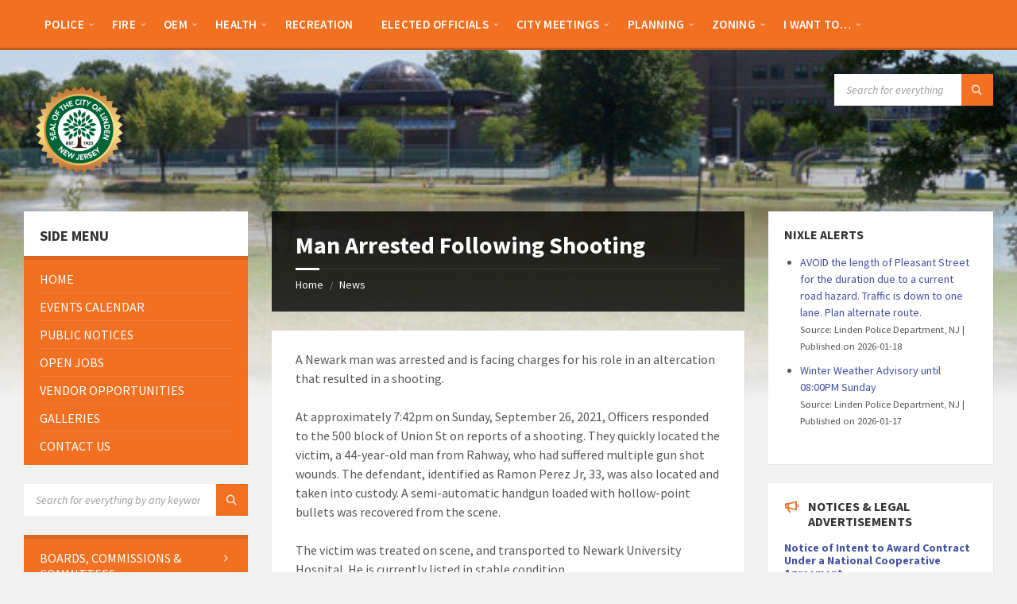

--- FILE ---
content_type: text/html; charset=UTF-8
request_url: https://linden-nj.gov/man-arrested-following-shooting/
body_size: 31325
content:
<!DOCTYPE html>
<html lang="en-US">
<head>
    <meta http-equiv="Content-Type" content="text/html; charset=UTF-8">
    <meta name="viewport" content="width=device-width, initial-scale=1.0">
    <link rel="pingback" href="https://linden-nj.gov/xmlrpc.php">
    <script type="text/javascript">
/* <![CDATA[ */
(()=>{var e={};e.g=function(){if("object"==typeof globalThis)return globalThis;try{return this||new Function("return this")()}catch(e){if("object"==typeof window)return window}}(),function({ampUrl:n,isCustomizePreview:t,isAmpDevMode:r,noampQueryVarName:o,noampQueryVarValue:s,disabledStorageKey:i,mobileUserAgents:a,regexRegex:c}){if("undefined"==typeof sessionStorage)return;const d=new RegExp(c);if(!a.some((e=>{const n=e.match(d);return!(!n||!new RegExp(n[1],n[2]).test(navigator.userAgent))||navigator.userAgent.includes(e)})))return;e.g.addEventListener("DOMContentLoaded",(()=>{const e=document.getElementById("amp-mobile-version-switcher");if(!e)return;e.hidden=!1;const n=e.querySelector("a[href]");n&&n.addEventListener("click",(()=>{sessionStorage.removeItem(i)}))}));const g=r&&["paired-browsing-non-amp","paired-browsing-amp"].includes(window.name);if(sessionStorage.getItem(i)||t||g)return;const u=new URL(location.href),m=new URL(n);m.hash=u.hash,u.searchParams.has(o)&&s===u.searchParams.get(o)?sessionStorage.setItem(i,"1"):m.href!==u.href&&(window.stop(),location.replace(m.href))}({"ampUrl":"https:\/\/linden-nj.gov\/man-arrested-following-shooting\/?amp=1","noampQueryVarName":"noamp","noampQueryVarValue":"mobile","disabledStorageKey":"amp_mobile_redirect_disabled","mobileUserAgents":["Mobile","Android","Silk\/","Kindle","BlackBerry","Opera Mini","Opera Mobi"],"regexRegex":"^\\\/((?:.|\\n)+)\\\/([i]*)$","isCustomizePreview":false,"isAmpDevMode":false})})();
/* ]]> */
</script>
<title>Man Arrested Following Shooting &#8211; City of Linden</title>
<meta name='robots' content='max-image-preview:large' />
<link rel='dns-prefetch' href='//www.googletagmanager.com' />
<link rel='dns-prefetch' href='//fonts.googleapis.com' />
<link rel="alternate" type="application/rss+xml" title="City of Linden &raquo; Feed" href="https://linden-nj.gov/feed/" />
<link rel="alternate" type="application/rss+xml" title="City of Linden &raquo; Comments Feed" href="https://linden-nj.gov/comments/feed/" />
<link rel="alternate" type="application/rss+xml" title="City of Linden &raquo; Man Arrested Following Shooting Comments Feed" href="https://linden-nj.gov/man-arrested-following-shooting/feed/" />
<link rel="alternate" title="oEmbed (JSON)" type="application/json+oembed" href="https://linden-nj.gov/wp-json/oembed/1.0/embed?url=https%3A%2F%2Flinden-nj.gov%2Fman-arrested-following-shooting%2F" />
<link rel="alternate" title="oEmbed (XML)" type="text/xml+oembed" href="https://linden-nj.gov/wp-json/oembed/1.0/embed?url=https%3A%2F%2Flinden-nj.gov%2Fman-arrested-following-shooting%2F&#038;format=xml" />
<style id='wp-img-auto-sizes-contain-inline-css' type='text/css'>
img:is([sizes=auto i],[sizes^="auto," i]){contain-intrinsic-size:3000px 1500px}
/*# sourceURL=wp-img-auto-sizes-contain-inline-css */
</style>
<link rel='stylesheet' id='embedpress-css-css' href='https://linden-nj.gov/wp-content/plugins/embedpress/assets/css/embedpress.css?ver=1767881319' type='text/css' media='all' />
<link rel='stylesheet' id='embedpress-blocks-style-css' href='https://linden-nj.gov/wp-content/plugins/embedpress/assets/css/blocks.build.css?ver=1767881319' type='text/css' media='all' />
<link rel='stylesheet' id='embedpress-lazy-load-css-css' href='https://linden-nj.gov/wp-content/plugins/embedpress/assets/css/lazy-load.css?ver=1767881319' type='text/css' media='all' />
<style id='wp-emoji-styles-inline-css' type='text/css'>

	img.wp-smiley, img.emoji {
		display: inline !important;
		border: none !important;
		box-shadow: none !important;
		height: 1em !important;
		width: 1em !important;
		margin: 0 0.07em !important;
		vertical-align: -0.1em !important;
		background: none !important;
		padding: 0 !important;
	}
/*# sourceURL=wp-emoji-styles-inline-css */
</style>
<style id='wp-block-library-inline-css' type='text/css'>
:root{--wp-block-synced-color:#7a00df;--wp-block-synced-color--rgb:122,0,223;--wp-bound-block-color:var(--wp-block-synced-color);--wp-editor-canvas-background:#ddd;--wp-admin-theme-color:#007cba;--wp-admin-theme-color--rgb:0,124,186;--wp-admin-theme-color-darker-10:#006ba1;--wp-admin-theme-color-darker-10--rgb:0,107,160.5;--wp-admin-theme-color-darker-20:#005a87;--wp-admin-theme-color-darker-20--rgb:0,90,135;--wp-admin-border-width-focus:2px}@media (min-resolution:192dpi){:root{--wp-admin-border-width-focus:1.5px}}.wp-element-button{cursor:pointer}:root .has-very-light-gray-background-color{background-color:#eee}:root .has-very-dark-gray-background-color{background-color:#313131}:root .has-very-light-gray-color{color:#eee}:root .has-very-dark-gray-color{color:#313131}:root .has-vivid-green-cyan-to-vivid-cyan-blue-gradient-background{background:linear-gradient(135deg,#00d084,#0693e3)}:root .has-purple-crush-gradient-background{background:linear-gradient(135deg,#34e2e4,#4721fb 50%,#ab1dfe)}:root .has-hazy-dawn-gradient-background{background:linear-gradient(135deg,#faaca8,#dad0ec)}:root .has-subdued-olive-gradient-background{background:linear-gradient(135deg,#fafae1,#67a671)}:root .has-atomic-cream-gradient-background{background:linear-gradient(135deg,#fdd79a,#004a59)}:root .has-nightshade-gradient-background{background:linear-gradient(135deg,#330968,#31cdcf)}:root .has-midnight-gradient-background{background:linear-gradient(135deg,#020381,#2874fc)}:root{--wp--preset--font-size--normal:16px;--wp--preset--font-size--huge:42px}.has-regular-font-size{font-size:1em}.has-larger-font-size{font-size:2.625em}.has-normal-font-size{font-size:var(--wp--preset--font-size--normal)}.has-huge-font-size{font-size:var(--wp--preset--font-size--huge)}.has-text-align-center{text-align:center}.has-text-align-left{text-align:left}.has-text-align-right{text-align:right}.has-fit-text{white-space:nowrap!important}#end-resizable-editor-section{display:none}.aligncenter{clear:both}.items-justified-left{justify-content:flex-start}.items-justified-center{justify-content:center}.items-justified-right{justify-content:flex-end}.items-justified-space-between{justify-content:space-between}.screen-reader-text{border:0;clip-path:inset(50%);height:1px;margin:-1px;overflow:hidden;padding:0;position:absolute;width:1px;word-wrap:normal!important}.screen-reader-text:focus{background-color:#ddd;clip-path:none;color:#444;display:block;font-size:1em;height:auto;left:5px;line-height:normal;padding:15px 23px 14px;text-decoration:none;top:5px;width:auto;z-index:100000}html :where(.has-border-color){border-style:solid}html :where([style*=border-top-color]){border-top-style:solid}html :where([style*=border-right-color]){border-right-style:solid}html :where([style*=border-bottom-color]){border-bottom-style:solid}html :where([style*=border-left-color]){border-left-style:solid}html :where([style*=border-width]){border-style:solid}html :where([style*=border-top-width]){border-top-style:solid}html :where([style*=border-right-width]){border-right-style:solid}html :where([style*=border-bottom-width]){border-bottom-style:solid}html :where([style*=border-left-width]){border-left-style:solid}html :where(img[class*=wp-image-]){height:auto;max-width:100%}:where(figure){margin:0 0 1em}html :where(.is-position-sticky){--wp-admin--admin-bar--position-offset:var(--wp-admin--admin-bar--height,0px)}@media screen and (max-width:600px){html :where(.is-position-sticky){--wp-admin--admin-bar--position-offset:0px}}

/*# sourceURL=wp-block-library-inline-css */
</style><style id='wp-block-paragraph-inline-css' type='text/css'>
.is-small-text{font-size:.875em}.is-regular-text{font-size:1em}.is-large-text{font-size:2.25em}.is-larger-text{font-size:3em}.has-drop-cap:not(:focus):first-letter{float:left;font-size:8.4em;font-style:normal;font-weight:100;line-height:.68;margin:.05em .1em 0 0;text-transform:uppercase}body.rtl .has-drop-cap:not(:focus):first-letter{float:none;margin-left:.1em}p.has-drop-cap.has-background{overflow:hidden}:root :where(p.has-background){padding:1.25em 2.375em}:where(p.has-text-color:not(.has-link-color)) a{color:inherit}p.has-text-align-left[style*="writing-mode:vertical-lr"],p.has-text-align-right[style*="writing-mode:vertical-rl"]{rotate:180deg}
/*# sourceURL=https://linden-nj.gov/wp-includes/blocks/paragraph/style.min.css */
</style>
<style id='global-styles-inline-css' type='text/css'>
:root{--wp--preset--aspect-ratio--square: 1;--wp--preset--aspect-ratio--4-3: 4/3;--wp--preset--aspect-ratio--3-4: 3/4;--wp--preset--aspect-ratio--3-2: 3/2;--wp--preset--aspect-ratio--2-3: 2/3;--wp--preset--aspect-ratio--16-9: 16/9;--wp--preset--aspect-ratio--9-16: 9/16;--wp--preset--color--black: #000000;--wp--preset--color--cyan-bluish-gray: #abb8c3;--wp--preset--color--white: #ffffff;--wp--preset--color--pale-pink: #f78da7;--wp--preset--color--vivid-red: #cf2e2e;--wp--preset--color--luminous-vivid-orange: #ff6900;--wp--preset--color--luminous-vivid-amber: #fcb900;--wp--preset--color--light-green-cyan: #7bdcb5;--wp--preset--color--vivid-green-cyan: #00d084;--wp--preset--color--pale-cyan-blue: #8ed1fc;--wp--preset--color--vivid-cyan-blue: #0693e3;--wp--preset--color--vivid-purple: #9b51e0;--wp--preset--gradient--vivid-cyan-blue-to-vivid-purple: linear-gradient(135deg,rgb(6,147,227) 0%,rgb(155,81,224) 100%);--wp--preset--gradient--light-green-cyan-to-vivid-green-cyan: linear-gradient(135deg,rgb(122,220,180) 0%,rgb(0,208,130) 100%);--wp--preset--gradient--luminous-vivid-amber-to-luminous-vivid-orange: linear-gradient(135deg,rgb(252,185,0) 0%,rgb(255,105,0) 100%);--wp--preset--gradient--luminous-vivid-orange-to-vivid-red: linear-gradient(135deg,rgb(255,105,0) 0%,rgb(207,46,46) 100%);--wp--preset--gradient--very-light-gray-to-cyan-bluish-gray: linear-gradient(135deg,rgb(238,238,238) 0%,rgb(169,184,195) 100%);--wp--preset--gradient--cool-to-warm-spectrum: linear-gradient(135deg,rgb(74,234,220) 0%,rgb(151,120,209) 20%,rgb(207,42,186) 40%,rgb(238,44,130) 60%,rgb(251,105,98) 80%,rgb(254,248,76) 100%);--wp--preset--gradient--blush-light-purple: linear-gradient(135deg,rgb(255,206,236) 0%,rgb(152,150,240) 100%);--wp--preset--gradient--blush-bordeaux: linear-gradient(135deg,rgb(254,205,165) 0%,rgb(254,45,45) 50%,rgb(107,0,62) 100%);--wp--preset--gradient--luminous-dusk: linear-gradient(135deg,rgb(255,203,112) 0%,rgb(199,81,192) 50%,rgb(65,88,208) 100%);--wp--preset--gradient--pale-ocean: linear-gradient(135deg,rgb(255,245,203) 0%,rgb(182,227,212) 50%,rgb(51,167,181) 100%);--wp--preset--gradient--electric-grass: linear-gradient(135deg,rgb(202,248,128) 0%,rgb(113,206,126) 100%);--wp--preset--gradient--midnight: linear-gradient(135deg,rgb(2,3,129) 0%,rgb(40,116,252) 100%);--wp--preset--font-size--small: 13px;--wp--preset--font-size--medium: 20px;--wp--preset--font-size--large: 36px;--wp--preset--font-size--x-large: 42px;--wp--preset--spacing--20: 0.44rem;--wp--preset--spacing--30: 0.67rem;--wp--preset--spacing--40: 1rem;--wp--preset--spacing--50: 1.5rem;--wp--preset--spacing--60: 2.25rem;--wp--preset--spacing--70: 3.38rem;--wp--preset--spacing--80: 5.06rem;--wp--preset--shadow--natural: 6px 6px 9px rgba(0, 0, 0, 0.2);--wp--preset--shadow--deep: 12px 12px 50px rgba(0, 0, 0, 0.4);--wp--preset--shadow--sharp: 6px 6px 0px rgba(0, 0, 0, 0.2);--wp--preset--shadow--outlined: 6px 6px 0px -3px rgb(255, 255, 255), 6px 6px rgb(0, 0, 0);--wp--preset--shadow--crisp: 6px 6px 0px rgb(0, 0, 0);}:where(.is-layout-flex){gap: 0.5em;}:where(.is-layout-grid){gap: 0.5em;}body .is-layout-flex{display: flex;}.is-layout-flex{flex-wrap: wrap;align-items: center;}.is-layout-flex > :is(*, div){margin: 0;}body .is-layout-grid{display: grid;}.is-layout-grid > :is(*, div){margin: 0;}:where(.wp-block-columns.is-layout-flex){gap: 2em;}:where(.wp-block-columns.is-layout-grid){gap: 2em;}:where(.wp-block-post-template.is-layout-flex){gap: 1.25em;}:where(.wp-block-post-template.is-layout-grid){gap: 1.25em;}.has-black-color{color: var(--wp--preset--color--black) !important;}.has-cyan-bluish-gray-color{color: var(--wp--preset--color--cyan-bluish-gray) !important;}.has-white-color{color: var(--wp--preset--color--white) !important;}.has-pale-pink-color{color: var(--wp--preset--color--pale-pink) !important;}.has-vivid-red-color{color: var(--wp--preset--color--vivid-red) !important;}.has-luminous-vivid-orange-color{color: var(--wp--preset--color--luminous-vivid-orange) !important;}.has-luminous-vivid-amber-color{color: var(--wp--preset--color--luminous-vivid-amber) !important;}.has-light-green-cyan-color{color: var(--wp--preset--color--light-green-cyan) !important;}.has-vivid-green-cyan-color{color: var(--wp--preset--color--vivid-green-cyan) !important;}.has-pale-cyan-blue-color{color: var(--wp--preset--color--pale-cyan-blue) !important;}.has-vivid-cyan-blue-color{color: var(--wp--preset--color--vivid-cyan-blue) !important;}.has-vivid-purple-color{color: var(--wp--preset--color--vivid-purple) !important;}.has-black-background-color{background-color: var(--wp--preset--color--black) !important;}.has-cyan-bluish-gray-background-color{background-color: var(--wp--preset--color--cyan-bluish-gray) !important;}.has-white-background-color{background-color: var(--wp--preset--color--white) !important;}.has-pale-pink-background-color{background-color: var(--wp--preset--color--pale-pink) !important;}.has-vivid-red-background-color{background-color: var(--wp--preset--color--vivid-red) !important;}.has-luminous-vivid-orange-background-color{background-color: var(--wp--preset--color--luminous-vivid-orange) !important;}.has-luminous-vivid-amber-background-color{background-color: var(--wp--preset--color--luminous-vivid-amber) !important;}.has-light-green-cyan-background-color{background-color: var(--wp--preset--color--light-green-cyan) !important;}.has-vivid-green-cyan-background-color{background-color: var(--wp--preset--color--vivid-green-cyan) !important;}.has-pale-cyan-blue-background-color{background-color: var(--wp--preset--color--pale-cyan-blue) !important;}.has-vivid-cyan-blue-background-color{background-color: var(--wp--preset--color--vivid-cyan-blue) !important;}.has-vivid-purple-background-color{background-color: var(--wp--preset--color--vivid-purple) !important;}.has-black-border-color{border-color: var(--wp--preset--color--black) !important;}.has-cyan-bluish-gray-border-color{border-color: var(--wp--preset--color--cyan-bluish-gray) !important;}.has-white-border-color{border-color: var(--wp--preset--color--white) !important;}.has-pale-pink-border-color{border-color: var(--wp--preset--color--pale-pink) !important;}.has-vivid-red-border-color{border-color: var(--wp--preset--color--vivid-red) !important;}.has-luminous-vivid-orange-border-color{border-color: var(--wp--preset--color--luminous-vivid-orange) !important;}.has-luminous-vivid-amber-border-color{border-color: var(--wp--preset--color--luminous-vivid-amber) !important;}.has-light-green-cyan-border-color{border-color: var(--wp--preset--color--light-green-cyan) !important;}.has-vivid-green-cyan-border-color{border-color: var(--wp--preset--color--vivid-green-cyan) !important;}.has-pale-cyan-blue-border-color{border-color: var(--wp--preset--color--pale-cyan-blue) !important;}.has-vivid-cyan-blue-border-color{border-color: var(--wp--preset--color--vivid-cyan-blue) !important;}.has-vivid-purple-border-color{border-color: var(--wp--preset--color--vivid-purple) !important;}.has-vivid-cyan-blue-to-vivid-purple-gradient-background{background: var(--wp--preset--gradient--vivid-cyan-blue-to-vivid-purple) !important;}.has-light-green-cyan-to-vivid-green-cyan-gradient-background{background: var(--wp--preset--gradient--light-green-cyan-to-vivid-green-cyan) !important;}.has-luminous-vivid-amber-to-luminous-vivid-orange-gradient-background{background: var(--wp--preset--gradient--luminous-vivid-amber-to-luminous-vivid-orange) !important;}.has-luminous-vivid-orange-to-vivid-red-gradient-background{background: var(--wp--preset--gradient--luminous-vivid-orange-to-vivid-red) !important;}.has-very-light-gray-to-cyan-bluish-gray-gradient-background{background: var(--wp--preset--gradient--very-light-gray-to-cyan-bluish-gray) !important;}.has-cool-to-warm-spectrum-gradient-background{background: var(--wp--preset--gradient--cool-to-warm-spectrum) !important;}.has-blush-light-purple-gradient-background{background: var(--wp--preset--gradient--blush-light-purple) !important;}.has-blush-bordeaux-gradient-background{background: var(--wp--preset--gradient--blush-bordeaux) !important;}.has-luminous-dusk-gradient-background{background: var(--wp--preset--gradient--luminous-dusk) !important;}.has-pale-ocean-gradient-background{background: var(--wp--preset--gradient--pale-ocean) !important;}.has-electric-grass-gradient-background{background: var(--wp--preset--gradient--electric-grass) !important;}.has-midnight-gradient-background{background: var(--wp--preset--gradient--midnight) !important;}.has-small-font-size{font-size: var(--wp--preset--font-size--small) !important;}.has-medium-font-size{font-size: var(--wp--preset--font-size--medium) !important;}.has-large-font-size{font-size: var(--wp--preset--font-size--large) !important;}.has-x-large-font-size{font-size: var(--wp--preset--font-size--x-large) !important;}
/*# sourceURL=global-styles-inline-css */
</style>

<style id='classic-theme-styles-inline-css' type='text/css'>
/*! This file is auto-generated */
.wp-block-button__link{color:#fff;background-color:#32373c;border-radius:9999px;box-shadow:none;text-decoration:none;padding:calc(.667em + 2px) calc(1.333em + 2px);font-size:1.125em}.wp-block-file__button{background:#32373c;color:#fff;text-decoration:none}
/*# sourceURL=/wp-includes/css/classic-themes.min.css */
</style>
<link rel='stylesheet' id='contact-form-7-css' href='https://linden-nj.gov/wp-content/plugins/contact-form-7/includes/css/styles.css?ver=6.1.4' type='text/css' media='all' />
<link rel='stylesheet' id='lsvr-townpress-main-style-css' href='https://linden-nj.gov/wp-content/themes/townpress-child/style.css?ver=3.8.6' type='text/css' media='all' />
<link rel='stylesheet' id='lsvr-townpress-general-style-css' href='https://linden-nj.gov/wp-content/themes/townpress/assets/css/general.css?ver=3.8.6' type='text/css' media='all' />
<style id='lsvr-townpress-general-style-inline-css' type='text/css'>
body, input, textarea, select, button, #cancel-comment-reply-link, .lsvr_listing-map__infobox { font-family: 'Source Sans Pro', Arial, sans-serif; }
html, body { font-size: 16px; }
.header-logo { max-width: 140px; } .header-logo--front { max-width: 200px; } @media ( max-width: 991px ) { .header-logo { max-width: 140px; } }
/*# sourceURL=lsvr-townpress-general-style-inline-css */
</style>
<link crossorigin="anonymous" rel='stylesheet' id='lsvr-townpress-google-fonts-css' href='//fonts.googleapis.com/css?family=Source+Sans+Pro%3A400%2C400italic%2C600%2C600italic%2C700%2C700italic&#038;ver=6.9' type='text/css' media='all' />
<link rel='stylesheet' id='lsvr-townpress-color-scheme-css' href='https://linden-nj.gov/wp-content/themes/townpress/assets/css/skins/default.css?ver=3.8.6' type='text/css' media='all' />
<style id='lsvr-townpress-color-scheme-inline-css' type='text/css'>
body { color: #565656; }a { color: #414fa3; }abbr { border-color: #565656; }button { color: #565656; }input, select, textarea { color: #565656; }.c-button { border-color: #f27022; background-color: #f27022; }.c-button--outline { color: #f27022; }.c-search-form__button { background-color: #f27022; }.header-navbar { background-color: #f27022; }.header-menu__item--dropdown .header-menu__item .header-menu__item-link { color: #f27022; }.header-map__close { background-color: #f27022; }.header-map-toggle__ico { color: #f27022; }.header-map-toggle--active { background-color: #f27022; }.header-languages__item-link { #565656; }.header-languages__item--active .header-languages__item-link { background-color: #f27022; }.header-login__link { color: #565656; }.header-login__ico { color: #f27022; }.header-login__link--logout { background-color: #f27022; }.header-toolbar-toggle__menu-button { color: #565656; }.header-toolbar-toggle__menu-button--active { background-color: #f27022; }.header-mobile-menu { background-color: #f27022; }.post-password-form input[type="submit"] { background-color: #f27022; }.post-comments__list a.comment-edit-link { color: #f27022; }.comment-form .submit { background-color: #f27022; }.post-pagination__item-link,.post-pagination__number-link { color: #f27022; }.post-pagination__number--active .post-pagination__number-link { background-color: #f27022; }.post-pagination__number-link:hover { color: #f27022; }.navigation.pagination a { color: #f27022; }.navigation.pagination .page-numbers.current { background-color: #f27022; }.navigation.pagination .page-numbers:not( .next ):not( .prev ):not( .dots ):not( .current ):hover { color: #f27022; }.lsvr_listing-map__marker-inner { background-color: #f27022; border-color: #f27022; }.lsvr_listing-map__marker-inner:before { border-top-color: #f27022; }.lsvr_listing-map__infobox-more-link { background-color: #f27022; }.lsvr_listing-post-single .post__contact-item-icon { color: #f27022; }.lsvr_listing-post-single .post__social-link:hover { background-color: #f27022; }.lsvr_event-post-single .post__info-item-icon { color: #f27022; }.lsvr_document-post-archive--default .post__title-link { color: #f27022; }.lsvr_document-post-archive--categorized-attachments .post-tree__item-toggle { color: #f27022; }.lsvr_document-post-archive--categorized-attachments .post-tree__item-icon--folder { color: #f27022; }.lsvr_person-post-page .post__contact-item-icon { color: #f27022; }.lsvr_person-post-page .post__social-link:hover { background-color: #f27022; }.widget__title-icon { color: #f27022; }.lsvr-townpress-menu-widget__nav { background-color: #f27022; }.lsvr_event-list-widget__item-date-month { background-color: #f27022; }.lsvr_event-calendar-widget__nav-btn { color: #f27022; }.lsvr_event-calendar-widget__day-cell { color: #565656; }.lsvr_event-calendar-widget__day--has-events > .lsvr_event-calendar-widget__day-cell:after { background-color: #f27022; }.lsvr_event-calendar-widget__day--current > .lsvr_event-calendar-widget__day-cell { color: #f27022; }.lsvr_event-filter-widget__option--datepicker:after { color: #f27022; }.lsvr_event-filter-widget__submit-button { background-color: #f27022; }.lsvr_person-list-widget__item-title-link { color: #f27022; }.lsvr_person-list-widget__item-social-link:hover { background-color: #f27022; }.lsvr_person-featured-widget__title-link { color: #f27022; }.lsvr_person-featured-widget__social-link:hover { background-color: #f27022; }.widget_display_search .button { background-color: #f27022; }.footer-widgets .widget__title-icon { color: #f27022; }.footer-widgets .lsvr_event-calendar-widget__day--current > .lsvr_event-calendar-widget__day-cell { color: #f27022; }.footer-widgets .lsvr_person-list-widget__item-social-link { background-color: #f27022; }.footer-widgets .lsvr_person-featured-widget__social-link { background-color: #f27022; }.footer-social__link { background-color: #f27022; }.lsvr-townpress-posts__title-icon { color: #f27022; }.lsvr-townpress-post-slider__indicator-inner { background-color: #f27022; }.lsvr-townpress-sitemap__title-icon { color: #f27022; }.lsvr-button { border-color: #f27022; background-color: #f27022; }.lsvr-counter__number { color: #f27022; }.lsvr-cta__button-link { border-color: #f27022; background-color: #f27022; }.lsvr-feature__icon { color: #f27022; }.lsvr-progress-bar__bar-inner { background-color: #f27022; }.lsvr-pricing-table__title { background-color: #f27022; }.lsvr-pricing-table__price-value { color: #f27022; }.lsvr-pricing-table__button-link { border-color: #f27022; background-color: #f27022; }.bbp-submit-wrapper button { border-color: #f27022; background-color: #f27022; }#bbpress-forums .bbp-reply-content #subscription-toggle a { color: #f27022; }#bbpress-forums .bbp-pagination-links .page-numbers.current { background-color: #f27022; }#bbpress-forums #bbp-your-profile fieldset input,#bbpress-forums #bbp-your-profile fieldset textarea { color: #565656; }#bbpress-forums #bbp-your-profile #bbp_user_edit_submit { border-color: #f27022; background-color: #f27022; }.lsvr-datepicker .ui-datepicker-prev,.lsvr-datepicker .ui-datepicker-next { color: #f27022; }.lsvr-datepicker th { color: #f27022; }.lsvr-datepicker td a { color: #565656; }.lsvr-datepicker .ui-state-active { color: #f27022; }.back-to-top__link { background-color: #f27022; }
/*# sourceURL=lsvr-townpress-color-scheme-inline-css */
</style>
<link rel='stylesheet' id='dflip-style-css' href='https://linden-nj.gov/wp-content/plugins/3d-flipbook-dflip-lite/assets/css/dflip.min.css?ver=2.4.20' type='text/css' media='all' />
<link rel='stylesheet' id='lsvr-townpress-child-style-css' href='https://linden-nj.gov/wp-content/themes/townpress-child/style.css?ver=3.1.1' type='text/css' media='all' />
<script type="text/javascript" src="https://linden-nj.gov/wp-includes/js/jquery/jquery.min.js?ver=3.7.1" id="jquery-core-js"></script>
<script type="text/javascript" src="https://linden-nj.gov/wp-includes/js/jquery/jquery-migrate.min.js?ver=3.4.1" id="jquery-migrate-js"></script>
<script type="text/javascript" id="lsvr-events-scripts-js-extra">
/* <![CDATA[ */
var lsvr_events_ajax_var = {"url":"https://linden-nj.gov/wp-admin/admin-ajax.php","nonce":"2333e09452"};
//# sourceURL=lsvr-events-scripts-js-extra
/* ]]> */
</script>
<script type="text/javascript" src="https://linden-nj.gov/wp-content/plugins/lsvr-events/assets/js/lsvr-events.min.js?ver=1.9.6" id="lsvr-events-scripts-js"></script>
<script type="text/javascript" id="lsvr-townpress-toolkit-weather-widget-js-extra">
/* <![CDATA[ */
var lsvr_townpress_toolkit_ajax_weather_widget_var = {"url":"https://linden-nj.gov/wp-admin/admin-ajax.php","nonce":"47ac393243"};
//# sourceURL=lsvr-townpress-toolkit-weather-widget-js-extra
/* ]]> */
</script>
<script type="text/javascript" src="https://linden-nj.gov/wp-content/plugins/lsvr-townpress-toolkit/assets/js/lsvr-townpress-toolkit-weather-widget.min.js?ver=1.6.0" id="lsvr-townpress-toolkit-weather-widget-js"></script>
<script type="text/javascript" src="https://linden-nj.gov/wp-content/plugins/sticky-menu-or-anything-on-scroll/assets/js/jq-sticky-anything.min.js?ver=2.1.1" id="stickyAnythingLib-js"></script>

<!-- Google tag (gtag.js) snippet added by Site Kit -->
<!-- Google Analytics snippet added by Site Kit -->
<script type="text/javascript" src="https://www.googletagmanager.com/gtag/js?id=GT-NFB5N7Z" id="google_gtagjs-js" async></script>
<script type="text/javascript" id="google_gtagjs-js-after">
/* <![CDATA[ */
window.dataLayer = window.dataLayer || [];function gtag(){dataLayer.push(arguments);}
gtag("set","linker",{"domains":["linden-nj.gov"]});
gtag("js", new Date());
gtag("set", "developer_id.dZTNiMT", true);
gtag("config", "GT-NFB5N7Z", {"googlesitekit_post_type":"post","googlesitekit_post_date":"20210927","googlesitekit_post_author":"City of Linden"});
 window._googlesitekit = window._googlesitekit || {}; window._googlesitekit.throttledEvents = []; window._googlesitekit.gtagEvent = (name, data) => { var key = JSON.stringify( { name, data } ); if ( !! window._googlesitekit.throttledEvents[ key ] ) { return; } window._googlesitekit.throttledEvents[ key ] = true; setTimeout( () => { delete window._googlesitekit.throttledEvents[ key ]; }, 5 ); gtag( "event", name, { ...data, event_source: "site-kit" } ); }; 
//# sourceURL=google_gtagjs-js-after
/* ]]> */
</script>
<link rel="https://api.w.org/" href="https://linden-nj.gov/wp-json/" /><link rel="alternate" title="JSON" type="application/json" href="https://linden-nj.gov/wp-json/wp/v2/posts/17334" /><link rel="EditURI" type="application/rsd+xml" title="RSD" href="https://linden-nj.gov/xmlrpc.php?rsd" />
<meta name="generator" content="WordPress 6.9" />
<link rel="canonical" href="https://linden-nj.gov/man-arrested-following-shooting/" />
<link rel='shortlink' href='https://linden-nj.gov/?p=17334' />
<meta name="generator" content="Site Kit by Google 1.170.0" /><link rel="alternate" type="text/html" media="only screen and (max-width: 640px)" href="https://linden-nj.gov/man-arrested-following-shooting/?amp=1"><link rel="amphtml" href="https://linden-nj.gov/man-arrested-following-shooting/?amp=1"><style>#amp-mobile-version-switcher{left:0;position:absolute;width:100%;z-index:100}#amp-mobile-version-switcher>a{background-color:#444;border:0;color:#eaeaea;display:block;font-family:-apple-system,BlinkMacSystemFont,Segoe UI,Roboto,Oxygen-Sans,Ubuntu,Cantarell,Helvetica Neue,sans-serif;font-size:16px;font-weight:600;padding:15px 0;text-align:center;-webkit-text-decoration:none;text-decoration:none}#amp-mobile-version-switcher>a:active,#amp-mobile-version-switcher>a:focus,#amp-mobile-version-switcher>a:hover{-webkit-text-decoration:underline;text-decoration:underline}</style><link rel="icon" href="https://linden-nj.gov/wp-content/uploads/2025/08/cropped-cropped-cropped-city-of-linden-32x32.png" sizes="32x32" />
<link rel="icon" href="https://linden-nj.gov/wp-content/uploads/2025/08/cropped-cropped-cropped-city-of-linden-192x192.png" sizes="192x192" />
<link rel="apple-touch-icon" href="https://linden-nj.gov/wp-content/uploads/2025/08/cropped-cropped-cropped-city-of-linden-180x180.png" />
<meta name="msapplication-TileImage" content="https://linden-nj.gov/wp-content/uploads/2025/08/cropped-cropped-cropped-city-of-linden-270x270.png" />
<link rel='stylesheet' id='colorbox-css' href='https://linden-nj.gov/wp-content/plugins/wp-rss-aggregator//v4/css/colorbox.css?ver=1.4.33' type='text/css' media='all' />
<link rel='stylesheet' id='wpra-list-template-styles-css' href='https://linden-nj.gov/wp-content/plugins/wp-rss-aggregator//v4/css/templates/list/styles.css?ver=4.23.13' type='text/css' media='all' />
<link rel='stylesheet' id='wpra-pagination-css' href='https://linden-nj.gov/wp-content/plugins/wp-rss-aggregator//v4/css/build/pagination.min.css?ver=4.23.13' type='text/css' media='all' />
</head>

<body class="wp-singular post-template-default single single-post postid-17334 single-format-standard wp-custom-logo wp-theme-townpress wp-child-theme-townpress-child metaslider-plugin lsvr-accessibility">

	
	
	<!-- WRAPPER : begin -->
	<div id="wrapper">

		
		
	<a href="#main" class="accessibility-link accessibility-link--skip-to-content screen-reader-text">Skip to content</a>

			<a href="#sidebar-left" class="accessibility-link accessibility-link--skip-to-left-sidebar screen-reader-text">Skip to left sidebar</a>
	
			<a href="#sidebar-right" class="accessibility-link accessibility-link--skip-to-right-sidebar screen-reader-text">Skip to right sidebar</a>
	
	<a href="#footer" class="accessibility-link accessibility-link--skip-to-footer screen-reader-text">Skip to footer</a>


		
		<!-- HEADER : begin -->
		<header id="header"  class="header--has-navbar">
			<div class="header__inner">

				<div class="header-navbar__placeholder"></div>
				
	<!-- HEADER NAVBAR : begin -->
	<div  class="header-navbar header-navbar--sticky">
		<div class="header-navbar__inner">

			<div class="lsvr-container">

				<!-- HEADER MENU : begin -->
				<nav class="header-menu"

											aria-label="Header Menu"
					>

				    <ul id="menu-header-menu" class="header-menu__list" role="menu">
            
            
        	<li id="header-menu__item-533"
                class="header-menu__item header-menu__item--level-0 menu-item menu-item-type-custom menu-item-object-custom menu-item-has-children header-menu__item--dropdown"
                role="presentation">

                <a href="https://linden-nj.gov/directory/police/"
                    id="header-menu__item-link-533"
                	class="header-menu__item-link header-menu__item-link--level-0"
                    role="menuitem"

                    
                        aria-owns="header-menu__submenu-533"
                        aria-controls="header-menu__submenu-533"
                        aria-haspopup="true"
                        aria-expanded="false"

                    
                                    	>

                    
                    <span class="header-menu__item-link-label">
                        Police                    </span>

                </a>

            
        	<ul id="header-menu__submenu-533"
                class="header-menu__submenu sub-menu header-menu__submenu--level-0"
                aria-labelledby="header-menu__item-link-533"
                aria-expanded="false"
                role="menu">

            
            
            
        	<li id="header-menu__item-534"
                class="header-menu__item header-menu__item--level-1 menu-item menu-item-type-custom menu-item-object-custom"
                role="presentation">

                <a href="https://linden-nj.gov/directory/police/"
                    id="header-menu__item-link-534"
                	class="header-menu__item-link header-menu__item-link--level-1"
                    role="menuitem"

                    
                                    	>

                    
                    <span class="header-menu__item-link-label">
                        Department Homepage                    </span>

                </a>

            
            </li>

            
            
            
        	<li id="header-menu__item-535"
                class="header-menu__item header-menu__item--level-1 menu-item menu-item-type-custom menu-item-object-custom"
                role="presentation">

                <a href="https://linden-nj.gov/joinlpd/"
                    id="header-menu__item-link-535"
                	class="header-menu__item-link header-menu__item-link--level-1"
                    role="menuitem"

                    
                                    	>

                    
                    <span class="header-menu__item-link-label">
                        Join LPD                    </span>

                </a>

            
            </li>

            
            
            
        	<li id="header-menu__item-36583"
                class="header-menu__item header-menu__item--level-1 menu-item menu-item-type-custom menu-item-object-custom"
                role="presentation">

                <a href="https://linden-nj.gov/documents/virtual-block-watch-registration-form/"
                    id="header-menu__item-link-36583"
                	class="header-menu__item-link header-menu__item-link--level-1"
                    role="menuitem"

                    
                                    	>

                    
                    <span class="header-menu__item-link-label">
                        Virtual Block Watch Registry                    </span>

                </a>

            
            </li>

            
            
            
        	<li id="header-menu__item-536"
                class="header-menu__item header-menu__item--level-1 menu-item menu-item-type-custom menu-item-object-custom"
                role="presentation">

                <a href="https://linden-nj.gov/notices/public-notice-regarding-the-use-of-body-worn-cameras-by-the-linden-police-department/"
                    id="header-menu__item-link-536"
                	class="header-menu__item-link header-menu__item-link--level-1"
                    role="menuitem"

                    
                                    	>

                    
                    <span class="header-menu__item-link-label">
                        Body Worn Camera Public Notice                    </span>

                </a>

            
            </li>

            
            
            
        	<li id="header-menu__item-537"
                class="header-menu__item header-menu__item--level-1 menu-item menu-item-type-custom menu-item-object-custom"
                role="presentation">

                <a href="https://linden-nj.gov/police-department-contact-directory/"
                    id="header-menu__item-link-537"
                	class="header-menu__item-link header-menu__item-link--level-1"
                    role="menuitem"

                    
                                    	>

                    
                    <span class="header-menu__item-link-label">
                        Contact Directory                    </span>

                </a>

            
            </li>

            
            
            
        	<li id="header-menu__item-538"
                class="header-menu__item header-menu__item--level-1 menu-item menu-item-type-custom menu-item-object-custom"
                role="presentation">

                <a href="https://linden-nj.gov/document-category/police/"
                    id="header-menu__item-link-538"
                	class="header-menu__item-link header-menu__item-link--level-1"
                    role="menuitem"

                    
                                    	>

                    
                    <span class="header-menu__item-link-label">
                        Reports, Applications &#038; Forms                    </span>

                </a>

            
            </li>

            
            
            
        	<li id="header-menu__item-539"
                class="header-menu__item header-menu__item--level-1 menu-item menu-item-type-custom menu-item-object-custom"
                role="presentation">

                <a href="https://main.govpilot.com/web/public/26d46429-478_No-Parking-Sign-Request-Linden?uid=6947&#038;ust=NJ&#038;pu=1&#038;id=1"
                    id="header-menu__item-link-539"
                	class="header-menu__item-link header-menu__item-link--level-1"
                    role="menuitem"

                    
                                    	>

                    
                    <span class="header-menu__item-link-label">
                        No Parking Sign Request                    </span>

                </a>

            
            </li>

            
            
            
        	<li id="header-menu__item-540"
                class="header-menu__item header-menu__item--level-1 menu-item menu-item-type-custom menu-item-object-custom"
                role="presentation">

                <a href="https://local.nixle.com/linden-police-department-nj/"
                    id="header-menu__item-link-540"
                	class="header-menu__item-link header-menu__item-link--level-1"
                    role="menuitem"

                    
                                    	>

                    
                    <span class="header-menu__item-link-label">
                        Linden PD Nixle Alerts                    </span>

                </a>

            
            </li>

            
            
            
        	<li id="header-menu__item-541"
                class="header-menu__item header-menu__item--level-1 menu-item menu-item-type-custom menu-item-object-custom"
                role="presentation">

                <a href="https://linden-nj.gov/gallery-category/safety/"
                    id="header-menu__item-link-541"
                	class="header-menu__item-link header-menu__item-link--level-1"
                    role="menuitem"

                    
                                    	>

                    
                    <span class="header-menu__item-link-label">
                        Photo Galleries                    </span>

                </a>

            
            </li>

            
            
            
        	<li id="header-menu__item-542"
                class="header-menu__item header-menu__item--level-1 menu-item menu-item-type-custom menu-item-object-custom"
                role="presentation">

                <a href="https://linden-nj.gov/linden-police-department-youth-police-academy/"
                    id="header-menu__item-link-542"
                	class="header-menu__item-link header-menu__item-link--level-1"
                    role="menuitem"

                    
                                    	>

                    
                    <span class="header-menu__item-link-label">
                        Linden Youth Police Academy                    </span>

                </a>

            
            </li>

            
            
            
        	<li id="header-menu__item-543"
                class="header-menu__item header-menu__item--level-1 menu-item menu-item-type-custom menu-item-object-custom"
                role="presentation">

                <a href="https://linden-nj.gov/firearms-application-process-requirements/"
                    id="header-menu__item-link-543"
                	class="header-menu__item-link header-menu__item-link--level-1"
                    role="menuitem"

                    
                                    	>

                    
                    <span class="header-menu__item-link-label">
                        Firearms                    </span>

                </a>

            
            </li>

            
        	</ul>

            
            </li>

            
            
            
        	<li id="header-menu__item-544"
                class="header-menu__item header-menu__item--level-0 menu-item menu-item-type-custom menu-item-object-custom menu-item-has-children header-menu__item--dropdown"
                role="presentation">

                <a href="https://linden-nj.gov/directory/fire/"
                    id="header-menu__item-link-544"
                	class="header-menu__item-link header-menu__item-link--level-0"
                    role="menuitem"

                    
                        aria-owns="header-menu__submenu-544"
                        aria-controls="header-menu__submenu-544"
                        aria-haspopup="true"
                        aria-expanded="false"

                    
                                    	>

                    
                    <span class="header-menu__item-link-label">
                        Fire                    </span>

                </a>

            
        	<ul id="header-menu__submenu-544"
                class="header-menu__submenu sub-menu header-menu__submenu--level-0"
                aria-labelledby="header-menu__item-link-544"
                aria-expanded="false"
                role="menu">

            
            
            
        	<li id="header-menu__item-545"
                class="header-menu__item header-menu__item--level-1 menu-item menu-item-type-custom menu-item-object-custom"
                role="presentation">

                <a href="https://linden-nj.gov/directory/fire/"
                    id="header-menu__item-link-545"
                	class="header-menu__item-link header-menu__item-link--level-1"
                    role="menuitem"

                    
                                    	>

                    
                    <span class="header-menu__item-link-label">
                        Department Homepage                    </span>

                </a>

            
            </li>

            
            
            
        	<li id="header-menu__item-546"
                class="header-menu__item header-menu__item--level-1 menu-item menu-item-type-custom menu-item-object-custom"
                role="presentation">

                <a href="https://linden-nj.gov/people/william-m-hasko-jr/"
                    id="header-menu__item-link-546"
                	class="header-menu__item-link header-menu__item-link--level-1"
                    role="menuitem"

                    
                                    	>

                    
                    <span class="header-menu__item-link-label">
                        Chief Hasko                    </span>

                </a>

            
            </li>

            
            
            
        	<li id="header-menu__item-547"
                class="header-menu__item header-menu__item--level-1 menu-item menu-item-type-custom menu-item-object-custom"
                role="presentation">

                <a href="https://linden-nj.gov/directory/fire-prevention/"
                    id="header-menu__item-link-547"
                	class="header-menu__item-link header-menu__item-link--level-1"
                    role="menuitem"

                    
                                    	>

                    
                    <span class="header-menu__item-link-label">
                        Fire Prevention                    </span>

                </a>

            
            </li>

            
            
            
        	<li id="header-menu__item-548"
                class="header-menu__item header-menu__item--level-1 menu-item menu-item-type-custom menu-item-object-custom"
                role="presentation">

                <a href="https://linden-nj.gov/category/fire-department/"
                    id="header-menu__item-link-548"
                	class="header-menu__item-link header-menu__item-link--level-1"
                    role="menuitem"

                    
                                    	>

                    
                    <span class="header-menu__item-link-label">
                        Latest News &#038; Posts                    </span>

                </a>

            
            </li>

            
            
            
        	<li id="header-menu__item-549"
                class="header-menu__item header-menu__item--level-1 menu-item menu-item-type-custom menu-item-object-custom"
                role="presentation">

                <a href="https://linden-nj.gov/document-category/fire-prevention/"
                    id="header-menu__item-link-549"
                	class="header-menu__item-link header-menu__item-link--level-1"
                    role="menuitem"

                    
                                    	>

                    
                    <span class="header-menu__item-link-label">
                        Forms &#038; Applications                    </span>

                </a>

            
            </li>

            
            
            
        	<li id="header-menu__item-36584"
                class="header-menu__item header-menu__item--level-1 menu-item menu-item-type-custom menu-item-object-custom"
                role="presentation">

                <a href="https://linden-nj.gov/linden-fire-department-to-host-annual-junior-fire-academy-2/"
                    id="header-menu__item-link-36584"
                	class="header-menu__item-link header-menu__item-link--level-1"
                    role="menuitem"

                    
                                    	>

                    
                    <span class="header-menu__item-link-label">
                        Junior Fire Academy                    </span>

                </a>

            
            </li>

            
            
            
        	<li id="header-menu__item-550"
                class="header-menu__item header-menu__item--level-1 menu-item menu-item-type-custom menu-item-object-custom"
                role="presentation">

                <a href="https://www.youtube.com/watch?v=aXV30kGSAQI&#038;t=2s"
                    id="header-menu__item-link-550"
                	class="header-menu__item-link header-menu__item-link--level-1"
                    role="menuitem"

                    
                                    	>

                    
                    <span class="header-menu__item-link-label">
                        Junior Fire Department Video                    </span>

                </a>

            
            </li>

            
        	</ul>

            
            </li>

            
            
            
        	<li id="header-menu__item-551"
                class="header-menu__item header-menu__item--level-0 menu-item menu-item-type-custom menu-item-object-custom menu-item-has-children header-menu__item--dropdown"
                role="presentation">

                <a href="https://linden-nj.gov/directory/office-of-emergency-management/"
                    id="header-menu__item-link-551"
                	class="header-menu__item-link header-menu__item-link--level-0"
                    role="menuitem"

                    
                        aria-owns="header-menu__submenu-551"
                        aria-controls="header-menu__submenu-551"
                        aria-haspopup="true"
                        aria-expanded="false"

                    
                                    	>

                    
                    <span class="header-menu__item-link-label">
                        OEM                    </span>

                </a>

            
        	<ul id="header-menu__submenu-551"
                class="header-menu__submenu sub-menu header-menu__submenu--level-0"
                aria-labelledby="header-menu__item-link-551"
                aria-expanded="false"
                role="menu">

            
            
            
        	<li id="header-menu__item-552"
                class="header-menu__item header-menu__item--level-1 menu-item menu-item-type-custom menu-item-object-custom"
                role="presentation">

                <a href="https://linden-nj.gov/directory/office-of-emergency-management/"
                    id="header-menu__item-link-552"
                	class="header-menu__item-link header-menu__item-link--level-1"
                    role="menuitem"

                    
                                    	>

                    
                    <span class="header-menu__item-link-label">
                        Department Homepage                    </span>

                </a>

            
            </li>

            
            
            
        	<li id="header-menu__item-553"
                class="header-menu__item header-menu__item--level-1 menu-item menu-item-type-custom menu-item-object-custom"
                role="presentation">

                <a href="https://linden-nj.gov/person-category/OEM/"
                    id="header-menu__item-link-553"
                	class="header-menu__item-link header-menu__item-link--level-1"
                    role="menuitem"

                    
                                    	>

                    
                    <span class="header-menu__item-link-label">
                        OEM Directory                    </span>

                </a>

            
            </li>

            
        	</ul>

            
            </li>

            
            
            
        	<li id="header-menu__item-554"
                class="header-menu__item header-menu__item--level-0 menu-item menu-item-type-custom menu-item-object-custom menu-item-has-children header-menu__item--dropdown"
                role="presentation">

                <a href="https://linden-nj.gov/directory/health-department/"
                    id="header-menu__item-link-554"
                	class="header-menu__item-link header-menu__item-link--level-0"
                    role="menuitem"

                    
                        aria-owns="header-menu__submenu-554"
                        aria-controls="header-menu__submenu-554"
                        aria-haspopup="true"
                        aria-expanded="false"

                    
                                    	>

                    
                    <span class="header-menu__item-link-label">
                        Health                    </span>

                </a>

            
        	<ul id="header-menu__submenu-554"
                class="header-menu__submenu sub-menu header-menu__submenu--level-0"
                aria-labelledby="header-menu__item-link-554"
                aria-expanded="false"
                role="menu">

            
            
            
        	<li id="header-menu__item-555"
                class="header-menu__item header-menu__item--level-1 menu-item menu-item-type-custom menu-item-object-custom"
                role="presentation">

                <a href="https://linden-nj.gov/directory/health-department/"
                    id="header-menu__item-link-555"
                	class="header-menu__item-link header-menu__item-link--level-1"
                    role="menuitem"

                    
                                    	>

                    
                    <span class="header-menu__item-link-label">
                        Department Homepage                    </span>

                </a>

            
            </li>

            
            
            
        	<li id="header-menu__item-556"
                class="header-menu__item header-menu__item--level-1 menu-item menu-item-type-custom menu-item-object-custom"
                role="presentation">

                <a href="https://linden-nj.gov/document-category/health/"
                    id="header-menu__item-link-556"
                	class="header-menu__item-link header-menu__item-link--level-1"
                    role="menuitem"

                    
                                    	>

                    
                    <span class="header-menu__item-link-label">
                        Reports, Forms &#038; Applications                    </span>

                </a>

            
            </li>

            
            
            
        	<li id="header-menu__item-557"
                class="header-menu__item header-menu__item--level-1 menu-item menu-item-type-custom menu-item-object-custom"
                role="presentation">

                <a href="https://main.govpilot.com/web/public/6c8556b5-0d4_Report-a-Concern-Linden?uid=6947&#038;ust=NJ&#038;pu=1&#038;id=0"
                    id="header-menu__item-link-557"
                	class="header-menu__item-link header-menu__item-link--level-1"
                    role="menuitem"

                    
                                    	>

                    
                    <span class="header-menu__item-link-label">
                        Report a Concern                    </span>

                </a>

            
            </li>

            
            
            
        	<li id="header-menu__item-558"
                class="header-menu__item header-menu__item--level-1 menu-item menu-item-type-custom menu-item-object-custom"
                role="presentation">

                <a href="https://linden-nj.gov/documents/continued-certificate-of-occupancy-application/"
                    id="header-menu__item-link-558"
                	class="header-menu__item-link header-menu__item-link--level-1"
                    role="menuitem"

                    
                                    	>

                    
                    <span class="header-menu__item-link-label">
                        CO Applications                    </span>

                </a>

            
            </li>

            
            
            
        	<li id="header-menu__item-559"
                class="header-menu__item header-menu__item--level-1 menu-item menu-item-type-custom menu-item-object-custom"
                role="presentation">

                <a href="https://linden-nj.gov/directory/animal-control/"
                    id="header-menu__item-link-559"
                	class="header-menu__item-link header-menu__item-link--level-1"
                    role="menuitem"

                    
                                    	>

                    
                    <span class="header-menu__item-link-label">
                        Animal Control                    </span>

                </a>

            
            </li>

            
            
            
        	<li id="header-menu__item-560"
                class="header-menu__item header-menu__item--level-1 menu-item menu-item-type-custom menu-item-object-custom"
                role="presentation">

                <a href="https://linden-nj.gov/person-category/health/"
                    id="header-menu__item-link-560"
                	class="header-menu__item-link header-menu__item-link--level-1"
                    role="menuitem"

                    
                                    	>

                    
                    <span class="header-menu__item-link-label">
                        Staff Directory                    </span>

                </a>

            
            </li>

            
            
            
        	<li id="header-menu__item-561"
                class="header-menu__item header-menu__item--level-1 menu-item menu-item-type-custom menu-item-object-custom"
                role="presentation">

                <a href="https://linden-nj.gov/events/board-of-health-regular-meeting-6/"
                    id="header-menu__item-link-561"
                	class="header-menu__item-link header-menu__item-link--level-1"
                    role="menuitem"

                    
                                    	>

                    
                    <span class="header-menu__item-link-label">
                        Next Board of Health Meeting                    </span>

                </a>

            
            </li>

            
        	</ul>

            
            </li>

            
            
            
        	<li id="header-menu__item-562"
                class="header-menu__item header-menu__item--level-0 menu-item menu-item-type-custom menu-item-object-custom header-menu__item--dropdown"
                role="presentation">

                <a href="https://linden-nj.gov/parks-recreation"
                    id="header-menu__item-link-562"
                	class="header-menu__item-link header-menu__item-link--level-0"
                    role="menuitem"

                    
                                    	>

                    
                    <span class="header-menu__item-link-label">
                        Recreation                    </span>

                </a>

            
            </li>

            
            
            
        	<li id="header-menu__item-572"
                class="header-menu__item header-menu__item--level-0 menu-item menu-item-type-custom menu-item-object-custom menu-item-has-children header-menu__item--dropdown"
                role="presentation">

                <a href="https://linden-nj.gov/person-category/elected-officials/"
                    id="header-menu__item-link-572"
                	class="header-menu__item-link header-menu__item-link--level-0"
                    role="menuitem"

                    
                        aria-owns="header-menu__submenu-572"
                        aria-controls="header-menu__submenu-572"
                        aria-haspopup="true"
                        aria-expanded="false"

                    
                                    	>

                    
                    <span class="header-menu__item-link-label">
                        Elected Officials                    </span>

                </a>

            
        	<ul id="header-menu__submenu-572"
                class="header-menu__submenu sub-menu header-menu__submenu--level-0"
                aria-labelledby="header-menu__item-link-572"
                aria-expanded="false"
                role="menu">

            
            
            
        	<li id="header-menu__item-573"
                class="header-menu__item header-menu__item--level-1 menu-item menu-item-type-custom menu-item-object-custom"
                role="presentation">

                <a href="https://linden-nj.gov/people/mayor-derek-armstead/"
                    id="header-menu__item-link-573"
                	class="header-menu__item-link header-menu__item-link--level-1"
                    role="menuitem"

                    
                                    	>

                    
                    <span class="header-menu__item-link-label">
                        Mayor Derek Armstead                    </span>

                </a>

            
            </li>

            
            
            
        	<li id="header-menu__item-574"
                class="header-menu__item header-menu__item--level-1 menu-item menu-item-type-custom menu-item-object-custom"
                role="presentation">

                <a href="https://linden-nj.gov/person-category/citycouncil/"
                    id="header-menu__item-link-574"
                	class="header-menu__item-link header-menu__item-link--level-1"
                    role="menuitem"

                    
                                    	>

                    
                    <span class="header-menu__item-link-label">
                        City Council                    </span>

                </a>

            
            </li>

            
        	</ul>

            
            </li>

            
            
            
        	<li id="header-menu__item-575"
                class="header-menu__item header-menu__item--level-0 menu-item menu-item-type-custom menu-item-object-custom menu-item-has-children header-menu__item--dropdown"
                role="presentation">

                <a href="https://linden-nj.gov/event-tag/council/"
                    id="header-menu__item-link-575"
                	class="header-menu__item-link header-menu__item-link--level-0"
                    role="menuitem"

                    
                        aria-owns="header-menu__submenu-575"
                        aria-controls="header-menu__submenu-575"
                        aria-haspopup="true"
                        aria-expanded="false"

                    
                                    	>

                    
                    <span class="header-menu__item-link-label">
                        City Meetings                    </span>

                </a>

            
        	<ul id="header-menu__submenu-575"
                class="header-menu__submenu sub-menu header-menu__submenu--level-0"
                aria-labelledby="header-menu__item-link-575"
                aria-expanded="false"
                role="menu">

            
            
            
        	<li id="header-menu__item-576"
                class="header-menu__item header-menu__item--level-1 menu-item menu-item-type-custom menu-item-object-custom"
                role="presentation">

                <a href="https://linden-nj.gov/event-tag/council/"
                    id="header-menu__item-link-576"
                	class="header-menu__item-link header-menu__item-link--level-1"
                    role="menuitem"

                    
                                    	>

                    
                    <span class="header-menu__item-link-label">
                        Council Meetings Calendar                    </span>

                </a>

            
            </li>

            
            
            
        	<li id="header-menu__item-577"
                class="header-menu__item header-menu__item--level-1 menu-item menu-item-type-custom menu-item-object-custom"
                role="presentation">

                <a href="https://linden-nj.gov/events/city-council-caucus-meeting-18/"
                    id="header-menu__item-link-577"
                	class="header-menu__item-link header-menu__item-link--level-1"
                    role="menuitem"

                    
                                    	>

                    
                    <span class="header-menu__item-link-label">
                        Monday City Caucus Meeting @ 6pm                    </span>

                </a>

            
            </li>

            
            
            
        	<li id="header-menu__item-578"
                class="header-menu__item header-menu__item--level-1 menu-item menu-item-type-custom menu-item-object-custom"
                role="presentation">

                <a href="https://linden-nj.gov/events/city-council-conference-meeting-20/"
                    id="header-menu__item-link-578"
                	class="header-menu__item-link header-menu__item-link--level-1"
                    role="menuitem"

                    
                                    	>

                    
                    <span class="header-menu__item-link-label">
                        Tuesday City Conference Meeting @ 5pm                    </span>

                </a>

            
            </li>

            
            
            
        	<li id="header-menu__item-579"
                class="header-menu__item header-menu__item--level-1 menu-item menu-item-type-custom menu-item-object-custom"
                role="presentation">

                <a href="https://linden-nj.gov/events/city-council-meeting-21/"
                    id="header-menu__item-link-579"
                	class="header-menu__item-link header-menu__item-link--level-1"
                    role="menuitem"

                    
                                    	>

                    
                    <span class="header-menu__item-link-label">
                        Tuesday Council Meeting @ 7pm                    </span>

                </a>

            
            </li>

            
            
            
        	<li id="header-menu__item-580"
                class="header-menu__item header-menu__item--level-1 menu-item menu-item-type-custom menu-item-object-custom"
                role="presentation">

                <a href="https://linden-nj.gov/documents/city-council-meetings/"
                    id="header-menu__item-link-580"
                	class="header-menu__item-link header-menu__item-link--level-1"
                    role="menuitem"

                    
                                    	>

                    
                    <span class="header-menu__item-link-label">
                        Past Meeting Documents                    </span>

                </a>

            
            </li>

            
            
            
        	<li id="header-menu__item-581"
                class="header-menu__item header-menu__item--level-1 menu-item menu-item-type-custom menu-item-object-custom"
                role="presentation">

                <a href="https://www.youtube.com/channel/UCdAE6Bg2UXFj6PnbU7CPUXQ"
                    id="header-menu__item-link-581"
                	class="header-menu__item-link header-menu__item-link--level-1"
                    role="menuitem"

                    
                                    	>

                    
                    <span class="header-menu__item-link-label">
                        Watch Past Council Meetings                    </span>

                </a>

            
            </li>

            
        	</ul>

            
            </li>

            
            
            
        	<li id="header-menu__item-583"
                class="header-menu__item header-menu__item--level-0 menu-item menu-item-type-custom menu-item-object-custom menu-item-has-children header-menu__item--dropdown"
                role="presentation">

                <a href="https://linden-nj.gov/directory/planning-board/"
                    id="header-menu__item-link-583"
                	class="header-menu__item-link header-menu__item-link--level-0"
                    role="menuitem"

                    
                        aria-owns="header-menu__submenu-583"
                        aria-controls="header-menu__submenu-583"
                        aria-haspopup="true"
                        aria-expanded="false"

                    
                                    	>

                    
                    <span class="header-menu__item-link-label">
                        Planning                    </span>

                </a>

            
        	<ul id="header-menu__submenu-583"
                class="header-menu__submenu sub-menu header-menu__submenu--level-0"
                aria-labelledby="header-menu__item-link-583"
                aria-expanded="false"
                role="menu">

            
            
            
        	<li id="header-menu__item-584"
                class="header-menu__item header-menu__item--level-1 menu-item menu-item-type-custom menu-item-object-custom"
                role="presentation">

                <a href="https://linden-nj.gov/directory/planning-board/"
                    id="header-menu__item-link-584"
                	class="header-menu__item-link header-menu__item-link--level-1"
                    role="menuitem"

                    
                                    	>

                    
                    <span class="header-menu__item-link-label">
                        Home Page                    </span>

                </a>

            
            </li>

            
            
            
        	<li id="header-menu__item-585"
                class="header-menu__item header-menu__item--level-1 menu-item menu-item-type-custom menu-item-object-custom"
                role="presentation">

                <a href="https://drive.google.com/file/d/10Qa0Ns1hrDRiPtQcqt2eilQxPSyURDty/view?usp=drivesdk"
                    id="header-menu__item-link-585"
                	class="header-menu__item-link header-menu__item-link--level-1"
                    role="menuitem"

                    
                                    	>

                    
                    <span class="header-menu__item-link-label">
                        Application Packet                    </span>

                </a>

            
            </li>

            
            
            
        	<li id="header-menu__item-586"
                class="header-menu__item header-menu__item--level-1 menu-item menu-item-type-custom menu-item-object-custom"
                role="presentation">

                <a href="https://linden-nj.gov/events/planning-board-meeting-14/"
                    id="header-menu__item-link-586"
                	class="header-menu__item-link header-menu__item-link--level-1"
                    role="menuitem"

                    
                                    	>

                    
                    <span class="header-menu__item-link-label">
                        Next Meeting                    </span>

                </a>

            
            </li>

            
            
            
        	<li id="header-menu__item-587"
                class="header-menu__item header-menu__item--level-1 menu-item menu-item-type-custom menu-item-object-custom"
                role="presentation">

                <a href="https://linden-nj.gov/event-category/planning-board/"
                    id="header-menu__item-link-587"
                	class="header-menu__item-link header-menu__item-link--level-1"
                    role="menuitem"

                    
                                    	>

                    
                    <span class="header-menu__item-link-label">
                        All Upcoming Planning Board Meetings                    </span>

                </a>

            
            </li>

            
            
            
        	<li id="header-menu__item-588"
                class="header-menu__item header-menu__item--level-1 menu-item menu-item-type-custom menu-item-object-custom"
                role="presentation">

                <a href="https://linden-nj.gov/documents/planning-board-meeting-documents/"
                    id="header-menu__item-link-588"
                	class="header-menu__item-link header-menu__item-link--level-1"
                    role="menuitem"

                    
                                    	>

                    
                    <span class="header-menu__item-link-label">
                        Past Meeting Documents                    </span>

                </a>

            
            </li>

            
            
            
        	<li id="header-menu__item-589"
                class="header-menu__item header-menu__item--level-1 menu-item menu-item-type-custom menu-item-object-custom"
                role="presentation">

                <a href="https://drive.google.com/drive/folders/11Et377v45da8diGdjCs5Igzz_l4lP6GR?usp=sharing"
                    id="header-menu__item-link-589"
                	class="header-menu__item-link header-menu__item-link--level-1"
                    role="menuitem"

                    
                                    	>

                    
                    <span class="header-menu__item-link-label">
                        Approved Resolutions                    </span>

                </a>

            
            </li>

            
            
            
        	<li id="header-menu__item-590"
                class="header-menu__item header-menu__item--level-1 menu-item menu-item-type-custom menu-item-object-custom"
                role="presentation">

                <a href="https://linden-nj.gov/documents/city-of-linden-master-plan/"
                    id="header-menu__item-link-590"
                	class="header-menu__item-link header-menu__item-link--level-1"
                    role="menuitem"

                    
                                    	>

                    
                    <span class="header-menu__item-link-label">
                        Linden Master Plan Documents                    </span>

                </a>

            
            </li>

            
            
            
        	<li id="header-menu__item-591"
                class="header-menu__item header-menu__item--level-1 menu-item menu-item-type-custom menu-item-object-custom"
                role="presentation">

                <a href="https://linden-nj.gov/person-category/planning-board/"
                    id="header-menu__item-link-591"
                	class="header-menu__item-link header-menu__item-link--level-1"
                    role="menuitem"

                    
                                    	>

                    
                    <span class="header-menu__item-link-label">
                        Planning Board Members                    </span>

                </a>

            
            </li>

            
        	</ul>

            
            </li>

            
            
            
        	<li id="header-menu__item-592"
                class="header-menu__item header-menu__item--level-0 menu-item menu-item-type-custom menu-item-object-custom menu-item-has-children header-menu__item--dropdown"
                role="presentation">

                <a href="https://linden-nj.gov/directory/board-of-adjustment/"
                    id="header-menu__item-link-592"
                	class="header-menu__item-link header-menu__item-link--level-0"
                    role="menuitem"

                    
                        aria-owns="header-menu__submenu-592"
                        aria-controls="header-menu__submenu-592"
                        aria-haspopup="true"
                        aria-expanded="false"

                    
                                    	>

                    
                    <span class="header-menu__item-link-label">
                        Zoning                    </span>

                </a>

            
        	<ul id="header-menu__submenu-592"
                class="header-menu__submenu sub-menu header-menu__submenu--level-0"
                aria-labelledby="header-menu__item-link-592"
                aria-expanded="false"
                role="menu">

            
            
            
        	<li id="header-menu__item-593"
                class="header-menu__item header-menu__item--level-1 menu-item menu-item-type-custom menu-item-object-custom"
                role="presentation">

                <a href="https://linden-nj.gov/directory/board-of-adjustment/"
                    id="header-menu__item-link-593"
                	class="header-menu__item-link header-menu__item-link--level-1"
                    role="menuitem"

                    
                                    	>

                    
                    <span class="header-menu__item-link-label">
                        Home Page                    </span>

                </a>

            
            </li>

            
            
            
        	<li id="header-menu__item-594"
                class="header-menu__item header-menu__item--level-1 menu-item menu-item-type-custom menu-item-object-custom"
                role="presentation">

                <a href="https://linden-nj.gov/zoning-app-packet"
                    id="header-menu__item-link-594"
                	class="header-menu__item-link header-menu__item-link--level-1"
                    role="menuitem"

                    
                                    	>

                    
                    <span class="header-menu__item-link-label">
                        Application Packet                    </span>

                </a>

            
            </li>

            
            
            
        	<li id="header-menu__item-595"
                class="header-menu__item header-menu__item--level-1 menu-item menu-item-type-custom menu-item-object-custom"
                role="presentation">

                <a href="https://ecode360.com/34738311"
                    id="header-menu__item-link-595"
                	class="header-menu__item-link header-menu__item-link--level-1"
                    role="menuitem"

                    
                                    	>

                    
                    <span class="header-menu__item-link-label">
                        NJ Zoning Municipal Code                    </span>

                </a>

            
            </li>

            
            
            
        	<li id="header-menu__item-596"
                class="header-menu__item header-menu__item--level-1 menu-item menu-item-type-custom menu-item-object-custom"
                role="presentation">

                <a href="https://linden-nj.gov/wp-content/uploads/2024/05/68-16-attachment-SCHEDULE-OF-USES-2-16-24-1-1.pdf"
                    id="header-menu__item-link-596"
                	class="header-menu__item-link header-menu__item-link--level-1"
                    role="menuitem"

                    
                                    	>

                    
                    <span class="header-menu__item-link-label">
                        Schedule of Limitations                    </span>

                </a>

            
            </li>

            
            
            
        	<li id="header-menu__item-597"
                class="header-menu__item header-menu__item--level-1 menu-item menu-item-type-custom menu-item-object-custom"
                role="presentation">

                <a href="https://ecode360.com/attachment/LI4062/LI4062-031a%20Area%20Yard%20and%20Bulk%20Regs.pdf"
                    id="header-menu__item-link-597"
                	class="header-menu__item-link header-menu__item-link--level-1"
                    role="menuitem"

                    
                                    	>

                    
                    <span class="header-menu__item-link-label">
                        Area, Yard &#038; Bulk Regulations                    </span>

                </a>

            
            </li>

            
            
            
        	<li id="header-menu__item-598"
                class="header-menu__item header-menu__item--level-1 menu-item menu-item-type-custom menu-item-object-custom"
                role="presentation">

                <a href="https://linden-nj.gov/events/zoning-board-of-adjustment-meeting-22/"
                    id="header-menu__item-link-598"
                	class="header-menu__item-link header-menu__item-link--level-1"
                    role="menuitem"

                    
                                    	>

                    
                    <span class="header-menu__item-link-label">
                        Next Meeting                    </span>

                </a>

            
            </li>

            
            
            
        	<li id="header-menu__item-599"
                class="header-menu__item header-menu__item--level-1 menu-item menu-item-type-custom menu-item-object-custom"
                role="presentation">

                <a href="https://linden-nj.gov/event-category/zoning-board-of-adjustment/"
                    id="header-menu__item-link-599"
                	class="header-menu__item-link header-menu__item-link--level-1"
                    role="menuitem"

                    
                                    	>

                    
                    <span class="header-menu__item-link-label">
                        All Upcoming Zoning Board Meetings                    </span>

                </a>

            
            </li>

            
            
            
        	<li id="header-menu__item-600"
                class="header-menu__item header-menu__item--level-1 menu-item menu-item-type-custom menu-item-object-custom"
                role="presentation">

                <a href="https://linden-nj.gov/documents/zoning-board-of-adjustment-meeting-documents/"
                    id="header-menu__item-link-600"
                	class="header-menu__item-link header-menu__item-link--level-1"
                    role="menuitem"

                    
                                    	>

                    
                    <span class="header-menu__item-link-label">
                        Past Meeting Documents                    </span>

                </a>

            
            </li>

            
            
            
        	<li id="header-menu__item-601"
                class="header-menu__item header-menu__item--level-1 menu-item menu-item-type-custom menu-item-object-custom"
                role="presentation">

                <a href="https://linden-nj.gov/person-category/zoning/"
                    id="header-menu__item-link-601"
                	class="header-menu__item-link header-menu__item-link--level-1"
                    role="menuitem"

                    
                                    	>

                    
                    <span class="header-menu__item-link-label">
                        Zoning Board Members                    </span>

                </a>

            
            </li>

            
            
            
        	<li id="header-menu__item-602"
                class="header-menu__item header-menu__item--level-1 menu-item menu-item-type-custom menu-item-object-custom"
                role="presentation">

                <a href="https://drive.google.com/drive/folders/11vml1VRqtDlC4837ykc_MMuegchF4ulf?usp=sharing"
                    id="header-menu__item-link-602"
                	class="header-menu__item-link header-menu__item-link--level-1"
                    role="menuitem"

                    
                                    	>

                    
                    <span class="header-menu__item-link-label">
                        Zoning Maps                    </span>

                </a>

            
            </li>

            
        	</ul>

            
            </li>

            
            
            
        	<li id="header-menu__item-603"
                class="header-menu__item header-menu__item--level-0 menu-item menu-item-type-custom menu-item-object-custom menu-item-home menu-item-has-children header-menu__item--dropdown"
                role="presentation">

                <a href="https://linden-nj.gov"
                    id="header-menu__item-link-603"
                	class="header-menu__item-link header-menu__item-link--level-0"
                    role="menuitem"

                    
                        aria-owns="header-menu__submenu-603"
                        aria-controls="header-menu__submenu-603"
                        aria-haspopup="true"
                        aria-expanded="false"

                    
                                    	>

                    
                    <span class="header-menu__item-link-label">
                        I Want To&#8230;                    </span>

                </a>

            
        	<ul id="header-menu__submenu-603"
                class="header-menu__submenu sub-menu header-menu__submenu--level-0"
                aria-labelledby="header-menu__item-link-603"
                aria-expanded="false"
                role="menu">

            
            
            
        	<li id="header-menu__item-604"
                class="header-menu__item header-menu__item--level-1 menu-item menu-item-type-custom menu-item-object-custom"
                role="presentation">

                <a href="https://wipp.edmundsassoc.com/Wipp/?wippid=2009"
                    id="header-menu__item-link-604"
                	class="header-menu__item-link header-menu__item-link--level-1"
                    role="menuitem"

                    
                                    	>

                    
                    <span class="header-menu__item-link-label">
                        Pay My Taxes Online                    </span>

                </a>

            
            </li>

            
            
            
        	<li id="header-menu__item-605"
                class="header-menu__item header-menu__item--level-1 menu-item menu-item-type-custom menu-item-object-custom"
                role="presentation">

                <a href="https://portalnjmcdirect-cloud.njcourts.gov/prweb/PRServletPublicAuth/wQ2guhy8lqKPggD8pVI7RLYVZ9vxwNMF*/!STANDARD?AppName=NJMC&#038;fromBrowserHistory=true"
                    id="header-menu__item-link-605"
                	class="header-menu__item-link header-menu__item-link--level-1"
                    role="menuitem"

                    
                                    	>

                    
                    <span class="header-menu__item-link-label">
                        Pay My Traffic Ticket Online                    </span>

                </a>

            
            </li>

            
            
            
        	<li id="header-menu__item-36603"
                class="header-menu__item header-menu__item--level-1 menu-item menu-item-type-custom menu-item-object-custom"
                role="presentation">

                <a href="https://linden-nj.gov/documents/rental-property-registration/"
                    id="header-menu__item-link-36603"
                	class="header-menu__item-link header-menu__item-link--level-1"
                    role="menuitem"

                    
                                    	>

                    
                    <span class="header-menu__item-link-label">
                        Register My Rental Property                    </span>

                </a>

            
            </li>

            
            
            
        	<li id="header-menu__item-606"
                class="header-menu__item header-menu__item--level-1 menu-item menu-item-type-custom menu-item-object-custom"
                role="presentation">

                <a href="https://drive.google.com/drive/folders/1cKHVvy9Ub6beM-l2l6SwKeiXTGmPS94r?usp=sharing"
                    id="header-menu__item-link-606"
                	class="header-menu__item-link header-menu__item-link--level-1"
                    role="menuitem"

                    
                                    	>

                    
                    <span class="header-menu__item-link-label">
                        Check Garbage Collection Schedules                    </span>

                </a>

            
            </li>

            
            
            
        	<li id="header-menu__item-607"
                class="header-menu__item header-menu__item--level-1 menu-item menu-item-type-custom menu-item-object-custom"
                role="presentation">

                <a href="https://local.nixle.com/linden-police-department-nj/"
                    id="header-menu__item-link-607"
                	class="header-menu__item-link header-menu__item-link--level-1"
                    role="menuitem"

                    
                                    	>

                    
                    <span class="header-menu__item-link-label">
                        Check Nixle                    </span>

                </a>

            
            </li>

            
            
            
        	<li id="header-menu__item-608"
                class="header-menu__item header-menu__item--level-1 menu-item menu-item-type-custom menu-item-object-custom"
                role="presentation">

                <a href="https://register.communitypass.net/reg/login.cfm?cuBNAv3ClZwtomy3Erh3n%2B7eqBdPXoxk9V2eh8RZkO%2BWj9UZiY3p8g%3D%3D"
                    id="header-menu__item-link-608"
                	class="header-menu__item-link header-menu__item-link--level-1"
                    role="menuitem"

                    
                                    	>

                    
                    <span class="header-menu__item-link-label">
                        Register For A Recreation Program Using Community Pass                    </span>

                </a>

            
            </li>

            
            
            
        	<li id="header-menu__item-609"
                class="header-menu__item header-menu__item--level-1 menu-item menu-item-type-custom menu-item-object-custom"
                role="presentation">

                <a href="https://linden-nj.gov/snow-trouble-ticket/"
                    id="header-menu__item-link-609"
                	class="header-menu__item-link header-menu__item-link--level-1"
                    role="menuitem"

                    
                                    	>

                    
                    <span class="header-menu__item-link-label">
                        Submit a Snow Trouble Ticket                    </span>

                </a>

            
            </li>

            
            
            
        	<li id="header-menu__item-610"
                class="header-menu__item header-menu__item--level-1 menu-item menu-item-type-custom menu-item-object-custom"
                role="presentation">

                <a href="https://linden-nj.gov/documents/open-rfq-rfp-rfi-opportunities-with-the-city-of-linden/"
                    id="header-menu__item-link-610"
                	class="header-menu__item-link header-menu__item-link--level-1"
                    role="menuitem"

                    
                                    	>

                    
                    <span class="header-menu__item-link-label">
                        See Vendor Opportunities                    </span>

                </a>

            
            </li>

            
            
            
        	<li id="header-menu__item-611"
                class="header-menu__item header-menu__item--level-1 menu-item menu-item-type-custom menu-item-object-custom"
                role="presentation">

                <a href="https://linden-nj.gov/documents/open-job-opportunities-with-the-city-of-linden/"
                    id="header-menu__item-link-611"
                	class="header-menu__item-link header-menu__item-link--level-1"
                    role="menuitem"

                    
                                    	>

                    
                    <span class="header-menu__item-link-label">
                        See Job Opportunities                    </span>

                </a>

            
            </li>

            
            
            
        	<li id="header-menu__item-612"
                class="header-menu__item header-menu__item--level-1 menu-item menu-item-type-custom menu-item-object-custom"
                role="presentation">

                <a href="https://linden-nj.gov/notices/"
                    id="header-menu__item-link-612"
                	class="header-menu__item-link header-menu__item-link--level-1"
                    role="menuitem"

                    
                                    	>

                    
                    <span class="header-menu__item-link-label">
                        View Recent Notices                    </span>

                </a>

            
            </li>

            
            
            
        	<li id="header-menu__item-613"
                class="header-menu__item header-menu__item--level-1 menu-item menu-item-type-custom menu-item-object-custom"
                role="presentation">

                <a href="https://linden-nj.gov/notices/recycling-app/"
                    id="header-menu__item-link-613"
                	class="header-menu__item-link header-menu__item-link--level-1"
                    role="menuitem"

                    
                                    	>

                    
                    <span class="header-menu__item-link-label">
                        Get the Recycle Coach App                    </span>

                </a>

            
            </li>

            
            
            
        	<li id="header-menu__item-614"
                class="header-menu__item header-menu__item--level-1 menu-item menu-item-type-custom menu-item-object-custom"
                role="presentation">

                <a href="https://linden-nj.gov/documents/opra-request-form/"
                    id="header-menu__item-link-614"
                	class="header-menu__item-link header-menu__item-link--level-1"
                    role="menuitem"

                    
                                    	>

                    
                    <span class="header-menu__item-link-label">
                        Submit an OPRA Request                    </span>

                </a>

            
            </li>

            
        	</ul>

            
            </li>

            </ul>
				</nav>
				<!-- HEADER MENU : end -->

			</div>

		</div>
	</div>
	<!-- HEADER NAVBAR : end -->


				
				
				
				<!-- HEADER CONTENT : begin -->
				<div class="header__content">
					<div class="lsvr-container">
						<div class="header__content-inner">

							
							
	<!-- HEADER BRANDING : begin -->
	<div  class="header-logo">
		<a href="https://linden-nj.gov/" class="header-logo__link"
			aria-label="Site logo">
			<img src="https://linden-nj.gov/wp-content/uploads/2025/08/cropped-city-of-linden-1.png"
				class="header-logo__image"
				alt="City of Linden">
		</a>
	</div>
	<!-- HEADER BRANDING : end -->


							
							

	<!-- HEADER TOOLBAR TOGGLE : begin -->
<div class="header-toolbar-toggle">

	<button class="header-toolbar-toggle__menu-button" type="button"
		aria-controls="header-mobile-menu"
        aria-haspopup="true"
        aria-expanded="false">
		<span class="header-toolbar-toggle__menu-button-ico header-toolbar-toggle__menu-button-ico--open icon-menu" aria-hidden="true"></span>
		<span class="header-toolbar-toggle__menu-button-ico header-toolbar-toggle__menu-button-ico--close icon-cross" aria-hidden="true"></span>
		<span class="header-toolbar-toggle__menu-button-label">Menu</span>
	</button>

	
</div>
<!-- HEADER TOOLBAR TOGGLE : end -->
	<!-- HEADER TOOLBAR : begin -->
	<div class="header-toolbar">

		
		
		
		
		
		
		
		
	<!-- HEADER MOBILE MENU : begin -->
	<nav id="header-mobile-menu" class="header-mobile-menu"
        data-label-expand-submenu="Expand submenu"
        data-label-collapse-submenu="Collapse submenu"

					aria-label="Smartphone Menu"
		>

	    <ul id="menu-smartphone-menu" class="header-mobile-menu__list" role="menu">
            
        	<li id="header-mobile-menu__item-807"
                class="header-mobile-menu__item header-mobile-menu__item--level-0 menu-item menu-item-type-custom menu-item-object-custom"
                role="presentation">

                <a href="https://local.nixle.com/linden-police-department-nj/"
                    id="header-mobile-menu__item-link-807"
                	class="header-mobile-menu__item-link header-mobile-menu__item-link--level-0"
                    role="menuitem"

                                    	>

                    
                    <span class="header-mobile-menu__item-link-label">
                        Nixle Alerts                    </span>

                </a>

            
            </li>

            
            
        	<li id="header-mobile-menu__item-36549"
                class="header-mobile-menu__item header-mobile-menu__item--level-0 menu-item menu-item-type-post_type menu-item-object-page"
                role="presentation">

                <a href="https://linden-nj.gov/police-department-contact-directory/"
                    id="header-mobile-menu__item-link-36549"
                	class="header-mobile-menu__item-link header-mobile-menu__item-link--level-0"
                    role="menuitem"

                                    	>

                    
                    <span class="header-mobile-menu__item-link-label">
                        Police Department Contact Directory                    </span>

                </a>

            
            </li>

            
            
        	<li id="header-mobile-menu__item-29294"
                class="header-mobile-menu__item header-mobile-menu__item--level-0 menu-item menu-item-type-custom menu-item-object-custom"
                role="presentation">

                <a href="https://register.communitypass.net/reg/login.cfm?cuBNAv3ClZwtomy3Erh3n%2B7eqBdPXoxk9V2eh8RZkO%2BWj9UZiY3p8g%3D%3D"
                    id="header-mobile-menu__item-link-29294"
                	class="header-mobile-menu__item-link header-mobile-menu__item-link--level-0"
                    role="menuitem"

                                    	>

                    
                    <span class="header-mobile-menu__item-link-label">
                        Community Pass Registration                    </span>

                </a>

            
            </li>

            
            
        	<li id="header-mobile-menu__item-29295"
                class="header-mobile-menu__item header-mobile-menu__item--level-0 menu-item menu-item-type-custom menu-item-object-custom"
                role="presentation">

                <a href="https://linden-nj.gov/events/"
                    id="header-mobile-menu__item-link-29295"
                	class="header-mobile-menu__item-link header-mobile-menu__item-link--level-0"
                    role="menuitem"

                                    	>

                    
                    <span class="header-mobile-menu__item-link-label">
                        Events Calendar                    </span>

                </a>

            
            </li>

            
            
        	<li id="header-mobile-menu__item-29296"
                class="header-mobile-menu__item header-mobile-menu__item--level-0 menu-item menu-item-type-custom menu-item-object-custom"
                role="presentation">

                <a href="https://linden-nj.gov/notices/"
                    id="header-mobile-menu__item-link-29296"
                	class="header-mobile-menu__item-link header-mobile-menu__item-link--level-0"
                    role="menuitem"

                                    	>

                    
                    <span class="header-mobile-menu__item-link-label">
                        Latest Notices                    </span>

                </a>

            
            </li>

            
            
        	<li id="header-mobile-menu__item-29297"
                class="header-mobile-menu__item header-mobile-menu__item--level-0 menu-item menu-item-type-custom menu-item-object-custom"
                role="presentation">

                <a href="https://wipp.edmundsassoc.com/Wipp/?wippid=2009"
                    id="header-mobile-menu__item-link-29297"
                	class="header-mobile-menu__item-link header-mobile-menu__item-link--level-0"
                    role="menuitem"

                                    	>

                    
                    <span class="header-mobile-menu__item-link-label">
                        Pay My Taxes Online                    </span>

                </a>

            
            </li>

            
            
        	<li id="header-mobile-menu__item-34906"
                class="header-mobile-menu__item header-mobile-menu__item--level-0 menu-item menu-item-type-custom menu-item-object-custom"
                role="presentation">

                <a href="https://forms.gle/gMAZXHKmziMzQCrw5"
                    id="header-mobile-menu__item-link-34906"
                	class="header-mobile-menu__item-link header-mobile-menu__item-link--level-0"
                    role="menuitem"

                                    	>

                    
                    <span class="header-mobile-menu__item-link-label">
                        Linden Youth Job Readiness                    </span>

                </a>

            
            </li>

            
            
        	<li id="header-mobile-menu__item-29298"
                class="header-mobile-menu__item header-mobile-menu__item--level-0 menu-item menu-item-type-custom menu-item-object-custom"
                role="presentation">

                <a href="https://linden-nj.gov/documents/parks-recreation-programming/"
                    id="header-mobile-menu__item-link-29298"
                	class="header-mobile-menu__item-link header-mobile-menu__item-link--level-0"
                    role="menuitem"

                                    	>

                    
                    <span class="header-mobile-menu__item-link-label">
                        Parks &#038; Rec All Programming                    </span>

                </a>

            
            </li>

            
            
        	<li id="header-mobile-menu__item-29299"
                class="header-mobile-menu__item header-mobile-menu__item--level-0 menu-item menu-item-type-custom menu-item-object-custom"
                role="presentation">

                <a href="https://linden-nj.gov/documents/open-job-rfi-rfp-rfq-opportunities-with-the-city-of-linden/"
                    id="header-mobile-menu__item-link-29299"
                	class="header-mobile-menu__item-link header-mobile-menu__item-link--level-0"
                    role="menuitem"

                                    	>

                    
                    <span class="header-mobile-menu__item-link-label">
                        Open Jobs                    </span>

                </a>

            
            </li>

            
            
        	<li id="header-mobile-menu__item-29300"
                class="header-mobile-menu__item header-mobile-menu__item--level-0 menu-item menu-item-type-custom menu-item-object-custom"
                role="presentation">

                <a href="https://drive.google.com/drive/folders/1cKHVvy9Ub6beM-l2l6SwKeiXTGmPS94r?usp=sharing"
                    id="header-mobile-menu__item-link-29300"
                	class="header-mobile-menu__item-link header-mobile-menu__item-link--level-0"
                    role="menuitem"

                                    	>

                    
                    <span class="header-mobile-menu__item-link-label">
                        2026 Garbage Disposal Schedules                    </span>

                </a>

            
            </li>

            
            
        	<li id="header-mobile-menu__item-29301"
                class="header-mobile-menu__item header-mobile-menu__item--level-0 menu-item menu-item-type-custom menu-item-object-custom"
                role="presentation">

                <a href="https://linden-nj.gov/person-category/elected-officials/"
                    id="header-mobile-menu__item-link-29301"
                	class="header-mobile-menu__item-link header-mobile-menu__item-link--level-0"
                    role="menuitem"

                                    	>

                    
                    <span class="header-mobile-menu__item-link-label">
                        Elected Officials                    </span>

                </a>

            
            </li>

            
            
        	<li id="header-mobile-menu__item-29302"
                class="header-mobile-menu__item header-mobile-menu__item--level-0 menu-item menu-item-type-custom menu-item-object-custom"
                role="presentation">

                <a href="https://linden-nj.gov/events/city-council-caucus-meeting-18/"
                    id="header-mobile-menu__item-link-29302"
                	class="header-mobile-menu__item-link header-mobile-menu__item-link--level-0"
                    role="menuitem"

                                    	>

                    
                    <span class="header-mobile-menu__item-link-label">
                        Monday Night Caucus Meeting @ 6pm                    </span>

                </a>

            
            </li>

            
            
        	<li id="header-mobile-menu__item-29303"
                class="header-mobile-menu__item header-mobile-menu__item--level-0 menu-item menu-item-type-custom menu-item-object-custom"
                role="presentation">

                <a href="https://linden-nj.gov/events/city-council-conference-meeting-20/"
                    id="header-mobile-menu__item-link-29303"
                	class="header-mobile-menu__item-link header-mobile-menu__item-link--level-0"
                    role="menuitem"

                                    	>

                    
                    <span class="header-mobile-menu__item-link-label">
                        Tuesday Night Conference Meeting @ 5pm                    </span>

                </a>

            
            </li>

            
            
        	<li id="header-mobile-menu__item-29304"
                class="header-mobile-menu__item header-mobile-menu__item--level-0 menu-item menu-item-type-custom menu-item-object-custom"
                role="presentation">

                <a href="https://linden-nj.gov/events/city-council-meeting-21/"
                    id="header-mobile-menu__item-link-29304"
                	class="header-mobile-menu__item-link header-mobile-menu__item-link--level-0"
                    role="menuitem"

                                    	>

                    
                    <span class="header-mobile-menu__item-link-label">
                        Tuesday Night Council Meeting @ 7pm                    </span>

                </a>

            
            </li>

            
            
        	<li id="header-mobile-menu__item-29305"
                class="header-mobile-menu__item header-mobile-menu__item--level-0 menu-item menu-item-type-custom menu-item-object-custom"
                role="presentation">

                <a href="https://linden-nj.gov/events/planning-board-meeting-14/"
                    id="header-mobile-menu__item-link-29305"
                	class="header-mobile-menu__item-link header-mobile-menu__item-link--level-0"
                    role="menuitem"

                                    	>

                    
                    <span class="header-mobile-menu__item-link-label">
                        Planning Board Meeting                    </span>

                </a>

            
            </li>

            
            
        	<li id="header-mobile-menu__item-29306"
                class="header-mobile-menu__item header-mobile-menu__item--level-0 menu-item menu-item-type-custom menu-item-object-custom"
                role="presentation">

                <a href="https://linden-nj.gov/events/zoning-board-of-adjustment-meeting-22/"
                    id="header-mobile-menu__item-link-29306"
                	class="header-mobile-menu__item-link header-mobile-menu__item-link--level-0"
                    role="menuitem"

                                    	>

                    
                    <span class="header-mobile-menu__item-link-label">
                        Zoning Board Meeting                    </span>

                </a>

            
            </li>

            
            
        	<li id="header-mobile-menu__item-29307"
                class="header-mobile-menu__item header-mobile-menu__item--level-0 menu-item menu-item-type-custom menu-item-object-custom"
                role="presentation">

                <a href="https://linden-nj.gov/documents/adopted-ordinances-codified-ordinances-in-the-code-book-ecode/"
                    id="header-mobile-menu__item-link-29307"
                	class="header-mobile-menu__item-link header-mobile-menu__item-link--level-0"
                    role="menuitem"

                                    	>

                    
                    <span class="header-mobile-menu__item-link-label">
                        Ordinances                    </span>

                </a>

            
            </li>

            </ul>
	</nav>
	<!-- HEADER MOBILE MENU : end -->


		
		
	<!-- HEADER SEARCH : begin -->
	<div class="header-search header-toolbar__item">

		<!-- SEARCH FORM : begin -->
<form class="c-search-form" action="https://linden-nj.gov/" method="get" role="search">
	<div class="c-search-form__inner">
		<div class="c-search-form__input-holder">

			<label class="c-search-form__input-label screen-reader-text" for="c-search-form__input-709">Search:</label>
			<input id="c-search-form__input-709" class="c-search-form__input" type="text" name="s"
				value=""
				placeholder="Search for everything by any keyword"
				aria-label="Search field">

			<button class="c-search-form__button" type="submit" title="Submit search">
				<span class="c-search-form__button-ico icon-magnifier" aria-hidden="true"></span></button>

		</div>
	</div>
</form>
<!-- SEARCH FORM : end -->
	</div>
	<!-- HEADER SEARCH : end -->


		
	</div>
	<!-- HEADER TOOLBAR : end -->



							
						</div>
					</div>
				</div>
				<!-- HEADER CONTENT : end -->

				
			</div>
		</header>
		<!-- HEADER : end -->

		
		
	<div class="header-background header-background--slideshow"
		data-slideshow-speed="10">

		
			
				<div class="header-background__image header-background__image--default"
					style="background-image: url('https://linden-nj.gov/wp-content/uploads/2025/08/slidertest2-600x300-2.jpg'); "></div>

			
				<div class="header-background__image"
					style="background-image: url('https://linden-nj.gov/wp-content/uploads/2025/08/slidertest3-600x300-2.jpg'); "></div>

			
				<div class="header-background__image"
					style="background-image: url('https://linden-nj.gov/wp-content/uploads/2025/08/raymond-wood-bauer-promenade.jpg'); "></div>

			
		
	</div>


		
		<!-- CORE : begin -->
		<div id="core">
			<div class="core__inner">
<!-- COLUMNS : begin -->
<div id="columns">
	<div class="columns__inner">
		<div class="lsvr-container">

			
				<div class="lsvr-grid">
					<div class="columns__main lsvr-grid__col lsvr-grid__col--span-6 lsvr-grid__col--push-3">

			
			<!-- MAIN : begin -->
			<main id="main">
				<div class="main__inner">
<!-- POST SINGLE : begin -->
<div class="post-single blog-post-single">

	
		<!-- POST : begin -->
		<article class="post-17334 post type-post status-publish format-standard hentry category-police-department">
			<div class="post__inner">

				
	
	<!-- MAIN HEADER : begin -->
	<header class="main__header">

		
		<h1 class="main__title">

			Man Arrested Following Shooting
		</h1>

		
		
	
	<!-- BREADCRUMBS : begin -->
	<div class="breadcrumbs">
		<div class="breadcrumbs__inner">

			
			<nav class="breadcrumbs__nav" aria-label="Breadcrumbs">
				<ul class="breadcrumbs__list">

					
						<li class="breadcrumbs__item">
							<a href="https://linden-nj.gov/" class="breadcrumbs__link">Home</a>
							<span class="breadcrumbs__item-decor" aria-hidden="true">/</span>
						</li>

					
						<li class="breadcrumbs__item">
							<a href="https://linden-nj.gov/news/" class="breadcrumbs__link">News</a>
							<span class="breadcrumbs__item-decor" aria-hidden="true">/</span>
						</li>

					
				</ul>
			</nav>

			
			<!-- BREADCRUMBS META DATA : begin -->
			<script type="application/ld+json">
			{
				"@context": "http://schema.org",
				"@type": "BreadcrumbList",
				"itemListElement" : [
										{
						"@type": "ListItem",
						"position": 1,
						"item": {
							"@id": "https://linden-nj.gov/",
							"name": "Home"
						}
					},										{
						"@type": "ListItem",
						"position": 2,
						"item": {
							"@id": "https://linden-nj.gov/news/",
							"name": "News"
						}
					}									]
			}
			</script>
			<!-- BREADCRUMBS META DATA : end -->

		
		</div>
	</div>
	<!-- BREADCRUMBS : end -->

	

		
	</header>
	<!-- MAIN HEADER : end -->

	

				<!-- POST WRAPPER : begin -->
				<div class="post__wrapper">
					<div class="c-content-box">

						
						
						
						
	<!-- POST TEXT : begin -->
	<div class="post__content">
		
<p>A Newark man was arrested and is facing charges for his role in an altercation that resulted in a shooting.</p>



<p>At approximately 7:42pm on Sunday, September 26, 2021, Officers responded to the 500 block of Union St on reports of a shooting. They quickly located the victim, a 44-year-old man from Rahway, who had suffered multiple gun shot wounds. The defendant, identified as Ramon Perez Jr, 33, was also located and taken into custody. A semi-automatic handgun loaded with hollow-point bullets was recovered from the scene.</p>



<p>The victim was treated on scene, and transported to Newark University Hospital. He is currently listed in stable condition.</p>



<p>“Violent crime like this has no place in our community,” said <a href="https://linden-nj.gov/people/david-hart/" data-type="lsvr_person" data-id="1003">Linden Police Chief David Hart</a>. “We are pleased with the quick arrest in this case, and we are proud of the Officers and members of our community who continue to work tirelessly so that incidents like this are never tolerated or accepted as normal.”</p>



<p>Perez is charged with second-degree aggravated assault and related weapons charges. He was committed to the Union County Jail pending a scheduled appearance in Superior Court.</p>



<p>&#8220;We will do everything humanely possible to make sure these individuals are prosecuted to the fullest extent of the law,” said <a href="https://linden-nj.gov/people/mayor-derek-armstead/" data-type="lsvr_person" data-id="132">Mayor Derek Armstead</a>. “We hope their prosecution deters others from coming into our community and exhibiting such behavior.&#8221;</p>



<p>This incident remains under investigation by the <a href="https://linden-nj.gov/directory/police/" data-type="lsvr_listing" data-id="1004">Linden Police Detective Bureau</a>, and anyone with information is urged to contact Det. Michael Cistaro at (908) 474- 8530 or via email <a rel="noreferrer noopener" href="mailto:mcistaro@lpdnj.org" target="_blank">here</a> Information about this incident or any other crime can also be shared anonymously via email <a rel="noreferrer noopener" href="mailto:crimetips@lpdnj.org" target="_blank">here</a>.<br><br>These criminal charges are mere accusations. Every defendant is presumed innocent unless and until proven guilty in a court of law.</p>



<p><strong><a href="https://linden-nj.gov/wp-content/uploads/2021/09/Shooting-Arrest-09-27-2021.pdf" target="_blank" rel="noreferrer noopener">Click here to view and/or download a PDF of this press release from the Linden Police Department.</a></strong></p>
			</div>
	<!-- POST TEXT : end -->


						
						
	<!-- POST FOOTER : begin -->
	<footer class="post__footer">

		<!-- POST META : begin -->
		<ul class="post__meta" aria-label="Post Meta">

			
				<!-- POST DATE : begin -->
				<li class="post__meta-item post__meta-item--date">

					<span class="post__meta-item-icon post__meta-item-icon--date" aria-hidden="true"></span>

					<span class="post__meta-date" role="group">
						September 27, 2021					</span>

					
						<span class="post__meta-author">by <a href="https://linden-nj.gov/author/user-linden-jw/" class="post__meta-author-link" rel="author">City of Linden</a></span>

					
					
						<span class="post__meta-categories">
					<span class="post__terms post__terms--category">
						in <a href="https://linden-nj.gov/category/police-department/" class="post__term-link">Police Department</a>					</span>

				</span>

					
				</li>
				<!-- POST DATE : end -->

			
			
		</ul>
		<!-- POST META : end -->

	</footer>
	<!-- POST FOOTER : end -->


						
					</div>
				</div>
				<!-- POST WRAPPER : begin -->

				
			<script type="application/ld+json">
			{
				"@context" : "http://schema.org",
				"@type" : "NewsArticle",
				"headline": "Man Arrested Following Shooting",
				"url" : "https://linden-nj.gov/man-arrested-following-shooting/",
				"mainEntityOfPage" : "https://linden-nj.gov/man-arrested-following-shooting/",
			 	"datePublished": "2021-09-27T13:17:00-04:00",
			 	"dateModified": "2021-09-27T13:17:00-04:00",
			 	"description": "A Newark man was arrested and is facing charges for his role in an altercation that resulted in a shooting. At approximately 7:42pm on Sunday, September 26, 2021, Officers responded to the 500 block of Union St on reports of a shooting. They quickly located the victim, a 44-year-old man from Rahway, who had suffered [&hellip;]",
			 	"author": {
			 		"@type" : "person",
			 		"name" : "City of Linden",
			 		"url" : ""
			 	},
			 	"publisher" : {
			 		"@id" : "https://linden-nj.gov#WebSitePublisher"
			 	}

			 	
				
			}
			</script>

		
			</div>
		</article>
		<!-- POST : end -->

		
	<!-- POST NAVIGATION : begin -->
	<div class="post-navigation">
		<div class="c-content-box">

			<ul class="post-navigation__list">

				
					<!-- PREVIOUS POST : begin -->
					<li class="post-navigation__prev">
						<div class="post-navigation__prev-inner">

							<h6 class="post-navigation__title">
								<a href="https://linden-nj.gov/elizabeth-coalition-to-house-the-homeless-tenant-training/"
									class="post-navigation__title-link">
									Previous								</a>
							</h6>

							<a href="https://linden-nj.gov/elizabeth-coalition-to-house-the-homeless-tenant-training/"
								class="post-navigation__link">
								Elizabeth Coalition to House the Homeless - Tenant Training							</a>

						</div>
					</li>
					<!-- PREVIOUS POST : end -->

				
				
					<!-- NEXT POST : begin -->
					<li class="post-navigation__next">
						<div class="post-navigation__next-inner">

							<h6 class="post-navigation__title">
								<a href="https://linden-nj.gov/president-of-poland-to-visit-linden-today/"
									class="post-navigation__title-link">
									Next								</a>
							</h6>

							<a href="https://linden-nj.gov/president-of-poland-to-visit-linden-today/"
								class="post-navigation__link">
								President of Poland to Visit Linden Today							</a>

						</div>
					</li>
					<!-- NEXT POST : end -->

				
			</ul>

		</div>
	</div>
	<!-- POST NAVIGATION : end -->


	    
	
</div>
<!-- POST SINGLE : end -->

				</div>
			</main>
			<!-- MAIN : end -->

			
				</div>

				
					<div class="columns__sidebar columns__sidebar--left lsvr-grid__col lsvr-grid__col--span-3 lsvr-grid__col--pull-6">

						
	<!-- LEFT SIDEBAR : begin -->
	<aside id="sidebar-left">
		<div class="sidebar-left__inner">

			<div id="lsvr_townpress_menu-1" class="widget lsvr-townpress-menu-widget lsvr-townpress-menu-widget--show-on-mobile"><div class="widget__inner"><h3 class="widget__title">Side Menu</h3>
<div class="widget__content">

	
		<nav class="lsvr-townpress-menu-widget__nav lsvr-townpress-menu-widget__nav--expanded-active"
			data-label-expand-submenu="Expand submenu"
			data-label-collapse-submenu="Collapse submenu"

			
				aria-label="Quick Links"

			>

		    <ul id="menu-quick-links" class="lsvr-townpress-menu-widget__list" role="menu">
            
            <li id="lsvr-townpress-menu-widget__item-35717-204"
                class="lsvr-townpress-menu-widget__item lsvr-townpress-menu-widget__item--level-0 menu-item menu-item-type-custom menu-item-object-custom menu-item-home"
                role="presentation">

                <a href="https://linden-nj.gov"
                    id="lsvr-townpress-menu-widget__item-link-35717-204"
                    class="lsvr-townpress-menu-widget__item-link lsvr-townpress-menu-widget__item-link--level-0"
                    role="menuitem"

                    
                                        >

                    
                    <span class="lsvr-townpress-menu-widget__item-link-label">
                        Home                    </span>

                </a>

            
            </li>

            
            
            <li id="lsvr-townpress-menu-widget__item-797-623"
                class="lsvr-townpress-menu-widget__item lsvr-townpress-menu-widget__item--level-0 menu-item menu-item-type-custom menu-item-object-custom"
                role="presentation">

                <a href="/events/"
                    id="lsvr-townpress-menu-widget__item-link-797-623"
                    class="lsvr-townpress-menu-widget__item-link lsvr-townpress-menu-widget__item-link--level-0"
                    role="menuitem"

                    
                                        >

                    
                    <span class="lsvr-townpress-menu-widget__item-link-label">
                        Events Calendar                    </span>

                </a>

            
            </li>

            
            
            <li id="lsvr-townpress-menu-widget__item-798-98"
                class="lsvr-townpress-menu-widget__item lsvr-townpress-menu-widget__item--level-0 menu-item menu-item-type-custom menu-item-object-custom"
                role="presentation">

                <a href="https://linden-nj.gov/notices/"
                    id="lsvr-townpress-menu-widget__item-link-798-98"
                    class="lsvr-townpress-menu-widget__item-link lsvr-townpress-menu-widget__item-link--level-0"
                    role="menuitem"

                    
                                        >

                    
                    <span class="lsvr-townpress-menu-widget__item-link-label">
                        Public Notices                    </span>

                </a>

            
            </li>

            
            
            <li id="lsvr-townpress-menu-widget__item-799-76"
                class="lsvr-townpress-menu-widget__item lsvr-townpress-menu-widget__item--level-0 menu-item menu-item-type-custom menu-item-object-custom"
                role="presentation">

                <a href="https://linden-nj.gov/documents/open-job-opportunities-with-the-city-of-linden/"
                    id="lsvr-townpress-menu-widget__item-link-799-76"
                    class="lsvr-townpress-menu-widget__item-link lsvr-townpress-menu-widget__item-link--level-0"
                    role="menuitem"

                    
                                        >

                    
                    <span class="lsvr-townpress-menu-widget__item-link-label">
                        Open Jobs                    </span>

                </a>

            
            </li>

            
            
            <li id="lsvr-townpress-menu-widget__item-800-322"
                class="lsvr-townpress-menu-widget__item lsvr-townpress-menu-widget__item--level-0 menu-item menu-item-type-custom menu-item-object-custom"
                role="presentation">

                <a href="https://linden-nj.gov/documents/open-rfq-rfp-rfi-opportunities-with-the-city-of-linden/"
                    id="lsvr-townpress-menu-widget__item-link-800-322"
                    class="lsvr-townpress-menu-widget__item-link lsvr-townpress-menu-widget__item-link--level-0"
                    role="menuitem"

                    
                                        >

                    
                    <span class="lsvr-townpress-menu-widget__item-link-label">
                        Vendor Opportunities                    </span>

                </a>

            
            </li>

            
            
            <li id="lsvr-townpress-menu-widget__item-801-683"
                class="lsvr-townpress-menu-widget__item lsvr-townpress-menu-widget__item--level-0 menu-item menu-item-type-custom menu-item-object-custom"
                role="presentation">

                <a href="/galleries"
                    id="lsvr-townpress-menu-widget__item-link-801-683"
                    class="lsvr-townpress-menu-widget__item-link lsvr-townpress-menu-widget__item-link--level-0"
                    role="menuitem"

                    
                                        >

                    
                    <span class="lsvr-townpress-menu-widget__item-link-label">
                        Galleries                    </span>

                </a>

            
            </li>

            
            
            <li id="lsvr-townpress-menu-widget__item-34872-793"
                class="lsvr-townpress-menu-widget__item lsvr-townpress-menu-widget__item--level-0 menu-item menu-item-type-custom menu-item-object-custom"
                role="presentation">

                <a href="https://linden-nj.gov/contact-us/"
                    id="lsvr-townpress-menu-widget__item-link-34872-793"
                    class="lsvr-townpress-menu-widget__item-link lsvr-townpress-menu-widget__item-link--level-0"
                    role="menuitem"

                    
                                        >

                    
                    <span class="lsvr-townpress-menu-widget__item-link-label">
                        Contact Us                    </span>

                </a>

            
            </li>

            </ul>
		</nav>

	
</div>

</div></div><div id="search-2" class="widget widget_search"><div class="widget__inner"><!-- SEARCH FORM : begin -->
<form class="c-search-form" action="https://linden-nj.gov/" method="get" role="search">
	<div class="c-search-form__inner">
		<div class="c-search-form__input-holder">

			<label class="c-search-form__input-label screen-reader-text" for="c-search-form__input-124">Search:</label>
			<input id="c-search-form__input-124" class="c-search-form__input" type="text" name="s"
				value=""
				placeholder="Search for everything by any keyword"
				aria-label="Search field">

			<button class="c-search-form__button" type="submit" title="Submit search">
				<span class="c-search-form__button-ico icon-magnifier" aria-hidden="true"></span></button>

		</div>
	</div>
</form>
<!-- SEARCH FORM : end --></div></div><div id="lsvr_townpress_menu-4" class="widget lsvr-townpress-menu-widget lsvr-townpress-menu-widget--show-on-mobile"><div class="widget__inner">
<div class="widget__content">

	
		<nav class="lsvr-townpress-menu-widget__nav"
			data-label-expand-submenu="Expand submenu"
			data-label-collapse-submenu="Collapse submenu"

			
				aria-label="Committees, Boards &amp; Commissions"

			>

		    <ul id="menu-committees-boards-commissions" class="lsvr-townpress-menu-widget__list" role="menu">
            
            <li id="lsvr-townpress-menu-widget__item-622-702"
                class="lsvr-townpress-menu-widget__item lsvr-townpress-menu-widget__item--level-0 menu-item menu-item-type-custom menu-item-object-custom menu-item-has-children"
                role="presentation">

                <a href="https://linden-nj.gov/directory-category/department-boards-commissions/"
                    id="lsvr-townpress-menu-widget__item-link-622-702"
                    class="lsvr-townpress-menu-widget__item-link lsvr-townpress-menu-widget__item-link--level-0"
                    role="menuitem"

                    
                        aria-owns="lsvr-townpress-menu-widget__submenu-622-702"
                        aria-controls="lsvr-townpress-menu-widget__submenu-622-702"
                        aria-haspopup="true"
                        aria-expanded="false"

                    
                                        >

                    
                    <span class="lsvr-townpress-menu-widget__item-link-label">
                        Boards, Commissions &#038; Committees                    </span>

                </a>

            
            <button class="lsvr-townpress-menu-widget__toggle lsvr-townpress-menu-widget__toggle--level-0" type="button"
                aria-label="Expand submenu"
                aria-controls="lsvr-townpress-menu-widget__submenu-622-702"
                aria-haspopup="true"
                aria-expanded="false">
                <span class="lsvr-townpress-menu-widget__toggle-icon"
                    aria-hidden="true"></span>
            </button>

            <ul id="lsvr-townpress-menu-widget__submenu-622-702"
                class="lsvr-townpress-menu-widget__submenu lsvr-townpress-menu-widget__submenu--level-0"
                aria-labelledby="lsvr-townpress-menu-widget__item-link-622-702"
                aria-expanded="false"
                role="menu">

            
            
            <li id="lsvr-townpress-menu-widget__item-623-800"
                class="lsvr-townpress-menu-widget__item lsvr-townpress-menu-widget__item--level-1 menu-item menu-item-type-custom menu-item-object-custom"
                role="presentation">

                <a href="https://linden-nj.gov/directory/alcoholic-beverage-control-board/"
                    id="lsvr-townpress-menu-widget__item-link-623-800"
                    class="lsvr-townpress-menu-widget__item-link lsvr-townpress-menu-widget__item-link--level-1"
                    role="menuitem"

                    
                                        >

                    
                    <span class="lsvr-townpress-menu-widget__item-link-label">
                        Alcoholic Beverage Control Board                    </span>

                </a>

            
            </li>

            
            
            <li id="lsvr-townpress-menu-widget__item-624-753"
                class="lsvr-townpress-menu-widget__item lsvr-townpress-menu-widget__item--level-1 menu-item menu-item-type-custom menu-item-object-custom"
                role="presentation">

                <a href="https://linden-nj.gov/directory/board-of-health/"
                    id="lsvr-townpress-menu-widget__item-link-624-753"
                    class="lsvr-townpress-menu-widget__item-link lsvr-townpress-menu-widget__item-link--level-1"
                    role="menuitem"

                    
                                        >

                    
                    <span class="lsvr-townpress-menu-widget__item-link-label">
                        Board of Health                    </span>

                </a>

            
            </li>

            
            
            <li id="lsvr-townpress-menu-widget__item-625-46"
                class="lsvr-townpress-menu-widget__item lsvr-townpress-menu-widget__item--level-1 menu-item menu-item-type-custom menu-item-object-custom"
                role="presentation">

                <a href="https://linden-nj.gov/directory/cultural-heritage-committee/"
                    id="lsvr-townpress-menu-widget__item-link-625-46"
                    class="lsvr-townpress-menu-widget__item-link lsvr-townpress-menu-widget__item-link--level-1"
                    role="menuitem"

                    
                                        >

                    
                    <span class="lsvr-townpress-menu-widget__item-link-label">
                        Cultural &#038; Heritage Committee                    </span>

                </a>

            
            </li>

            
            
            <li id="lsvr-townpress-menu-widget__item-626-331"
                class="lsvr-townpress-menu-widget__item lsvr-townpress-menu-widget__item--level-1 menu-item menu-item-type-custom menu-item-object-custom"
                role="presentation">

                <a href="https://linden-nj.gov/directory/environmental-commission-board/"
                    id="lsvr-townpress-menu-widget__item-link-626-331"
                    class="lsvr-townpress-menu-widget__item-link lsvr-townpress-menu-widget__item-link--level-1"
                    role="menuitem"

                    
                                        >

                    
                    <span class="lsvr-townpress-menu-widget__item-link-label">
                        Environmental Commission                    </span>

                </a>

            
            </li>

            
            
            <li id="lsvr-townpress-menu-widget__item-627-186"
                class="lsvr-townpress-menu-widget__item lsvr-townpress-menu-widget__item--level-1 menu-item menu-item-type-custom menu-item-object-custom"
                role="presentation">

                <a href="https://linden-nj.gov/directory/insurance-commission/"
                    id="lsvr-townpress-menu-widget__item-link-627-186"
                    class="lsvr-townpress-menu-widget__item-link lsvr-townpress-menu-widget__item-link--level-1"
                    role="menuitem"

                    
                                        >

                    
                    <span class="lsvr-townpress-menu-widget__item-link-label">
                        Insurance Commission                    </span>

                </a>

            
            </li>

            
            
            <li id="lsvr-townpress-menu-widget__item-628-517"
                class="lsvr-townpress-menu-widget__item lsvr-townpress-menu-widget__item--level-1 menu-item menu-item-type-custom menu-item-object-custom"
                role="presentation">

                <a href="https://linden-nj.gov/directory/library-board/"
                    id="lsvr-townpress-menu-widget__item-link-628-517"
                    class="lsvr-townpress-menu-widget__item-link lsvr-townpress-menu-widget__item-link--level-1"
                    role="menuitem"

                    
                                        >

                    
                    <span class="lsvr-townpress-menu-widget__item-link-label">
                        Library Board                    </span>

                </a>

            
            </li>

            
            
            <li id="lsvr-townpress-menu-widget__item-629-110"
                class="lsvr-townpress-menu-widget__item lsvr-townpress-menu-widget__item--level-1 menu-item menu-item-type-custom menu-item-object-custom"
                role="presentation">

                <a href="https://linden-nj.gov/directory/linden-economic-development-corporation-ledc/"
                    id="lsvr-townpress-menu-widget__item-link-629-110"
                    class="lsvr-townpress-menu-widget__item-link lsvr-townpress-menu-widget__item-link--level-1"
                    role="menuitem"

                    
                                        >

                    
                    <span class="lsvr-townpress-menu-widget__item-link-label">
                        Linden Economic Development Corporation                    </span>

                </a>

            
            </li>

            
            
            <li id="lsvr-townpress-menu-widget__item-630-230"
                class="lsvr-townpress-menu-widget__item lsvr-townpress-menu-widget__item--level-1 menu-item menu-item-type-custom menu-item-object-custom"
                role="presentation">

                <a href="https://linden-nj.gov/directory/linden-first-communities-in-cooperation/"
                    id="lsvr-townpress-menu-widget__item-link-630-230"
                    class="lsvr-townpress-menu-widget__item-link lsvr-townpress-menu-widget__item-link--level-1"
                    role="menuitem"

                    
                                        >

                    
                    <span class="lsvr-townpress-menu-widget__item-link-label">
                        Linden First CIC                    </span>

                </a>

            
            </li>

            
            
            <li id="lsvr-townpress-menu-widget__item-631-120"
                class="lsvr-townpress-menu-widget__item lsvr-townpress-menu-widget__item--level-1 menu-item menu-item-type-custom menu-item-object-custom"
                role="presentation">

                <a href="https://linden-nj.gov/directory/local-assistance-board/"
                    id="lsvr-townpress-menu-widget__item-link-631-120"
                    class="lsvr-townpress-menu-widget__item-link lsvr-townpress-menu-widget__item-link--level-1"
                    role="menuitem"

                    
                                        >

                    
                    <span class="lsvr-townpress-menu-widget__item-link-label">
                        Local Assistance Board                    </span>

                </a>

            
            </li>

            
            
            <li id="lsvr-townpress-menu-widget__item-632-110"
                class="lsvr-townpress-menu-widget__item lsvr-townpress-menu-widget__item--level-1 menu-item menu-item-type-custom menu-item-object-custom"
                role="presentation">

                <a href="https://linden-nj.gov/directory/mayors-youth-commission/"
                    id="lsvr-townpress-menu-widget__item-link-632-110"
                    class="lsvr-townpress-menu-widget__item-link lsvr-townpress-menu-widget__item-link--level-1"
                    role="menuitem"

                    
                                        >

                    
                    <span class="lsvr-townpress-menu-widget__item-link-label">
                        Mayor&#8217;s Youth Commission                    </span>

                </a>

            
            </li>

            
            
            <li id="lsvr-townpress-menu-widget__item-633-161"
                class="lsvr-townpress-menu-widget__item lsvr-townpress-menu-widget__item--level-1 menu-item menu-item-type-custom menu-item-object-custom"
                role="presentation">

                <a href="https://linden-nj.gov/directory/planning-board/"
                    id="lsvr-townpress-menu-widget__item-link-633-161"
                    class="lsvr-townpress-menu-widget__item-link lsvr-townpress-menu-widget__item-link--level-1"
                    role="menuitem"

                    
                                        >

                    
                    <span class="lsvr-townpress-menu-widget__item-link-label">
                        Planning Board                    </span>

                </a>

            
            </li>

            
            
            <li id="lsvr-townpress-menu-widget__item-634-986"
                class="lsvr-townpress-menu-widget__item lsvr-townpress-menu-widget__item--level-1 menu-item menu-item-type-custom menu-item-object-custom"
                role="presentation">

                <a href="https://linden-nj.gov/directory/uptown-linden-special-improvement-district/"
                    id="lsvr-townpress-menu-widget__item-link-634-986"
                    class="lsvr-townpress-menu-widget__item-link lsvr-townpress-menu-widget__item-link--level-1"
                    role="menuitem"

                    
                                        >

                    
                    <span class="lsvr-townpress-menu-widget__item-link-label">
                        Special Improvement District                    </span>

                </a>

            
            </li>

            
            
            <li id="lsvr-townpress-menu-widget__item-635-911"
                class="lsvr-townpress-menu-widget__item lsvr-townpress-menu-widget__item--level-1 menu-item menu-item-type-custom menu-item-object-custom"
                role="presentation">

                <a href="https://linden-nj.gov/directory/board-of-adjustment/"
                    id="lsvr-townpress-menu-widget__item-link-635-911"
                    class="lsvr-townpress-menu-widget__item-link lsvr-townpress-menu-widget__item-link--level-1"
                    role="menuitem"

                    
                                        >

                    
                    <span class="lsvr-townpress-menu-widget__item-link-label">
                        Zoning Board of Adjustment                    </span>

                </a>

            
            </li>

            
            </ul>

            
            </li>

            </ul>
		</nav>

	
</div>

</div></div><div id="lsvr_townpress_menu-24" class="widget lsvr-townpress-menu-widget lsvr-townpress-menu-widget--show-on-mobile"><div class="widget__inner">
<div class="widget__content">

	
		<nav class="lsvr-townpress-menu-widget__nav"
			data-label-expand-submenu="Expand submenu"
			data-label-collapse-submenu="Collapse submenu"

			
				aria-label="Business Administrator"

			>

		    <ul id="menu-business-administrator" class="lsvr-townpress-menu-widget__list" role="menu">
            
            <li id="lsvr-townpress-menu-widget__item-34868-902"
                class="lsvr-townpress-menu-widget__item lsvr-townpress-menu-widget__item--level-0 menu-item menu-item-type-custom menu-item-object-custom menu-item-has-children"
                role="presentation">

                <a href="https://linden-nj.gov/people/natischa-k-clark/"
                    id="lsvr-townpress-menu-widget__item-link-34868-902"
                    class="lsvr-townpress-menu-widget__item-link lsvr-townpress-menu-widget__item-link--level-0"
                    role="menuitem"

                    
                        aria-owns="lsvr-townpress-menu-widget__submenu-34868-902"
                        aria-controls="lsvr-townpress-menu-widget__submenu-34868-902"
                        aria-haspopup="true"
                        aria-expanded="false"

                    
                                        >

                    
                    <span class="lsvr-townpress-menu-widget__item-link-label">
                        Business Administrator                    </span>

                </a>

            
            <button class="lsvr-townpress-menu-widget__toggle lsvr-townpress-menu-widget__toggle--level-0" type="button"
                aria-label="Expand submenu"
                aria-controls="lsvr-townpress-menu-widget__submenu-34868-902"
                aria-haspopup="true"
                aria-expanded="false">
                <span class="lsvr-townpress-menu-widget__toggle-icon"
                    aria-hidden="true"></span>
            </button>

            <ul id="lsvr-townpress-menu-widget__submenu-34868-902"
                class="lsvr-townpress-menu-widget__submenu lsvr-townpress-menu-widget__submenu--level-0"
                aria-labelledby="lsvr-townpress-menu-widget__item-link-34868-902"
                aria-expanded="false"
                role="menu">

            
            
            <li id="lsvr-townpress-menu-widget__item-34869-494"
                class="lsvr-townpress-menu-widget__item lsvr-townpress-menu-widget__item--level-1 menu-item menu-item-type-custom menu-item-object-custom"
                role="presentation">

                <a href="https://linden-nj.gov/people/natischa-k-clark/"
                    id="lsvr-townpress-menu-widget__item-link-34869-494"
                    class="lsvr-townpress-menu-widget__item-link lsvr-townpress-menu-widget__item-link--level-1"
                    role="menuitem"

                    
                                        >

                    
                    <span class="lsvr-townpress-menu-widget__item-link-label">
                        Business Administrator                    </span>

                </a>

            
            </li>

            
            
            <li id="lsvr-townpress-menu-widget__item-34870-369"
                class="lsvr-townpress-menu-widget__item lsvr-townpress-menu-widget__item--level-1 menu-item menu-item-type-custom menu-item-object-custom"
                role="presentation">

                <a href="https://linden-nj.gov/notices/"
                    id="lsvr-townpress-menu-widget__item-link-34870-369"
                    class="lsvr-townpress-menu-widget__item-link lsvr-townpress-menu-widget__item-link--level-1"
                    role="menuitem"

                    
                                        >

                    
                    <span class="lsvr-townpress-menu-widget__item-link-label">
                        Notices &#038; Legal Advertisements                    </span>

                </a>

            
            </li>

            
            
            <li id="lsvr-townpress-menu-widget__item-34871-43"
                class="lsvr-townpress-menu-widget__item lsvr-townpress-menu-widget__item--level-1 menu-item menu-item-type-custom menu-item-object-custom"
                role="presentation">

                <a href="https://linden-nj.gov/directory/purchasing/"
                    id="lsvr-townpress-menu-widget__item-link-34871-43"
                    class="lsvr-townpress-menu-widget__item-link lsvr-townpress-menu-widget__item-link--level-1"
                    role="menuitem"

                    
                                        >

                    
                    <span class="lsvr-townpress-menu-widget__item-link-label">
                        Purchasing Department                    </span>

                </a>

            
            </li>

            
            </ul>

            
            </li>

            </ul>
		</nav>

	
</div>

</div></div><div id="lsvr_townpress_menu-3" class="widget lsvr-townpress-menu-widget lsvr-townpress-menu-widget--show-on-mobile"><div class="widget__inner">
<div class="widget__content">

	
		<nav class="lsvr-townpress-menu-widget__nav lsvr-townpress-menu-widget__nav--expanded-active"
			data-label-expand-submenu="Expand submenu"
			data-label-collapse-submenu="Collapse submenu"

			
				aria-label="City Clerk"

			>

		    <ul id="menu-city-clerk" class="lsvr-townpress-menu-widget__list" role="menu">
            
            <li id="lsvr-townpress-menu-widget__item-615-379"
                class="lsvr-townpress-menu-widget__item lsvr-townpress-menu-widget__item--level-0 menu-item menu-item-type-custom menu-item-object-custom menu-item-has-children"
                role="presentation">

                <a href="https://linden-nj.gov/directory/city-clerks-office/"
                    id="lsvr-townpress-menu-widget__item-link-615-379"
                    class="lsvr-townpress-menu-widget__item-link lsvr-townpress-menu-widget__item-link--level-0"
                    role="menuitem"

                    
                        aria-owns="lsvr-townpress-menu-widget__submenu-615-379"
                        aria-controls="lsvr-townpress-menu-widget__submenu-615-379"
                        aria-haspopup="true"
                        aria-expanded="false"

                    
                                        >

                    
                    <span class="lsvr-townpress-menu-widget__item-link-label">
                        City Clerk                    </span>

                </a>

            
            <button class="lsvr-townpress-menu-widget__toggle lsvr-townpress-menu-widget__toggle--level-0" type="button"
                aria-label="Expand submenu"
                aria-controls="lsvr-townpress-menu-widget__submenu-615-379"
                aria-haspopup="true"
                aria-expanded="false">
                <span class="lsvr-townpress-menu-widget__toggle-icon"
                    aria-hidden="true"></span>
            </button>

            <ul id="lsvr-townpress-menu-widget__submenu-615-379"
                class="lsvr-townpress-menu-widget__submenu lsvr-townpress-menu-widget__submenu--level-0"
                aria-labelledby="lsvr-townpress-menu-widget__item-link-615-379"
                aria-expanded="false"
                role="menu">

            
            
            <li id="lsvr-townpress-menu-widget__item-616-231"
                class="lsvr-townpress-menu-widget__item lsvr-townpress-menu-widget__item--level-1 menu-item menu-item-type-custom menu-item-object-custom"
                role="presentation">

                <a href="https://linden-nj.gov/directory/city-clerks-office/"
                    id="lsvr-townpress-menu-widget__item-link-616-231"
                    class="lsvr-townpress-menu-widget__item-link lsvr-townpress-menu-widget__item-link--level-1"
                    role="menuitem"

                    
                                        >

                    
                    <span class="lsvr-townpress-menu-widget__item-link-label">
                        Department Homepage                    </span>

                </a>

            
            </li>

            
            
            <li id="lsvr-townpress-menu-widget__item-617-192"
                class="lsvr-townpress-menu-widget__item lsvr-townpress-menu-widget__item--level-1 menu-item menu-item-type-custom menu-item-object-custom"
                role="presentation">

                <a href="https://main.govpilot.com/web/public/98c76917-080_No-Knock-Application-linden?uid=6947&#038;ust=NJ&#038;pu=1&#038;id=0"
                    id="lsvr-townpress-menu-widget__item-link-617-192"
                    class="lsvr-townpress-menu-widget__item-link lsvr-townpress-menu-widget__item-link--level-1"
                    role="menuitem"

                    
                                        >

                    
                    <span class="lsvr-townpress-menu-widget__item-link-label">
                        No Knock Registration                    </span>

                </a>

            
            </li>

            
            
            <li id="lsvr-townpress-menu-widget__item-618-131"
                class="lsvr-townpress-menu-widget__item lsvr-townpress-menu-widget__item--level-1 menu-item menu-item-type-custom menu-item-object-custom"
                role="presentation">

                <a href="https://linden-nj.gov/documents/city-council-meetings/"
                    id="lsvr-townpress-menu-widget__item-link-618-131"
                    class="lsvr-townpress-menu-widget__item-link lsvr-townpress-menu-widget__item-link--level-1"
                    role="menuitem"

                    
                                        >

                    
                    <span class="lsvr-townpress-menu-widget__item-link-label">
                        City Council Meeting Documents                    </span>

                </a>

            
            </li>

            
            
            <li id="lsvr-townpress-menu-widget__item-619-863"
                class="lsvr-townpress-menu-widget__item lsvr-townpress-menu-widget__item--level-1 menu-item menu-item-type-custom menu-item-object-custom"
                role="presentation">

                <a href="https://linden-nj.gov/documents/adopted-ordinances-codified-ordinances-in-the-code-book-ecode/"
                    id="lsvr-townpress-menu-widget__item-link-619-863"
                    class="lsvr-townpress-menu-widget__item-link lsvr-townpress-menu-widget__item-link--level-1"
                    role="menuitem"

                    
                                        >

                    
                    <span class="lsvr-townpress-menu-widget__item-link-label">
                        Ordinances                    </span>

                </a>

            
            </li>

            
            
            <li id="lsvr-townpress-menu-widget__item-620-464"
                class="lsvr-townpress-menu-widget__item lsvr-townpress-menu-widget__item--level-1 menu-item menu-item-type-custom menu-item-object-custom"
                role="presentation">

                <a href="https://linden-nj.gov/people/joseph-c-bodek/"
                    id="lsvr-townpress-menu-widget__item-link-620-464"
                    class="lsvr-townpress-menu-widget__item-link lsvr-townpress-menu-widget__item-link--level-1"
                    role="menuitem"

                    
                                        >

                    
                    <span class="lsvr-townpress-menu-widget__item-link-label">
                        Department Director                    </span>

                </a>

            
            </li>

            
            
            <li id="lsvr-townpress-menu-widget__item-621-982"
                class="lsvr-townpress-menu-widget__item lsvr-townpress-menu-widget__item--level-1 menu-item menu-item-type-custom menu-item-object-custom"
                role="presentation">

                <a href="https://linden-nj.gov/documents/city-clerk-applications-information/"
                    id="lsvr-townpress-menu-widget__item-link-621-982"
                    class="lsvr-townpress-menu-widget__item-link lsvr-townpress-menu-widget__item-link--level-1"
                    role="menuitem"

                    
                                        >

                    
                    <span class="lsvr-townpress-menu-widget__item-link-label">
                        Applications, Forms, Licenses &#038; Permits                    </span>

                </a>

            
            </li>

            
            </ul>

            
            </li>

            </ul>
		</nav>

	
</div>

</div></div><div id="lsvr_townpress_menu-5" class="widget lsvr-townpress-menu-widget lsvr-townpress-menu-widget--show-on-mobile"><div class="widget__inner">
<div class="widget__content">

	
		<nav class="lsvr-townpress-menu-widget__nav"
			data-label-expand-submenu="Expand submenu"
			data-label-collapse-submenu="Collapse submenu"

			
				aria-label="Construction"

			>

		    <ul id="menu-construction" class="lsvr-townpress-menu-widget__list" role="menu">
            
            <li id="lsvr-townpress-menu-widget__item-636-629"
                class="lsvr-townpress-menu-widget__item lsvr-townpress-menu-widget__item--level-0 menu-item menu-item-type-custom menu-item-object-custom menu-item-has-children"
                role="presentation">

                <a href="https://linden-nj.gov/directory/construction-code/"
                    id="lsvr-townpress-menu-widget__item-link-636-629"
                    class="lsvr-townpress-menu-widget__item-link lsvr-townpress-menu-widget__item-link--level-0"
                    role="menuitem"

                    
                        aria-owns="lsvr-townpress-menu-widget__submenu-636-629"
                        aria-controls="lsvr-townpress-menu-widget__submenu-636-629"
                        aria-haspopup="true"
                        aria-expanded="false"

                    
                                        >

                    
                    <span class="lsvr-townpress-menu-widget__item-link-label">
                        Construction                    </span>

                </a>

            
            <button class="lsvr-townpress-menu-widget__toggle lsvr-townpress-menu-widget__toggle--level-0" type="button"
                aria-label="Expand submenu"
                aria-controls="lsvr-townpress-menu-widget__submenu-636-629"
                aria-haspopup="true"
                aria-expanded="false">
                <span class="lsvr-townpress-menu-widget__toggle-icon"
                    aria-hidden="true"></span>
            </button>

            <ul id="lsvr-townpress-menu-widget__submenu-636-629"
                class="lsvr-townpress-menu-widget__submenu lsvr-townpress-menu-widget__submenu--level-0"
                aria-labelledby="lsvr-townpress-menu-widget__item-link-636-629"
                aria-expanded="false"
                role="menu">

            
            
            <li id="lsvr-townpress-menu-widget__item-637-500"
                class="lsvr-townpress-menu-widget__item lsvr-townpress-menu-widget__item--level-1 menu-item menu-item-type-custom menu-item-object-custom"
                role="presentation">

                <a href="https://linden-nj.gov/directory/construction-code/"
                    id="lsvr-townpress-menu-widget__item-link-637-500"
                    class="lsvr-townpress-menu-widget__item-link lsvr-townpress-menu-widget__item-link--level-1"
                    role="menuitem"

                    
                                        >

                    
                    <span class="lsvr-townpress-menu-widget__item-link-label">
                        Department Homepage                    </span>

                </a>

            
            </li>

            
            
            <li id="lsvr-townpress-menu-widget__item-638-395"
                class="lsvr-townpress-menu-widget__item lsvr-townpress-menu-widget__item--level-1 menu-item menu-item-type-custom menu-item-object-custom"
                role="presentation">

                <a href="https://linden-nj.gov/person-category/construction-code/"
                    id="lsvr-townpress-menu-widget__item-link-638-395"
                    class="lsvr-townpress-menu-widget__item-link lsvr-townpress-menu-widget__item-link--level-1"
                    role="menuitem"

                    
                                        >

                    
                    <span class="lsvr-townpress-menu-widget__item-link-label">
                        Department Personnel                    </span>

                </a>

            
            </li>

            
            
            <li id="lsvr-townpress-menu-widget__item-639-60"
                class="lsvr-townpress-menu-widget__item lsvr-townpress-menu-widget__item--level-1 menu-item menu-item-type-custom menu-item-object-custom"
                role="presentation">

                <a href="https://linden-nj.gov/people/tracy-wenskoski/"
                    id="lsvr-townpress-menu-widget__item-link-639-60"
                    class="lsvr-townpress-menu-widget__item-link lsvr-townpress-menu-widget__item-link--level-1"
                    role="menuitem"

                    
                                        >

                    
                    <span class="lsvr-townpress-menu-widget__item-link-label">
                        Construction Code Official                    </span>

                </a>

            
            </li>

            
            
            <li id="lsvr-townpress-menu-widget__item-640-95"
                class="lsvr-townpress-menu-widget__item lsvr-townpress-menu-widget__item--level-1 menu-item menu-item-type-custom menu-item-object-custom"
                role="presentation">

                <a href="https://linden-nj.gov/documents/zoning-permit-application/"
                    id="lsvr-townpress-menu-widget__item-link-640-95"
                    class="lsvr-townpress-menu-widget__item-link lsvr-townpress-menu-widget__item-link--level-1"
                    role="menuitem"

                    
                                        >

                    
                    <span class="lsvr-townpress-menu-widget__item-link-label">
                        Zoning Permit Application                    </span>

                </a>

            
            </li>

            
            
            <li id="lsvr-townpress-menu-widget__item-641-230"
                class="lsvr-townpress-menu-widget__item lsvr-townpress-menu-widget__item--level-1 menu-item menu-item-type-custom menu-item-object-custom"
                role="presentation">

                <a href="https://linden-nj.gov/documents/construction-code-inspection-request-form/"
                    id="lsvr-townpress-menu-widget__item-link-641-230"
                    class="lsvr-townpress-menu-widget__item-link lsvr-townpress-menu-widget__item-link--level-1"
                    role="menuitem"

                    
                                        >

                    
                    <span class="lsvr-townpress-menu-widget__item-link-label">
                        Inspection Requests                    </span>

                </a>

            
            </li>

            
            
            <li id="lsvr-townpress-menu-widget__item-642-364"
                class="lsvr-townpress-menu-widget__item lsvr-townpress-menu-widget__item--level-1 menu-item menu-item-type-custom menu-item-object-custom"
                role="presentation">

                <a href="https://www.nj.gov/dca/divisions/codes/resources/constructionpermitforms.html"
                    id="lsvr-townpress-menu-widget__item-link-642-364"
                    class="lsvr-townpress-menu-widget__item-link lsvr-townpress-menu-widget__item-link--level-1"
                    role="menuitem"

                    
                                        >

                    
                    <span class="lsvr-townpress-menu-widget__item-link-label">
                        Other Permits, Applications &#038; Forms                    </span>

                </a>

            
            </li>

            
            </ul>

            
            </li>

            </ul>
		</nav>

	
</div>

</div></div><div id="lsvr_townpress_menu-6" class="widget lsvr-townpress-menu-widget lsvr-townpress-menu-widget--show-on-mobile"><div class="widget__inner">
<div class="widget__content">

	
		<nav class="lsvr-townpress-menu-widget__nav"
			data-label-expand-submenu="Expand submenu"
			data-label-collapse-submenu="Collapse submenu"

			
				aria-label="COVID-19"

			>

		    <ul id="menu-covid-19" class="lsvr-townpress-menu-widget__list" role="menu">
            
            <li id="lsvr-townpress-menu-widget__item-644-102"
                class="lsvr-townpress-menu-widget__item lsvr-townpress-menu-widget__item--level-0 menu-item menu-item-type-custom menu-item-object-custom menu-item-has-children"
                role="presentation">

                <a href="https://covid19.nj.gov/faqs/nj-information/testing-and-treatment/where-can-i-get-free-public-covid-19-testing-or-treatment"
                    id="lsvr-townpress-menu-widget__item-link-644-102"
                    class="lsvr-townpress-menu-widget__item-link lsvr-townpress-menu-widget__item-link--level-0"
                    role="menuitem"

                    
                        aria-owns="lsvr-townpress-menu-widget__submenu-644-102"
                        aria-controls="lsvr-townpress-menu-widget__submenu-644-102"
                        aria-haspopup="true"
                        aria-expanded="false"

                    
                                        >

                    
                    <span class="lsvr-townpress-menu-widget__item-link-label">
                        COVID-19                    </span>

                </a>

            
            <button class="lsvr-townpress-menu-widget__toggle lsvr-townpress-menu-widget__toggle--level-0" type="button"
                aria-label="Expand submenu"
                aria-controls="lsvr-townpress-menu-widget__submenu-644-102"
                aria-haspopup="true"
                aria-expanded="false">
                <span class="lsvr-townpress-menu-widget__toggle-icon"
                    aria-hidden="true"></span>
            </button>

            <ul id="lsvr-townpress-menu-widget__submenu-644-102"
                class="lsvr-townpress-menu-widget__submenu lsvr-townpress-menu-widget__submenu--level-0"
                aria-labelledby="lsvr-townpress-menu-widget__item-link-644-102"
                aria-expanded="false"
                role="menu">

            
            
            <li id="lsvr-townpress-menu-widget__item-643-63"
                class="lsvr-townpress-menu-widget__item lsvr-townpress-menu-widget__item--level-1 menu-item menu-item-type-custom menu-item-object-custom"
                role="presentation">

                <a href="https://covid19.nj.gov/faqs/nj-information/testing-and-treatment/where-can-i-get-free-public-covid-19-testing-or-treatment"
                    id="lsvr-townpress-menu-widget__item-link-643-63"
                    class="lsvr-townpress-menu-widget__item-link lsvr-townpress-menu-widget__item-link--level-1"
                    role="menuitem"

                    
                                        >

                    
                    <span class="lsvr-townpress-menu-widget__item-link-label">
                        Testing                    </span>

                </a>

            
            </li>

            
            
            <li id="lsvr-townpress-menu-widget__item-645-969"
                class="lsvr-townpress-menu-widget__item lsvr-townpress-menu-widget__item--level-1 menu-item menu-item-type-custom menu-item-object-custom"
                role="presentation">

                <a href="https://www.vaccines.gov/results/?zipcode=07036&#038;medications=25f1389c-5597-47cc-9a9d-3925d60d9c21,a84fb9ed-deb4-461c-b785-e17c782ef88b,779bfe52-0dd8-4023-a183-457eb100fccc,784db609-dc1f-45a5-bad6-8db02e79d44f&#038;radius=1&#038;appointments=true"
                    id="lsvr-townpress-menu-widget__item-link-645-969"
                    class="lsvr-townpress-menu-widget__item-link lsvr-townpress-menu-widget__item-link--level-1"
                    role="menuitem"

                    
                                        >

                    
                    <span class="lsvr-townpress-menu-widget__item-link-label">
                        Vaccine Finder                    </span>

                </a>

            
            </li>

            
            
            <li id="lsvr-townpress-menu-widget__item-646-80"
                class="lsvr-townpress-menu-widget__item lsvr-townpress-menu-widget__item--level-1 menu-item menu-item-type-custom menu-item-object-custom"
                role="presentation">

                <a href="https://linden-nj.gov/nj-covid-19-information-hub/"
                    id="lsvr-townpress-menu-widget__item-link-646-80"
                    class="lsvr-townpress-menu-widget__item-link lsvr-townpress-menu-widget__item-link--level-1"
                    role="menuitem"

                    
                                        >

                    
                    <span class="lsvr-townpress-menu-widget__item-link-label">
                        Information Hub                    </span>

                </a>

            
            </li>

            
            
            <li id="lsvr-townpress-menu-widget__item-647-704"
                class="lsvr-townpress-menu-widget__item lsvr-townpress-menu-widget__item--level-1 menu-item menu-item-type-custom menu-item-object-custom"
                role="presentation">

                <a href="https://linden-nj.gov/covid-19-confirmed-case-data/"
                    id="lsvr-townpress-menu-widget__item-link-647-704"
                    class="lsvr-townpress-menu-widget__item-link lsvr-townpress-menu-widget__item-link--level-1"
                    role="menuitem"

                    
                                        >

                    
                    <span class="lsvr-townpress-menu-widget__item-link-label">
                        Confirmed Case Data                    </span>

                </a>

            
            </li>

            
            
            <li id="lsvr-townpress-menu-widget__item-648-571"
                class="lsvr-townpress-menu-widget__item lsvr-townpress-menu-widget__item--level-1 menu-item menu-item-type-custom menu-item-object-custom"
                role="presentation">

                <a href="https://linden-nj.gov/coronavirus-pandemic-data-explorer/"
                    id="lsvr-townpress-menu-widget__item-link-648-571"
                    class="lsvr-townpress-menu-widget__item-link lsvr-townpress-menu-widget__item-link--level-1"
                    role="menuitem"

                    
                                        >

                    
                    <span class="lsvr-townpress-menu-widget__item-link-label">
                        World Data Explorer                    </span>

                </a>

            
            </li>

            
            </ul>

            
            </li>

            </ul>
		</nav>

	
</div>

</div></div><div id="lsvr_townpress_menu-7" class="widget lsvr-townpress-menu-widget lsvr-townpress-menu-widget--show-on-mobile"><div class="widget__inner">
<div class="widget__content">

	
		<nav class="lsvr-townpress-menu-widget__nav"
			data-label-expand-submenu="Expand submenu"
			data-label-collapse-submenu="Collapse submenu"

			
				aria-label="Economic Development"

			>

		    <ul id="menu-economic-development" class="lsvr-townpress-menu-widget__list" role="menu">
            
            <li id="lsvr-townpress-menu-widget__item-649-460"
                class="lsvr-townpress-menu-widget__item lsvr-townpress-menu-widget__item--level-0 menu-item menu-item-type-custom menu-item-object-custom menu-item-has-children"
                role="presentation">

                <a href="https://linden-nj.gov/directory/linden-economic-development-corporation-ledc/"
                    id="lsvr-townpress-menu-widget__item-link-649-460"
                    class="lsvr-townpress-menu-widget__item-link lsvr-townpress-menu-widget__item-link--level-0"
                    role="menuitem"

                    
                        aria-owns="lsvr-townpress-menu-widget__submenu-649-460"
                        aria-controls="lsvr-townpress-menu-widget__submenu-649-460"
                        aria-haspopup="true"
                        aria-expanded="false"

                    
                                        >

                    
                    <span class="lsvr-townpress-menu-widget__item-link-label">
                        Economic Development                    </span>

                </a>

            
            <button class="lsvr-townpress-menu-widget__toggle lsvr-townpress-menu-widget__toggle--level-0" type="button"
                aria-label="Expand submenu"
                aria-controls="lsvr-townpress-menu-widget__submenu-649-460"
                aria-haspopup="true"
                aria-expanded="false">
                <span class="lsvr-townpress-menu-widget__toggle-icon"
                    aria-hidden="true"></span>
            </button>

            <ul id="lsvr-townpress-menu-widget__submenu-649-460"
                class="lsvr-townpress-menu-widget__submenu lsvr-townpress-menu-widget__submenu--level-0"
                aria-labelledby="lsvr-townpress-menu-widget__item-link-649-460"
                aria-expanded="false"
                role="menu">

            
            
            <li id="lsvr-townpress-menu-widget__item-650-95"
                class="lsvr-townpress-menu-widget__item lsvr-townpress-menu-widget__item--level-1 menu-item menu-item-type-custom menu-item-object-custom"
                role="presentation">

                <a href="https://linden-nj.gov/directory/linden-economic-development-corporation-ledc/"
                    id="lsvr-townpress-menu-widget__item-link-650-95"
                    class="lsvr-townpress-menu-widget__item-link lsvr-townpress-menu-widget__item-link--level-1"
                    role="menuitem"

                    
                                        >

                    
                    <span class="lsvr-townpress-menu-widget__item-link-label">
                        Department Homepage                    </span>

                </a>

            
            </li>

            
            
            <li id="lsvr-townpress-menu-widget__item-651-781"
                class="lsvr-townpress-menu-widget__item lsvr-townpress-menu-widget__item--level-1 menu-item menu-item-type-custom menu-item-object-custom"
                role="presentation">

                <a href="https://linden-nj.gov/people/alex-lospinoso/"
                    id="lsvr-townpress-menu-widget__item-link-651-781"
                    class="lsvr-townpress-menu-widget__item-link lsvr-townpress-menu-widget__item-link--level-1"
                    role="menuitem"

                    
                                        >

                    
                    <span class="lsvr-townpress-menu-widget__item-link-label">
                        LEDC Director                    </span>

                </a>

            
            </li>

            
            
            <li id="lsvr-townpress-menu-widget__item-652-289"
                class="lsvr-townpress-menu-widget__item lsvr-townpress-menu-widget__item--level-1 menu-item menu-item-type-custom menu-item-object-custom"
                role="presentation">

                <a href="https://linden-nj.gov/category/ledc/"
                    id="lsvr-townpress-menu-widget__item-link-652-289"
                    class="lsvr-townpress-menu-widget__item-link lsvr-townpress-menu-widget__item-link--level-1"
                    role="menuitem"

                    
                                        >

                    
                    <span class="lsvr-townpress-menu-widget__item-link-label">
                        Latest News &#038; Posts                    </span>

                </a>

            
            </li>

            
            
            <li id="lsvr-townpress-menu-widget__item-653-193"
                class="lsvr-townpress-menu-widget__item lsvr-townpress-menu-widget__item--level-1 menu-item menu-item-type-custom menu-item-object-custom"
                role="presentation">

                <a href="https://linden-nj.gov/gallery-category/economic-development/"
                    id="lsvr-townpress-menu-widget__item-link-653-193"
                    class="lsvr-townpress-menu-widget__item-link lsvr-townpress-menu-widget__item-link--level-1"
                    role="menuitem"

                    
                                        >

                    
                    <span class="lsvr-townpress-menu-widget__item-link-label">
                        Albums                    </span>

                </a>

            
            </li>

            
            </ul>

            
            </li>

            </ul>
		</nav>

	
</div>

</div></div><div id="lsvr_townpress_menu-8" class="widget lsvr-townpress-menu-widget lsvr-townpress-menu-widget--show-on-mobile"><div class="widget__inner">
<div class="widget__content">

	
		<nav class="lsvr-townpress-menu-widget__nav"
			data-label-expand-submenu="Expand submenu"
			data-label-collapse-submenu="Collapse submenu"

			
				aria-label="Emergency Services"

			>

		    <ul id="menu-emergency-services" class="lsvr-townpress-menu-widget__list" role="menu">
            
            <li id="lsvr-townpress-menu-widget__item-671-400"
                class="lsvr-townpress-menu-widget__item lsvr-townpress-menu-widget__item--level-0 menu-item menu-item-type-custom menu-item-object-custom menu-item-has-children"
                role="presentation">

                <a href="https://linden-nj.gov/directory/police/"
                    id="lsvr-townpress-menu-widget__item-link-671-400"
                    class="lsvr-townpress-menu-widget__item-link lsvr-townpress-menu-widget__item-link--level-0"
                    role="menuitem"

                    
                        aria-owns="lsvr-townpress-menu-widget__submenu-671-400"
                        aria-controls="lsvr-townpress-menu-widget__submenu-671-400"
                        aria-haspopup="true"
                        aria-expanded="false"

                    
                                        >

                    
                    <span class="lsvr-townpress-menu-widget__item-link-label">
                        Emergency Services                    </span>

                </a>

            
            <button class="lsvr-townpress-menu-widget__toggle lsvr-townpress-menu-widget__toggle--level-0" type="button"
                aria-label="Expand submenu"
                aria-controls="lsvr-townpress-menu-widget__submenu-671-400"
                aria-haspopup="true"
                aria-expanded="false">
                <span class="lsvr-townpress-menu-widget__toggle-icon"
                    aria-hidden="true"></span>
            </button>

            <ul id="lsvr-townpress-menu-widget__submenu-671-400"
                class="lsvr-townpress-menu-widget__submenu lsvr-townpress-menu-widget__submenu--level-0"
                aria-labelledby="lsvr-townpress-menu-widget__item-link-671-400"
                aria-expanded="false"
                role="menu">

            
            
            <li id="lsvr-townpress-menu-widget__item-672-285"
                class="lsvr-townpress-menu-widget__item lsvr-townpress-menu-widget__item--level-1 menu-item menu-item-type-custom menu-item-object-custom"
                role="presentation">

                <a href="https://linden-nj.gov/directory/police/"
                    id="lsvr-townpress-menu-widget__item-link-672-285"
                    class="lsvr-townpress-menu-widget__item-link lsvr-townpress-menu-widget__item-link--level-1"
                    role="menuitem"

                    
                                        >

                    
                    <span class="lsvr-townpress-menu-widget__item-link-label">
                        Police Department                    </span>

                </a>

            
            </li>

            
            
            <li id="lsvr-townpress-menu-widget__item-673-678"
                class="lsvr-townpress-menu-widget__item lsvr-townpress-menu-widget__item--level-1 menu-item menu-item-type-custom menu-item-object-custom"
                role="presentation">

                <a href="https://linden-nj.gov/directory/fire/"
                    id="lsvr-townpress-menu-widget__item-link-673-678"
                    class="lsvr-townpress-menu-widget__item-link lsvr-townpress-menu-widget__item-link--level-1"
                    role="menuitem"

                    
                                        >

                    
                    <span class="lsvr-townpress-menu-widget__item-link-label">
                        Fire Department                    </span>

                </a>

            
            </li>

            
            
            <li id="lsvr-townpress-menu-widget__item-674-844"
                class="lsvr-townpress-menu-widget__item lsvr-townpress-menu-widget__item--level-1 menu-item menu-item-type-custom menu-item-object-custom"
                role="presentation">

                <a href="https://linden-nj.gov/directory/office-of-emergency-management/"
                    id="lsvr-townpress-menu-widget__item-link-674-844"
                    class="lsvr-townpress-menu-widget__item-link lsvr-townpress-menu-widget__item-link--level-1"
                    role="menuitem"

                    
                                        >

                    
                    <span class="lsvr-townpress-menu-widget__item-link-label">
                        Office of Emergency Management                    </span>

                </a>

            
            </li>

            
            </ul>

            
            </li>

            </ul>
		</nav>

	
</div>

</div></div><div id="lsvr_townpress_menu-9" class="widget lsvr-townpress-menu-widget lsvr-townpress-menu-widget--show-on-mobile"><div class="widget__inner">
<div class="widget__content">

	
		<nav class="lsvr-townpress-menu-widget__nav"
			data-label-expand-submenu="Expand submenu"
			data-label-collapse-submenu="Collapse submenu"

			
				aria-label="Engineering"

			>

		    <ul id="menu-engineering" class="lsvr-townpress-menu-widget__list" role="menu">
            
            <li id="lsvr-townpress-menu-widget__item-675-339"
                class="lsvr-townpress-menu-widget__item lsvr-townpress-menu-widget__item--level-0 menu-item menu-item-type-custom menu-item-object-custom menu-item-has-children"
                role="presentation">

                <a href="https://linden-nj.gov/directory/engineering/"
                    id="lsvr-townpress-menu-widget__item-link-675-339"
                    class="lsvr-townpress-menu-widget__item-link lsvr-townpress-menu-widget__item-link--level-0"
                    role="menuitem"

                    
                        aria-owns="lsvr-townpress-menu-widget__submenu-675-339"
                        aria-controls="lsvr-townpress-menu-widget__submenu-675-339"
                        aria-haspopup="true"
                        aria-expanded="false"

                    
                                        >

                    
                    <span class="lsvr-townpress-menu-widget__item-link-label">
                        Engineering                    </span>

                </a>

            
            <button class="lsvr-townpress-menu-widget__toggle lsvr-townpress-menu-widget__toggle--level-0" type="button"
                aria-label="Expand submenu"
                aria-controls="lsvr-townpress-menu-widget__submenu-675-339"
                aria-haspopup="true"
                aria-expanded="false">
                <span class="lsvr-townpress-menu-widget__toggle-icon"
                    aria-hidden="true"></span>
            </button>

            <ul id="lsvr-townpress-menu-widget__submenu-675-339"
                class="lsvr-townpress-menu-widget__submenu lsvr-townpress-menu-widget__submenu--level-0"
                aria-labelledby="lsvr-townpress-menu-widget__item-link-675-339"
                aria-expanded="false"
                role="menu">

            
            
            <li id="lsvr-townpress-menu-widget__item-676-699"
                class="lsvr-townpress-menu-widget__item lsvr-townpress-menu-widget__item--level-1 menu-item menu-item-type-custom menu-item-object-custom"
                role="presentation">

                <a href="https://linden-nj.gov/directory/engineering/"
                    id="lsvr-townpress-menu-widget__item-link-676-699"
                    class="lsvr-townpress-menu-widget__item-link lsvr-townpress-menu-widget__item-link--level-1"
                    role="menuitem"

                    
                                        >

                    
                    <span class="lsvr-townpress-menu-widget__item-link-label">
                        Division Homepage                    </span>

                </a>

            
            </li>

            
            
            <li id="lsvr-townpress-menu-widget__item-677-5"
                class="lsvr-townpress-menu-widget__item lsvr-townpress-menu-widget__item--level-1 menu-item menu-item-type-custom menu-item-object-custom"
                role="presentation">

                <a href="https://linden-nj.gov/person-category/engineering/"
                    id="lsvr-townpress-menu-widget__item-link-677-5"
                    class="lsvr-townpress-menu-widget__item-link lsvr-townpress-menu-widget__item-link--level-1"
                    role="menuitem"

                    
                                        >

                    
                    <span class="lsvr-townpress-menu-widget__item-link-label">
                        Division Personnel                    </span>

                </a>

            
            </li>

            
            
            <li id="lsvr-townpress-menu-widget__item-678-922"
                class="lsvr-townpress-menu-widget__item lsvr-townpress-menu-widget__item--level-1 menu-item menu-item-type-custom menu-item-object-custom"
                role="presentation">

                <a href="https://linden-nj.gov/documents/city-of-stormwater-outfall-maps/"
                    id="lsvr-townpress-menu-widget__item-link-678-922"
                    class="lsvr-townpress-menu-widget__item-link lsvr-townpress-menu-widget__item-link--level-1"
                    role="menuitem"

                    
                                        >

                    
                    <span class="lsvr-townpress-menu-widget__item-link-label">
                        Stormwater Prevention                    </span>

                </a>

            
            </li>

            
            
            <li id="lsvr-townpress-menu-widget__item-679-751"
                class="lsvr-townpress-menu-widget__item lsvr-townpress-menu-widget__item--level-1 menu-item menu-item-type-custom menu-item-object-custom"
                role="presentation">

                <a href="https://linden-nj.gov/document-category/engineering-permits/"
                    id="lsvr-townpress-menu-widget__item-link-679-751"
                    class="lsvr-townpress-menu-widget__item-link lsvr-townpress-menu-widget__item-link--level-1"
                    role="menuitem"

                    
                                        >

                    
                    <span class="lsvr-townpress-menu-widget__item-link-label">
                        Road, Curb &#038; Sidewalk Permits                    </span>

                </a>

            
            </li>

            
            
            <li id="lsvr-townpress-menu-widget__item-680-704"
                class="lsvr-townpress-menu-widget__item lsvr-townpress-menu-widget__item--level-1 menu-item menu-item-type-custom menu-item-object-custom"
                role="presentation">

                <a href="https://linden-nj.gov/documents/shade-tree-permits/"
                    id="lsvr-townpress-menu-widget__item-link-680-704"
                    class="lsvr-townpress-menu-widget__item-link lsvr-townpress-menu-widget__item-link--level-1"
                    role="menuitem"

                    
                                        >

                    
                    <span class="lsvr-townpress-menu-widget__item-link-label">
                        Shade Tree                    </span>

                </a>

            
            </li>

            
            </ul>

            
            </li>

            </ul>
		</nav>

	
</div>

</div></div><div id="lsvr_townpress_menu-10" class="widget lsvr-townpress-menu-widget lsvr-townpress-menu-widget--show-on-mobile"><div class="widget__inner">
<div class="widget__content">

	
		<nav class="lsvr-townpress-menu-widget__nav"
			data-label-expand-submenu="Expand submenu"
			data-label-collapse-submenu="Collapse submenu"

			
				aria-label="Finance"

			>

		    <ul id="menu-finance" class="lsvr-townpress-menu-widget__list" role="menu">
            
            <li id="lsvr-townpress-menu-widget__item-681-64"
                class="lsvr-townpress-menu-widget__item lsvr-townpress-menu-widget__item--level-0 menu-item menu-item-type-custom menu-item-object-custom menu-item-has-children"
                role="presentation">

                <a href="https://linden-nj.gov/directory/finance/"
                    id="lsvr-townpress-menu-widget__item-link-681-64"
                    class="lsvr-townpress-menu-widget__item-link lsvr-townpress-menu-widget__item-link--level-0"
                    role="menuitem"

                    
                        aria-owns="lsvr-townpress-menu-widget__submenu-681-64"
                        aria-controls="lsvr-townpress-menu-widget__submenu-681-64"
                        aria-haspopup="true"
                        aria-expanded="false"

                    
                                        >

                    
                    <span class="lsvr-townpress-menu-widget__item-link-label">
                        Finance                    </span>

                </a>

            
            <button class="lsvr-townpress-menu-widget__toggle lsvr-townpress-menu-widget__toggle--level-0" type="button"
                aria-label="Expand submenu"
                aria-controls="lsvr-townpress-menu-widget__submenu-681-64"
                aria-haspopup="true"
                aria-expanded="false">
                <span class="lsvr-townpress-menu-widget__toggle-icon"
                    aria-hidden="true"></span>
            </button>

            <ul id="lsvr-townpress-menu-widget__submenu-681-64"
                class="lsvr-townpress-menu-widget__submenu lsvr-townpress-menu-widget__submenu--level-0"
                aria-labelledby="lsvr-townpress-menu-widget__item-link-681-64"
                aria-expanded="false"
                role="menu">

            
            
            <li id="lsvr-townpress-menu-widget__item-682-317"
                class="lsvr-townpress-menu-widget__item lsvr-townpress-menu-widget__item--level-1 menu-item menu-item-type-custom menu-item-object-custom"
                role="presentation">

                <a href="https://linden-nj.gov/directory/finance/"
                    id="lsvr-townpress-menu-widget__item-link-682-317"
                    class="lsvr-townpress-menu-widget__item-link lsvr-townpress-menu-widget__item-link--level-1"
                    role="menuitem"

                    
                                        >

                    
                    <span class="lsvr-townpress-menu-widget__item-link-label">
                        Finance Homepage                    </span>

                </a>

            
            </li>

            
            
            <li id="lsvr-townpress-menu-widget__item-683-656"
                class="lsvr-townpress-menu-widget__item lsvr-townpress-menu-widget__item--level-1 menu-item menu-item-type-custom menu-item-object-custom"
                role="presentation">

                <a href="https://linden-nj.gov/people/alexis-zack/"
                    id="lsvr-townpress-menu-widget__item-link-683-656"
                    class="lsvr-townpress-menu-widget__item-link lsvr-townpress-menu-widget__item-link--level-1"
                    role="menuitem"

                    
                                        >

                    
                    <span class="lsvr-townpress-menu-widget__item-link-label">
                        CFO &#038; Municipal Treasurer                    </span>

                </a>

            
            </li>

            
            
            <li id="lsvr-townpress-menu-widget__item-685-422"
                class="lsvr-townpress-menu-widget__item lsvr-townpress-menu-widget__item--level-1 menu-item menu-item-type-custom menu-item-object-custom"
                role="presentation">

                <a href="https://linden-nj.gov/directory/tax-collector/"
                    id="lsvr-townpress-menu-widget__item-link-685-422"
                    class="lsvr-townpress-menu-widget__item-link lsvr-townpress-menu-widget__item-link--level-1"
                    role="menuitem"

                    
                                        >

                    
                    <span class="lsvr-townpress-menu-widget__item-link-label">
                        Tax Collector                    </span>

                </a>

            
            </li>

            
            
            <li id="lsvr-townpress-menu-widget__item-686-422"
                class="lsvr-townpress-menu-widget__item lsvr-townpress-menu-widget__item--level-1 menu-item menu-item-type-custom menu-item-object-custom"
                role="presentation">

                <a href="https://linden-nj.gov/directory/tax-assessor/"
                    id="lsvr-townpress-menu-widget__item-link-686-422"
                    class="lsvr-townpress-menu-widget__item-link lsvr-townpress-menu-widget__item-link--level-1"
                    role="menuitem"

                    
                                        >

                    
                    <span class="lsvr-townpress-menu-widget__item-link-label">
                        Tax Assessor                    </span>

                </a>

            
            </li>

            
            
            <li id="lsvr-townpress-menu-widget__item-687-293"
                class="lsvr-townpress-menu-widget__item lsvr-townpress-menu-widget__item--level-1 menu-item menu-item-type-custom menu-item-object-custom"
                role="presentation">

                <a href="https://drive.google.com/drive/folders/1m3bnWRLIfeb8Sxfrasm9Gq_z6y9tjd-O?usp=sharing"
                    id="lsvr-townpress-menu-widget__item-link-687-293"
                    class="lsvr-townpress-menu-widget__item-link lsvr-townpress-menu-widget__item-link--level-1"
                    role="menuitem"

                    
                                        >

                    
                    <span class="lsvr-townpress-menu-widget__item-link-label">
                        Adopted Budgets &#038; Audit Reports                    </span>

                </a>

            
            </li>

            
            </ul>

            
            </li>

            </ul>
		</nav>

	
</div>

</div></div><div id="lsvr_townpress_menu-11" class="widget lsvr-townpress-menu-widget lsvr-townpress-menu-widget--show-on-mobile"><div class="widget__inner">
<div class="widget__content">

	
		<nav class="lsvr-townpress-menu-widget__nav lsvr-townpress-menu-widget__nav--expanded-active"
			data-label-expand-submenu="Expand submenu"
			data-label-collapse-submenu="Collapse submenu"

			
				aria-label="Municipal Court"

			>

		    <ul id="menu-municipal-court" class="lsvr-townpress-menu-widget__list" role="menu">
            
            <li id="lsvr-townpress-menu-widget__item-719-945"
                class="lsvr-townpress-menu-widget__item lsvr-townpress-menu-widget__item--level-0 menu-item menu-item-type-custom menu-item-object-custom menu-item-has-children"
                role="presentation">

                <a href="https://linden-nj.gov/directory/municipal-court/"
                    id="lsvr-townpress-menu-widget__item-link-719-945"
                    class="lsvr-townpress-menu-widget__item-link lsvr-townpress-menu-widget__item-link--level-0"
                    role="menuitem"

                    
                        aria-owns="lsvr-townpress-menu-widget__submenu-719-945"
                        aria-controls="lsvr-townpress-menu-widget__submenu-719-945"
                        aria-haspopup="true"
                        aria-expanded="false"

                    
                                        >

                    
                    <span class="lsvr-townpress-menu-widget__item-link-label">
                        Municipal Court                    </span>

                </a>

            
            <button class="lsvr-townpress-menu-widget__toggle lsvr-townpress-menu-widget__toggle--level-0" type="button"
                aria-label="Expand submenu"
                aria-controls="lsvr-townpress-menu-widget__submenu-719-945"
                aria-haspopup="true"
                aria-expanded="false">
                <span class="lsvr-townpress-menu-widget__toggle-icon"
                    aria-hidden="true"></span>
            </button>

            <ul id="lsvr-townpress-menu-widget__submenu-719-945"
                class="lsvr-townpress-menu-widget__submenu lsvr-townpress-menu-widget__submenu--level-0"
                aria-labelledby="lsvr-townpress-menu-widget__item-link-719-945"
                aria-expanded="false"
                role="menu">

            
            
            <li id="lsvr-townpress-menu-widget__item-720-996"
                class="lsvr-townpress-menu-widget__item lsvr-townpress-menu-widget__item--level-1 menu-item menu-item-type-custom menu-item-object-custom"
                role="presentation">

                <a href="https://linden-nj.gov/directory/municipal-court/"
                    id="lsvr-townpress-menu-widget__item-link-720-996"
                    class="lsvr-townpress-menu-widget__item-link lsvr-townpress-menu-widget__item-link--level-1"
                    role="menuitem"

                    
                                        >

                    
                    <span class="lsvr-townpress-menu-widget__item-link-label">
                        Department Homepage                    </span>

                </a>

            
            </li>

            
            
            <li id="lsvr-townpress-menu-widget__item-721-743"
                class="lsvr-townpress-menu-widget__item lsvr-townpress-menu-widget__item--level-1 menu-item menu-item-type-custom menu-item-object-custom"
                role="presentation">

                <a href="https://linden-nj.gov/directory/public-defender/"
                    id="lsvr-townpress-menu-widget__item-link-721-743"
                    class="lsvr-townpress-menu-widget__item-link lsvr-townpress-menu-widget__item-link--level-1"
                    role="menuitem"

                    
                                        >

                    
                    <span class="lsvr-townpress-menu-widget__item-link-label">
                        Public Defender                    </span>

                </a>

            
            </li>

            
            
            <li id="lsvr-townpress-menu-widget__item-722-337"
                class="lsvr-townpress-menu-widget__item lsvr-townpress-menu-widget__item--level-1 menu-item menu-item-type-custom menu-item-object-custom"
                role="presentation">

                <a href="https://linden-nj.gov/category/municipal-court/"
                    id="lsvr-townpress-menu-widget__item-link-722-337"
                    class="lsvr-townpress-menu-widget__item-link lsvr-townpress-menu-widget__item-link--level-1"
                    role="menuitem"

                    
                                        >

                    
                    <span class="lsvr-townpress-menu-widget__item-link-label">
                        Latest News &#038; Posts                    </span>

                </a>

            
            </li>

            
            </ul>

            
            </li>

            </ul>
		</nav>

	
</div>

</div></div><div id="lsvr_townpress_menu-12" class="widget lsvr-townpress-menu-widget lsvr-townpress-menu-widget--show-on-mobile"><div class="widget__inner">
<div class="widget__content">

	
		<nav class="lsvr-townpress-menu-widget__nav"
			data-label-expand-submenu="Expand submenu"
			data-label-collapse-submenu="Collapse submenu"

			
				aria-label="Parks &amp; Recreation"

			>

		    <ul id="menu-parks-recreation" class="lsvr-townpress-menu-widget__list" role="menu">
            
            <li id="lsvr-townpress-menu-widget__item-723-720"
                class="lsvr-townpress-menu-widget__item lsvr-townpress-menu-widget__item--level-0 menu-item menu-item-type-custom menu-item-object-custom"
                role="presentation">

                <a href="https://linden-nj.gov/parks-recreation"
                    id="lsvr-townpress-menu-widget__item-link-723-720"
                    class="lsvr-townpress-menu-widget__item-link lsvr-townpress-menu-widget__item-link--level-0"
                    role="menuitem"

                    
                                        >

                    
                    <span class="lsvr-townpress-menu-widget__item-link-label">
                        Parks &#038; Recreation                    </span>

                </a>

            
            </li>

            </ul>
		</nav>

	
</div>

</div></div><div id="lsvr_townpress_menu-13" class="widget lsvr-townpress-menu-widget lsvr-townpress-menu-widget--show-on-mobile"><div class="widget__inner">
<div class="widget__content">

	
		<nav class="lsvr-townpress-menu-widget__nav"
			data-label-expand-submenu="Expand submenu"
			data-label-collapse-submenu="Collapse submenu"

			
				aria-label="Personnel"

			>

		    <ul id="menu-personnel" class="lsvr-townpress-menu-widget__list" role="menu">
            
            <li id="lsvr-townpress-menu-widget__item-735-719"
                class="lsvr-townpress-menu-widget__item lsvr-townpress-menu-widget__item--level-0 menu-item menu-item-type-custom menu-item-object-custom menu-item-has-children"
                role="presentation">

                <a href="https://linden-nj.gov/directory/personnel/"
                    id="lsvr-townpress-menu-widget__item-link-735-719"
                    class="lsvr-townpress-menu-widget__item-link lsvr-townpress-menu-widget__item-link--level-0"
                    role="menuitem"

                    
                        aria-owns="lsvr-townpress-menu-widget__submenu-735-719"
                        aria-controls="lsvr-townpress-menu-widget__submenu-735-719"
                        aria-haspopup="true"
                        aria-expanded="false"

                    
                                        >

                    
                    <span class="lsvr-townpress-menu-widget__item-link-label">
                        Personnel                    </span>

                </a>

            
            <button class="lsvr-townpress-menu-widget__toggle lsvr-townpress-menu-widget__toggle--level-0" type="button"
                aria-label="Expand submenu"
                aria-controls="lsvr-townpress-menu-widget__submenu-735-719"
                aria-haspopup="true"
                aria-expanded="false">
                <span class="lsvr-townpress-menu-widget__toggle-icon"
                    aria-hidden="true"></span>
            </button>

            <ul id="lsvr-townpress-menu-widget__submenu-735-719"
                class="lsvr-townpress-menu-widget__submenu lsvr-townpress-menu-widget__submenu--level-0"
                aria-labelledby="lsvr-townpress-menu-widget__item-link-735-719"
                aria-expanded="false"
                role="menu">

            
            
            <li id="lsvr-townpress-menu-widget__item-736-868"
                class="lsvr-townpress-menu-widget__item lsvr-townpress-menu-widget__item--level-1 menu-item menu-item-type-custom menu-item-object-custom"
                role="presentation">

                <a href="https://linden-nj.gov/directory/personnel/"
                    id="lsvr-townpress-menu-widget__item-link-736-868"
                    class="lsvr-townpress-menu-widget__item-link lsvr-townpress-menu-widget__item-link--level-1"
                    role="menuitem"

                    
                                        >

                    
                    <span class="lsvr-townpress-menu-widget__item-link-label">
                        Department Homepage                    </span>

                </a>

            
            </li>

            
            
            <li id="lsvr-townpress-menu-widget__item-738-974"
                class="lsvr-townpress-menu-widget__item lsvr-townpress-menu-widget__item--level-1 menu-item menu-item-type-custom menu-item-object-custom"
                role="presentation">

                <a href="https://linden-nj.gov/people/allan-roth-esq/"
                    id="lsvr-townpress-menu-widget__item-link-738-974"
                    class="lsvr-townpress-menu-widget__item-link lsvr-townpress-menu-widget__item-link--level-1"
                    role="menuitem"

                    
                                        >

                    
                    <span class="lsvr-townpress-menu-widget__item-link-label">
                        Department Director                    </span>

                </a>

            
            </li>

            
            
            <li id="lsvr-townpress-menu-widget__item-737-924"
                class="lsvr-townpress-menu-widget__item lsvr-townpress-menu-widget__item--level-1 menu-item menu-item-type-custom menu-item-object-custom"
                role="presentation">

                <a href="https://linden-nj.gov/documents/personnel-policy-manual/"
                    id="lsvr-townpress-menu-widget__item-link-737-924"
                    class="lsvr-townpress-menu-widget__item-link lsvr-townpress-menu-widget__item-link--level-1"
                    role="menuitem"

                    
                                        >

                    
                    <span class="lsvr-townpress-menu-widget__item-link-label">
                        Personnel Documents                    </span>

                </a>

            
            </li>

            
            </ul>

            
            </li>

            </ul>
		</nav>

	
</div>

</div></div><div id="lsvr_townpress_menu-14" class="widget lsvr-townpress-menu-widget lsvr-townpress-menu-widget--show-on-mobile"><div class="widget__inner">
<div class="widget__content">

	
		<nav class="lsvr-townpress-menu-widget__nav"
			data-label-expand-submenu="Expand submenu"
			data-label-collapse-submenu="Collapse submenu"

			
				aria-label="Public Works"

			>

		    <ul id="menu-public-works" class="lsvr-townpress-menu-widget__list" role="menu">
            
            <li id="lsvr-townpress-menu-widget__item-781-114"
                class="lsvr-townpress-menu-widget__item lsvr-townpress-menu-widget__item--level-0 menu-item menu-item-type-custom menu-item-object-custom menu-item-has-children"
                role="presentation">

                <a href="https://linden-nj.gov/directory-category/public-works/"
                    id="lsvr-townpress-menu-widget__item-link-781-114"
                    class="lsvr-townpress-menu-widget__item-link lsvr-townpress-menu-widget__item-link--level-0"
                    role="menuitem"

                    
                        aria-owns="lsvr-townpress-menu-widget__submenu-781-114"
                        aria-controls="lsvr-townpress-menu-widget__submenu-781-114"
                        aria-haspopup="true"
                        aria-expanded="false"

                    
                                        >

                    
                    <span class="lsvr-townpress-menu-widget__item-link-label">
                        Public Works (DPW)                    </span>

                </a>

            
            <button class="lsvr-townpress-menu-widget__toggle lsvr-townpress-menu-widget__toggle--level-0" type="button"
                aria-label="Expand submenu"
                aria-controls="lsvr-townpress-menu-widget__submenu-781-114"
                aria-haspopup="true"
                aria-expanded="false">
                <span class="lsvr-townpress-menu-widget__toggle-icon"
                    aria-hidden="true"></span>
            </button>

            <ul id="lsvr-townpress-menu-widget__submenu-781-114"
                class="lsvr-townpress-menu-widget__submenu lsvr-townpress-menu-widget__submenu--level-0"
                aria-labelledby="lsvr-townpress-menu-widget__item-link-781-114"
                aria-expanded="false"
                role="menu">

            
            
            <li id="lsvr-townpress-menu-widget__item-782-726"
                class="lsvr-townpress-menu-widget__item lsvr-townpress-menu-widget__item--level-1 menu-item menu-item-type-custom menu-item-object-custom"
                role="presentation">

                <a href="https://linden-nj.gov/directory/sanitation/"
                    id="lsvr-townpress-menu-widget__item-link-782-726"
                    class="lsvr-townpress-menu-widget__item-link lsvr-townpress-menu-widget__item-link--level-1"
                    role="menuitem"

                    
                                        >

                    
                    <span class="lsvr-townpress-menu-widget__item-link-label">
                        Sanitation Homepage                    </span>

                </a>

            
            </li>

            
            
            <li id="lsvr-townpress-menu-widget__item-783-480"
                class="lsvr-townpress-menu-widget__item lsvr-townpress-menu-widget__item--level-1 menu-item menu-item-type-custom menu-item-object-custom"
                role="presentation">

                <a href="https://linden-nj.gov/directory/recycling/"
                    id="lsvr-townpress-menu-widget__item-link-783-480"
                    class="lsvr-townpress-menu-widget__item-link lsvr-townpress-menu-widget__item-link--level-1"
                    role="menuitem"

                    
                                        >

                    
                    <span class="lsvr-townpress-menu-widget__item-link-label">
                        Recycling Homepage                    </span>

                </a>

            
            </li>

            
            
            <li id="lsvr-townpress-menu-widget__item-784-645"
                class="lsvr-townpress-menu-widget__item lsvr-townpress-menu-widget__item--level-1 menu-item menu-item-type-custom menu-item-object-custom"
                role="presentation">

                <a href="https://linden-nj.gov/person-category/public-works/"
                    id="lsvr-townpress-menu-widget__item-link-784-645"
                    class="lsvr-townpress-menu-widget__item-link lsvr-townpress-menu-widget__item-link--level-1"
                    role="menuitem"

                    
                                        >

                    
                    <span class="lsvr-townpress-menu-widget__item-link-label">
                        Staff Directory                    </span>

                </a>

            
            </li>

            
            
            <li id="lsvr-townpress-menu-widget__item-785-964"
                class="lsvr-townpress-menu-widget__item lsvr-townpress-menu-widget__item--level-1 menu-item menu-item-type-custom menu-item-object-custom"
                role="presentation">

                <a href="https://drive.google.com/drive/folders/1cKHVvy9Ub6beM-l2l6SwKeiXTGmPS94r?usp=sharing"
                    id="lsvr-townpress-menu-widget__item-link-785-964"
                    class="lsvr-townpress-menu-widget__item-link lsvr-townpress-menu-widget__item-link--level-1"
                    role="menuitem"

                    
                                        >

                    
                    <span class="lsvr-townpress-menu-widget__item-link-label">
                        Garbage Collection Schedules                    </span>

                </a>

            
            </li>

            
            
            <li id="lsvr-townpress-menu-widget__item-786-219"
                class="lsvr-townpress-menu-widget__item lsvr-townpress-menu-widget__item--level-1 menu-item menu-item-type-custom menu-item-object-custom"
                role="presentation">

                <a href="https://linden-nj.gov/wp-content/uploads/2021/01/DPW-Collection-District.pdf"
                    id="lsvr-townpress-menu-widget__item-link-786-219"
                    class="lsvr-townpress-menu-widget__item-link lsvr-townpress-menu-widget__item-link--level-1"
                    role="menuitem"

                    
                                        >

                    
                    <span class="lsvr-townpress-menu-widget__item-link-label">
                        District Collection Map                    </span>

                </a>

            
            </li>

            
            
            <li id="lsvr-townpress-menu-widget__item-787-43"
                class="lsvr-townpress-menu-widget__item lsvr-townpress-menu-widget__item--level-1 menu-item menu-item-type-custom menu-item-object-custom"
                role="presentation">

                <a href="https://linden-nj.gov/notices/recycling-app/"
                    id="lsvr-townpress-menu-widget__item-link-787-43"
                    class="lsvr-townpress-menu-widget__item-link lsvr-townpress-menu-widget__item-link--level-1"
                    role="menuitem"

                    
                                        >

                    
                    <span class="lsvr-townpress-menu-widget__item-link-label">
                        Recycle Coach App                    </span>

                </a>

            
            </li>

            
            
            <li id="lsvr-townpress-menu-widget__item-788-810"
                class="lsvr-townpress-menu-widget__item lsvr-townpress-menu-widget__item--level-1 menu-item menu-item-type-custom menu-item-object-custom"
                role="presentation">

                <a href="https://docs.google.com/document/d/1FMBQGSHulh5HJG7gVI23-ju4jpQEoS1c7TXRLWO2QRA/edit?usp=sharing"
                    id="lsvr-townpress-menu-widget__item-link-788-810"
                    class="lsvr-townpress-menu-widget__item-link lsvr-townpress-menu-widget__item-link--level-1"
                    role="menuitem"

                    
                                        >

                    
                    <span class="lsvr-townpress-menu-widget__item-link-label">
                        Bulk Trash &#8211; Permitted Items                    </span>

                </a>

            
            </li>

            
            
            <li id="lsvr-townpress-menu-widget__item-790-327"
                class="lsvr-townpress-menu-widget__item lsvr-townpress-menu-widget__item--level-1 menu-item menu-item-type-custom menu-item-object-custom"
                role="presentation">

                <a href="https://ucnj.org/wp-content/uploads/2018/08/Recycling-Market-Directory-2018-2nd-Update.pdf"
                    id="lsvr-townpress-menu-widget__item-link-790-327"
                    class="lsvr-townpress-menu-widget__item-link lsvr-townpress-menu-widget__item-link--level-1"
                    role="menuitem"

                    
                                        >

                    
                    <span class="lsvr-townpress-menu-widget__item-link-label">
                        Bulk Trash &#8211; Not Permitted Items                    </span>

                </a>

            
            </li>

            
            </ul>

            
            </li>

            </ul>
		</nav>

	
</div>

</div></div><div id="lsvr_townpress_menu-15" class="widget lsvr-townpress-menu-widget lsvr-townpress-menu-widget--show-on-mobile"><div class="widget__inner">
<div class="widget__content">

	
		<nav class="lsvr-townpress-menu-widget__nav"
			data-label-expand-submenu="Expand submenu"
			data-label-collapse-submenu="Collapse submenu"

			
				aria-label="Purchasing"

			>

		    <ul id="menu-purchasing" class="lsvr-townpress-menu-widget__list" role="menu">
            
            <li id="lsvr-townpress-menu-widget__item-791-117"
                class="lsvr-townpress-menu-widget__item lsvr-townpress-menu-widget__item--level-0 menu-item menu-item-type-custom menu-item-object-custom menu-item-has-children"
                role="presentation">

                <a href="https://linden-nj.gov/directory/purchasing/"
                    id="lsvr-townpress-menu-widget__item-link-791-117"
                    class="lsvr-townpress-menu-widget__item-link lsvr-townpress-menu-widget__item-link--level-0"
                    role="menuitem"

                    
                        aria-owns="lsvr-townpress-menu-widget__submenu-791-117"
                        aria-controls="lsvr-townpress-menu-widget__submenu-791-117"
                        aria-haspopup="true"
                        aria-expanded="false"

                    
                                        >

                    
                    <span class="lsvr-townpress-menu-widget__item-link-label">
                        Purchasing                    </span>

                </a>

            
            <button class="lsvr-townpress-menu-widget__toggle lsvr-townpress-menu-widget__toggle--level-0" type="button"
                aria-label="Expand submenu"
                aria-controls="lsvr-townpress-menu-widget__submenu-791-117"
                aria-haspopup="true"
                aria-expanded="false">
                <span class="lsvr-townpress-menu-widget__toggle-icon"
                    aria-hidden="true"></span>
            </button>

            <ul id="lsvr-townpress-menu-widget__submenu-791-117"
                class="lsvr-townpress-menu-widget__submenu lsvr-townpress-menu-widget__submenu--level-0"
                aria-labelledby="lsvr-townpress-menu-widget__item-link-791-117"
                aria-expanded="false"
                role="menu">

            
            
            <li id="lsvr-townpress-menu-widget__item-793-82"
                class="lsvr-townpress-menu-widget__item lsvr-townpress-menu-widget__item--level-1 menu-item menu-item-type-custom menu-item-object-custom"
                role="presentation">

                <a href="https://linden-nj.gov/directory/purchasing/"
                    id="lsvr-townpress-menu-widget__item-link-793-82"
                    class="lsvr-townpress-menu-widget__item-link lsvr-townpress-menu-widget__item-link--level-1"
                    role="menuitem"

                    
                                        >

                    
                    <span class="lsvr-townpress-menu-widget__item-link-label">
                        Department Homepage                    </span>

                </a>

            
            </li>

            
            
            <li id="lsvr-townpress-menu-widget__item-794-519"
                class="lsvr-townpress-menu-widget__item lsvr-townpress-menu-widget__item--level-1 menu-item menu-item-type-custom menu-item-object-custom"
                role="presentation">

                <a href="https://linden-nj.gov/purchasing-department-city-of-linden-information/"
                    id="lsvr-townpress-menu-widget__item-link-794-519"
                    class="lsvr-townpress-menu-widget__item-link lsvr-townpress-menu-widget__item-link--level-1"
                    role="menuitem"

                    
                                        >

                    
                    <span class="lsvr-townpress-menu-widget__item-link-label">
                        Information                    </span>

                </a>

            
            </li>

            
            
            <li id="lsvr-townpress-menu-widget__item-34902-849"
                class="lsvr-townpress-menu-widget__item lsvr-townpress-menu-widget__item--level-1 menu-item menu-item-type-custom menu-item-object-custom"
                role="presentation">

                <a href="https://linden-nj.gov/documents/open-rfq-rfp-rfi-opportunities-with-the-city-of-linden/"
                    id="lsvr-townpress-menu-widget__item-link-34902-849"
                    class="lsvr-townpress-menu-widget__item-link lsvr-townpress-menu-widget__item-link--level-1"
                    role="menuitem"

                    
                                        >

                    
                    <span class="lsvr-townpress-menu-widget__item-link-label">
                        Open Solicitations                    </span>

                </a>

            
            </li>

            
            
            <li id="lsvr-townpress-menu-widget__item-34903-962"
                class="lsvr-townpress-menu-widget__item lsvr-townpress-menu-widget__item--level-1 menu-item menu-item-type-custom menu-item-object-custom"
                role="presentation">

                <a href="https://linden-nj.gov/documents/closed-rfq-rfp-rfi-opportunities-with-the-city-of-linden/"
                    id="lsvr-townpress-menu-widget__item-link-34903-962"
                    class="lsvr-townpress-menu-widget__item-link lsvr-townpress-menu-widget__item-link--level-1"
                    role="menuitem"

                    
                                        >

                    
                    <span class="lsvr-townpress-menu-widget__item-link-label">
                        Closed Solicitations                    </span>

                </a>

            
            </li>

            
            
            <li id="lsvr-townpress-menu-widget__item-34904-10"
                class="lsvr-townpress-menu-widget__item lsvr-townpress-menu-widget__item--level-1 menu-item menu-item-type-custom menu-item-object-custom"
                role="presentation">

                <a href="https://linden-nj.gov/notice-category/rfq-rfi/"
                    id="lsvr-townpress-menu-widget__item-link-34904-10"
                    class="lsvr-townpress-menu-widget__item-link lsvr-townpress-menu-widget__item-link--level-1"
                    role="menuitem"

                    
                                        >

                    
                    <span class="lsvr-townpress-menu-widget__item-link-label">
                        Original Solicitation Advertisements                    </span>

                </a>

            
            </li>

            
            
            <li id="lsvr-townpress-menu-widget__item-795-676"
                class="lsvr-townpress-menu-widget__item lsvr-townpress-menu-widget__item--level-1 menu-item menu-item-type-custom menu-item-object-custom"
                role="presentation">

                <a href="https://linden-nj.gov/purchasing-department-helpful-resources/"
                    id="lsvr-townpress-menu-widget__item-link-795-676"
                    class="lsvr-townpress-menu-widget__item-link lsvr-townpress-menu-widget__item-link--level-1"
                    role="menuitem"

                    
                                        >

                    
                    <span class="lsvr-townpress-menu-widget__item-link-label">
                        Helpful Resources                    </span>

                </a>

            
            </li>

            
            </ul>

            
            </li>

            </ul>
		</nav>

	
</div>

</div></div><div id="lsvr_townpress_menu-16" class="widget lsvr-townpress-menu-widget lsvr-townpress-menu-widget--show-on-mobile"><div class="widget__inner">
<div class="widget__content">

	
		<nav class="lsvr-townpress-menu-widget__nav"
			data-label-expand-submenu="Expand submenu"
			data-label-collapse-submenu="Collapse submenu"

			
				aria-label="Social Services"

			>

		    <ul id="menu-social-services" class="lsvr-townpress-menu-widget__list" role="menu">
            
            <li id="lsvr-townpress-menu-widget__item-29308-754"
                class="lsvr-townpress-menu-widget__item lsvr-townpress-menu-widget__item--level-0 menu-item menu-item-type-custom menu-item-object-custom menu-item-has-children"
                role="presentation">

                <a href="https://linden-nj.gov/directory/health-2/"
                    id="lsvr-townpress-menu-widget__item-link-29308-754"
                    class="lsvr-townpress-menu-widget__item-link lsvr-townpress-menu-widget__item-link--level-0"
                    role="menuitem"

                    
                        aria-owns="lsvr-townpress-menu-widget__submenu-29308-754"
                        aria-controls="lsvr-townpress-menu-widget__submenu-29308-754"
                        aria-haspopup="true"
                        aria-expanded="false"

                    
                                        >

                    
                    <span class="lsvr-townpress-menu-widget__item-link-label">
                        Social Services                    </span>

                </a>

            
            <button class="lsvr-townpress-menu-widget__toggle lsvr-townpress-menu-widget__toggle--level-0" type="button"
                aria-label="Expand submenu"
                aria-controls="lsvr-townpress-menu-widget__submenu-29308-754"
                aria-haspopup="true"
                aria-expanded="false">
                <span class="lsvr-townpress-menu-widget__toggle-icon"
                    aria-hidden="true"></span>
            </button>

            <ul id="lsvr-townpress-menu-widget__submenu-29308-754"
                class="lsvr-townpress-menu-widget__submenu lsvr-townpress-menu-widget__submenu--level-0"
                aria-labelledby="lsvr-townpress-menu-widget__item-link-29308-754"
                aria-expanded="false"
                role="menu">

            
            
            <li id="lsvr-townpress-menu-widget__item-29309-953"
                class="lsvr-townpress-menu-widget__item lsvr-townpress-menu-widget__item--level-1 menu-item menu-item-type-custom menu-item-object-custom"
                role="presentation">

                <a href="https://linden-nj.gov/directory/health-2/"
                    id="lsvr-townpress-menu-widget__item-link-29309-953"
                    class="lsvr-townpress-menu-widget__item-link lsvr-townpress-menu-widget__item-link--level-1"
                    role="menuitem"

                    
                                        >

                    
                    <span class="lsvr-townpress-menu-widget__item-link-label">
                        Department Homepage                    </span>

                </a>

            
            </li>

            
            
            <li id="lsvr-townpress-menu-widget__item-29310-33"
                class="lsvr-townpress-menu-widget__item lsvr-townpress-menu-widget__item--level-1 menu-item menu-item-type-custom menu-item-object-custom"
                role="presentation">

                <a href="https://linden-nj.gov/people/john-watkins/"
                    id="lsvr-townpress-menu-widget__item-link-29310-33"
                    class="lsvr-townpress-menu-widget__item-link lsvr-townpress-menu-widget__item-link--level-1"
                    role="menuitem"

                    
                                        >

                    
                    <span class="lsvr-townpress-menu-widget__item-link-label">
                        Department Director                    </span>

                </a>

            
            </li>

            
            
            <li id="lsvr-townpress-menu-widget__item-29311-582"
                class="lsvr-townpress-menu-widget__item lsvr-townpress-menu-widget__item--level-1 menu-item menu-item-type-custom menu-item-object-custom"
                role="presentation">

                <a href="https://linden-nj.gov/new-nationwide-998-phone-number-for-national-suicide-prevention-lifeline/"
                    id="lsvr-townpress-menu-widget__item-link-29311-582"
                    class="lsvr-townpress-menu-widget__item-link lsvr-townpress-menu-widget__item-link--level-1"
                    role="menuitem"

                    
                                        >

                    
                    <span class="lsvr-townpress-menu-widget__item-link-label">
                        Suicide Prevention Hotline                    </span>

                </a>

            
            </li>

            
            
            <li id="lsvr-townpress-menu-widget__item-29312-671"
                class="lsvr-townpress-menu-widget__item lsvr-townpress-menu-widget__item--level-1 menu-item menu-item-type-custom menu-item-object-custom"
                role="presentation">

                <a href="https://linden-nj.gov/category/social-services/"
                    id="lsvr-townpress-menu-widget__item-link-29312-671"
                    class="lsvr-townpress-menu-widget__item-link lsvr-townpress-menu-widget__item-link--level-1"
                    role="menuitem"

                    
                                        >

                    
                    <span class="lsvr-townpress-menu-widget__item-link-label">
                        Latest News &#038; Posts                    </span>

                </a>

            
            </li>

            
            </ul>

            
            </li>

            </ul>
		</nav>

	
</div>

</div></div><div id="lsvr_townpress_menu-17" class="widget lsvr-townpress-menu-widget lsvr-townpress-menu-widget--show-on-mobile"><div class="widget__inner">
<div class="widget__content">

	
		<nav class="lsvr-townpress-menu-widget__nav"
			data-label-expand-submenu="Expand submenu"
			data-label-collapse-submenu="Collapse submenu"

			
				aria-label="Tax Collector"

			>

		    <ul id="menu-tax-collector" class="lsvr-townpress-menu-widget__list" role="menu">
            
            <li id="lsvr-townpress-menu-widget__item-29313-912"
                class="lsvr-townpress-menu-widget__item lsvr-townpress-menu-widget__item--level-0 menu-item menu-item-type-custom menu-item-object-custom menu-item-has-children"
                role="presentation">

                <a href="https://linden-nj.gov/directory/tax-collector/"
                    id="lsvr-townpress-menu-widget__item-link-29313-912"
                    class="lsvr-townpress-menu-widget__item-link lsvr-townpress-menu-widget__item-link--level-0"
                    role="menuitem"

                    
                        aria-owns="lsvr-townpress-menu-widget__submenu-29313-912"
                        aria-controls="lsvr-townpress-menu-widget__submenu-29313-912"
                        aria-haspopup="true"
                        aria-expanded="false"

                    
                                        >

                    
                    <span class="lsvr-townpress-menu-widget__item-link-label">
                        Tax Collector                    </span>

                </a>

            
            <button class="lsvr-townpress-menu-widget__toggle lsvr-townpress-menu-widget__toggle--level-0" type="button"
                aria-label="Expand submenu"
                aria-controls="lsvr-townpress-menu-widget__submenu-29313-912"
                aria-haspopup="true"
                aria-expanded="false">
                <span class="lsvr-townpress-menu-widget__toggle-icon"
                    aria-hidden="true"></span>
            </button>

            <ul id="lsvr-townpress-menu-widget__submenu-29313-912"
                class="lsvr-townpress-menu-widget__submenu lsvr-townpress-menu-widget__submenu--level-0"
                aria-labelledby="lsvr-townpress-menu-widget__item-link-29313-912"
                aria-expanded="false"
                role="menu">

            
            
            <li id="lsvr-townpress-menu-widget__item-29314-430"
                class="lsvr-townpress-menu-widget__item lsvr-townpress-menu-widget__item--level-1 menu-item menu-item-type-custom menu-item-object-custom"
                role="presentation">

                <a href="https://linden-nj.gov/directory/tax-collector/"
                    id="lsvr-townpress-menu-widget__item-link-29314-430"
                    class="lsvr-townpress-menu-widget__item-link lsvr-townpress-menu-widget__item-link--level-1"
                    role="menuitem"

                    
                                        >

                    
                    <span class="lsvr-townpress-menu-widget__item-link-label">
                        Department Homepage                    </span>

                </a>

            
            </li>

            
            
            <li id="lsvr-townpress-menu-widget__item-29315-626"
                class="lsvr-townpress-menu-widget__item lsvr-townpress-menu-widget__item--level-1 menu-item menu-item-type-custom menu-item-object-custom"
                role="presentation">

                <a href="https://linden-nj.gov/people/stacey-l-carron-ctc/"
                    id="lsvr-townpress-menu-widget__item-link-29315-626"
                    class="lsvr-townpress-menu-widget__item-link lsvr-townpress-menu-widget__item-link--level-1"
                    role="menuitem"

                    
                                        >

                    
                    <span class="lsvr-townpress-menu-widget__item-link-label">
                        Department Director                    </span>

                </a>

            
            </li>

            
            
            <li id="lsvr-townpress-menu-widget__item-29316-736"
                class="lsvr-townpress-menu-widget__item lsvr-townpress-menu-widget__item--level-1 menu-item menu-item-type-custom menu-item-object-custom"
                role="presentation">

                <a href="https://linden-nj.gov/person-category/tax-collector/"
                    id="lsvr-townpress-menu-widget__item-link-29316-736"
                    class="lsvr-townpress-menu-widget__item-link lsvr-townpress-menu-widget__item-link--level-1"
                    role="menuitem"

                    
                                        >

                    
                    <span class="lsvr-townpress-menu-widget__item-link-label">
                        Department Members                    </span>

                </a>

            
            </li>

            
            
            <li id="lsvr-townpress-menu-widget__item-29317-979"
                class="lsvr-townpress-menu-widget__item lsvr-townpress-menu-widget__item--level-1 menu-item menu-item-type-custom menu-item-object-custom"
                role="presentation">

                <a href="https://linden-nj.gov/tax-collector-drop-box/"
                    id="lsvr-townpress-menu-widget__item-link-29317-979"
                    class="lsvr-townpress-menu-widget__item-link lsvr-townpress-menu-widget__item-link--level-1"
                    role="menuitem"

                    
                                        >

                    
                    <span class="lsvr-townpress-menu-widget__item-link-label">
                        Drop Box                    </span>

                </a>

            
            </li>

            
            
            <li id="lsvr-townpress-menu-widget__item-29318-649"
                class="lsvr-townpress-menu-widget__item lsvr-townpress-menu-widget__item--level-1 menu-item menu-item-type-custom menu-item-object-custom"
                role="presentation">

                <a href="https://wipp.edmundsassoc.com/Wipp/?wippid=2009"
                    id="lsvr-townpress-menu-widget__item-link-29318-649"
                    class="lsvr-townpress-menu-widget__item-link lsvr-townpress-menu-widget__item-link--level-1"
                    role="menuitem"

                    
                                        >

                    
                    <span class="lsvr-townpress-menu-widget__item-link-label">
                        Pay My Taxes Online                    </span>

                </a>

            
            </li>

            
            </ul>

            
            </li>

            </ul>
		</nav>

	
</div>

</div></div><div id="lsvr_townpress_menu-19" class="widget lsvr-townpress-menu-widget lsvr-townpress-menu-widget--show-on-mobile"><div class="widget__inner">
<div class="widget__content">

	
		<nav class="lsvr-townpress-menu-widget__nav lsvr-townpress-menu-widget__nav--expanded-active"
			data-label-expand-submenu="Expand submenu"
			data-label-collapse-submenu="Collapse submenu"

			
				aria-label="Transportation &amp; Properties"

			>

		    <ul id="menu-transportation-properties" class="lsvr-townpress-menu-widget__list" role="menu">
            
            <li id="lsvr-townpress-menu-widget__item-29319-294"
                class="lsvr-townpress-menu-widget__item lsvr-townpress-menu-widget__item--level-0 menu-item menu-item-type-custom menu-item-object-custom menu-item-has-children"
                role="presentation">

                <a href="https://linden-nj.gov/directory/transportation-properties/"
                    id="lsvr-townpress-menu-widget__item-link-29319-294"
                    class="lsvr-townpress-menu-widget__item-link lsvr-townpress-menu-widget__item-link--level-0"
                    role="menuitem"

                    
                        aria-owns="lsvr-townpress-menu-widget__submenu-29319-294"
                        aria-controls="lsvr-townpress-menu-widget__submenu-29319-294"
                        aria-haspopup="true"
                        aria-expanded="false"

                    
                                        >

                    
                    <span class="lsvr-townpress-menu-widget__item-link-label">
                        Transportation &#038; Properties                    </span>

                </a>

            
            <button class="lsvr-townpress-menu-widget__toggle lsvr-townpress-menu-widget__toggle--level-0" type="button"
                aria-label="Expand submenu"
                aria-controls="lsvr-townpress-menu-widget__submenu-29319-294"
                aria-haspopup="true"
                aria-expanded="false">
                <span class="lsvr-townpress-menu-widget__toggle-icon"
                    aria-hidden="true"></span>
            </button>

            <ul id="lsvr-townpress-menu-widget__submenu-29319-294"
                class="lsvr-townpress-menu-widget__submenu lsvr-townpress-menu-widget__submenu--level-0"
                aria-labelledby="lsvr-townpress-menu-widget__item-link-29319-294"
                aria-expanded="false"
                role="menu">

            
            
            <li id="lsvr-townpress-menu-widget__item-29320-668"
                class="lsvr-townpress-menu-widget__item lsvr-townpress-menu-widget__item--level-1 menu-item menu-item-type-custom menu-item-object-custom"
                role="presentation">

                <a href="https://linden-nj.gov/directory/transportation-properties/"
                    id="lsvr-townpress-menu-widget__item-link-29320-668"
                    class="lsvr-townpress-menu-widget__item-link lsvr-townpress-menu-widget__item-link--level-1"
                    role="menuitem"

                    
                                        >

                    
                    <span class="lsvr-townpress-menu-widget__item-link-label">
                        Division Homepage                    </span>

                </a>

            
            </li>

            
            </ul>

            
            </li>

            </ul>
		</nav>

	
</div>

</div></div><div id="lsvr_townpress_menu-20" class="widget lsvr-townpress-menu-widget lsvr-townpress-menu-widget--show-on-mobile"><div class="widget__inner">
<div class="widget__content">

	
		<nav class="lsvr-townpress-menu-widget__nav"
			data-label-expand-submenu="Expand submenu"
			data-label-collapse-submenu="Collapse submenu"

			
				aria-label="Linden Maps"

			>

		    <ul id="menu-linden-maps" class="lsvr-townpress-menu-widget__list" role="menu">
            
            <li id="lsvr-townpress-menu-widget__item-699-158"
                class="lsvr-townpress-menu-widget__item lsvr-townpress-menu-widget__item--level-0 menu-item menu-item-type-custom menu-item-object-custom menu-item-has-children"
                role="presentation">

                <a href="https://linden-nj.gov/documents/official-maps-of-the-city-of-linden/"
                    id="lsvr-townpress-menu-widget__item-link-699-158"
                    class="lsvr-townpress-menu-widget__item-link lsvr-townpress-menu-widget__item-link--level-0"
                    role="menuitem"

                    
                        aria-owns="lsvr-townpress-menu-widget__submenu-699-158"
                        aria-controls="lsvr-townpress-menu-widget__submenu-699-158"
                        aria-haspopup="true"
                        aria-expanded="false"

                    
                                        >

                    
                    <span class="lsvr-townpress-menu-widget__item-link-label">
                        Linden Maps                    </span>

                </a>

            
            <button class="lsvr-townpress-menu-widget__toggle lsvr-townpress-menu-widget__toggle--level-0" type="button"
                aria-label="Expand submenu"
                aria-controls="lsvr-townpress-menu-widget__submenu-699-158"
                aria-haspopup="true"
                aria-expanded="false">
                <span class="lsvr-townpress-menu-widget__toggle-icon"
                    aria-hidden="true"></span>
            </button>

            <ul id="lsvr-townpress-menu-widget__submenu-699-158"
                class="lsvr-townpress-menu-widget__submenu lsvr-townpress-menu-widget__submenu--level-0"
                aria-labelledby="lsvr-townpress-menu-widget__item-link-699-158"
                aria-expanded="false"
                role="menu">

            
            
            <li id="lsvr-townpress-menu-widget__item-700-488"
                class="lsvr-townpress-menu-widget__item lsvr-townpress-menu-widget__item--level-1 menu-item menu-item-type-custom menu-item-object-custom"
                role="presentation">

                <a href="https://drive.google.com/drive/folders/1uTVUQADvMPNWFkxF_eyxkXxC7BasWD4_?usp=sharing"
                    id="lsvr-townpress-menu-widget__item-link-700-488"
                    class="lsvr-townpress-menu-widget__item-link lsvr-townpress-menu-widget__item-link--level-1"
                    role="menuitem"

                    
                                        >

                    
                    <span class="lsvr-townpress-menu-widget__item-link-label">
                        Ward Maps                    </span>

                </a>

            
            </li>

            
            
            <li id="lsvr-townpress-menu-widget__item-701-815"
                class="lsvr-townpress-menu-widget__item lsvr-townpress-menu-widget__item--level-1 menu-item menu-item-type-custom menu-item-object-custom"
                role="presentation">

                <a href="https://drive.google.com/drive/folders/1PHAJCzEk2PubKBlTFDA9x4oc0I14fHLN?usp=sharing"
                    id="lsvr-townpress-menu-widget__item-link-701-815"
                    class="lsvr-townpress-menu-widget__item-link lsvr-townpress-menu-widget__item-link--level-1"
                    role="menuitem"

                    
                                        >

                    
                    <span class="lsvr-townpress-menu-widget__item-link-label">
                        Tax Maps                    </span>

                </a>

            
            </li>

            
            
            <li id="lsvr-townpress-menu-widget__item-702-882"
                class="lsvr-townpress-menu-widget__item lsvr-townpress-menu-widget__item--level-1 menu-item menu-item-type-custom menu-item-object-custom"
                role="presentation">

                <a href="https://drive.google.com/drive/folders/1ZlBfJCYvD3kGHOT9KYHG_0ilX2vAcVp1?usp=sharing"
                    id="lsvr-townpress-menu-widget__item-link-702-882"
                    class="lsvr-townpress-menu-widget__item-link lsvr-townpress-menu-widget__item-link--level-1"
                    role="menuitem"

                    
                                        >

                    
                    <span class="lsvr-townpress-menu-widget__item-link-label">
                        City Maps                    </span>

                </a>

            
            </li>

            
            
            <li id="lsvr-townpress-menu-widget__item-703-212"
                class="lsvr-townpress-menu-widget__item lsvr-townpress-menu-widget__item--level-1 menu-item menu-item-type-custom menu-item-object-custom"
                role="presentation">

                <a href="https://drive.google.com/drive/folders/1IZ-HLE6fXGa1uZVfjCAV9-YDpNpZ7guL?usp=sharing"
                    id="lsvr-townpress-menu-widget__item-link-703-212"
                    class="lsvr-townpress-menu-widget__item-link lsvr-townpress-menu-widget__item-link--level-1"
                    role="menuitem"

                    
                                        >

                    
                    <span class="lsvr-townpress-menu-widget__item-link-label">
                        District Collection Map                    </span>

                </a>

            
            </li>

            
            
            <li id="lsvr-townpress-menu-widget__item-704-438"
                class="lsvr-townpress-menu-widget__item lsvr-townpress-menu-widget__item--level-1 menu-item menu-item-type-custom menu-item-object-custom"
                role="presentation">

                <a href="https://map.govpilot.com/map/NJ/linden"
                    id="lsvr-townpress-menu-widget__item-link-704-438"
                    class="lsvr-townpress-menu-widget__item-link lsvr-townpress-menu-widget__item-link--level-1"
                    role="menuitem"

                    
                                        >

                    
                    <span class="lsvr-townpress-menu-widget__item-link-label">
                        Linden NJ GIS Map                    </span>

                </a>

            
            </li>

            
            
            <li id="lsvr-townpress-menu-widget__item-705-834"
                class="lsvr-townpress-menu-widget__item lsvr-townpress-menu-widget__item--level-1 menu-item menu-item-type-custom menu-item-object-custom"
                role="presentation">

                <a href="https://drive.google.com/drive/folders/1QxDEvTpBbIBMOSGkivvAAisZjJZgCihh?usp=sharing"
                    id="lsvr-townpress-menu-widget__item-link-705-834"
                    class="lsvr-townpress-menu-widget__item-link lsvr-townpress-menu-widget__item-link--level-1"
                    role="menuitem"

                    
                                        >

                    
                    <span class="lsvr-townpress-menu-widget__item-link-label">
                        Stormwater Outfall Maps                    </span>

                </a>

            
            </li>

            
            
            <li id="lsvr-townpress-menu-widget__item-706-437"
                class="lsvr-townpress-menu-widget__item lsvr-townpress-menu-widget__item--level-1 menu-item menu-item-type-custom menu-item-object-custom"
                role="presentation">

                <a href="https://drive.google.com/drive/folders/11vml1VRqtDlC4837ykc_MMuegchF4ulf?usp=sharing"
                    id="lsvr-townpress-menu-widget__item-link-706-437"
                    class="lsvr-townpress-menu-widget__item-link lsvr-townpress-menu-widget__item-link--level-1"
                    role="menuitem"

                    
                                        >

                    
                    <span class="lsvr-townpress-menu-widget__item-link-label">
                        Zoning Maps                    </span>

                </a>

            
            </li>

            
            </ul>

            
            </li>

            </ul>
		</nav>

	
</div>

</div></div><div id="lsvr_townpress_menu-21" class="widget lsvr-townpress-menu-widget lsvr-townpress-menu-widget--show-on-mobile"><div class="widget__inner">
<div class="widget__content">

	
		<nav class="lsvr-townpress-menu-widget__nav lsvr-townpress-menu-widget__nav--expanded-active"
			data-label-expand-submenu="Expand submenu"
			data-label-collapse-submenu="Collapse submenu"

			
				aria-label="Uptown Linden (SID)"

			>

		    <ul id="menu-uptown-linden-sid" class="lsvr-townpress-menu-widget__list" role="menu">
            
            <li id="lsvr-townpress-menu-widget__item-29321-268"
                class="lsvr-townpress-menu-widget__item lsvr-townpress-menu-widget__item--level-0 menu-item menu-item-type-custom menu-item-object-custom menu-item-has-children"
                role="presentation">

                <a href="https://linden-nj.gov/directory/uptown-linden-special-improvement-district/"
                    id="lsvr-townpress-menu-widget__item-link-29321-268"
                    class="lsvr-townpress-menu-widget__item-link lsvr-townpress-menu-widget__item-link--level-0"
                    role="menuitem"

                    
                        aria-owns="lsvr-townpress-menu-widget__submenu-29321-268"
                        aria-controls="lsvr-townpress-menu-widget__submenu-29321-268"
                        aria-haspopup="true"
                        aria-expanded="false"

                    
                                        >

                    
                    <span class="lsvr-townpress-menu-widget__item-link-label">
                        Uptown Linden (SID)                    </span>

                </a>

            
            <button class="lsvr-townpress-menu-widget__toggle lsvr-townpress-menu-widget__toggle--level-0" type="button"
                aria-label="Expand submenu"
                aria-controls="lsvr-townpress-menu-widget__submenu-29321-268"
                aria-haspopup="true"
                aria-expanded="false">
                <span class="lsvr-townpress-menu-widget__toggle-icon"
                    aria-hidden="true"></span>
            </button>

            <ul id="lsvr-townpress-menu-widget__submenu-29321-268"
                class="lsvr-townpress-menu-widget__submenu lsvr-townpress-menu-widget__submenu--level-0"
                aria-labelledby="lsvr-townpress-menu-widget__item-link-29321-268"
                aria-expanded="false"
                role="menu">

            
            
            <li id="lsvr-townpress-menu-widget__item-29322-897"
                class="lsvr-townpress-menu-widget__item lsvr-townpress-menu-widget__item--level-1 menu-item menu-item-type-custom menu-item-object-custom"
                role="presentation">

                <a href="https://linden-nj.gov/directory/uptown-linden-special-improvement-district/"
                    id="lsvr-townpress-menu-widget__item-link-29322-897"
                    class="lsvr-townpress-menu-widget__item-link lsvr-townpress-menu-widget__item-link--level-1"
                    role="menuitem"

                    
                                        >

                    
                    <span class="lsvr-townpress-menu-widget__item-link-label">
                        Homepage                    </span>

                </a>

            
            </li>

            
            
            <li id="lsvr-townpress-menu-widget__item-29323-705"
                class="lsvr-townpress-menu-widget__item lsvr-townpress-menu-widget__item--level-1 menu-item menu-item-type-custom menu-item-object-custom"
                role="presentation">

                <a href="https://linden-nj.gov/hometown-heroes-2025/"
                    id="lsvr-townpress-menu-widget__item-link-29323-705"
                    class="lsvr-townpress-menu-widget__item-link lsvr-townpress-menu-widget__item-link--level-1"
                    role="menuitem"

                    
                                        >

                    
                    <span class="lsvr-townpress-menu-widget__item-link-label">
                        Hometown Heroes                    </span>

                </a>

            
            </li>

            
            
            <li id="lsvr-townpress-menu-widget__item-29324-591"
                class="lsvr-townpress-menu-widget__item lsvr-townpress-menu-widget__item--level-1 menu-item menu-item-type-custom menu-item-object-custom"
                role="presentation">

                <a href="https://linden-nj.gov/event-category/sid-uptown-linden/"
                    id="lsvr-townpress-menu-widget__item-link-29324-591"
                    class="lsvr-townpress-menu-widget__item-link lsvr-townpress-menu-widget__item-link--level-1"
                    role="menuitem"

                    
                                        >

                    
                    <span class="lsvr-townpress-menu-widget__item-link-label">
                        Board Meetings                    </span>

                </a>

            
            </li>

            
            
            <li id="lsvr-townpress-menu-widget__item-29325-312"
                class="lsvr-townpress-menu-widget__item lsvr-townpress-menu-widget__item--level-1 menu-item menu-item-type-custom menu-item-object-custom"
                role="presentation">

                <a href="https://linden-nj.gov/notices/notice-re-rescheduled-sid-meeting/"
                    id="lsvr-townpress-menu-widget__item-link-29325-312"
                    class="lsvr-townpress-menu-widget__item-link lsvr-townpress-menu-widget__item-link--level-1"
                    role="menuitem"

                    
                                        >

                    
                    <span class="lsvr-townpress-menu-widget__item-link-label">
                        Notices                    </span>

                </a>

            
            </li>

            
            
            <li id="lsvr-townpress-menu-widget__item-29326-942"
                class="lsvr-townpress-menu-widget__item lsvr-townpress-menu-widget__item--level-1 menu-item menu-item-type-custom menu-item-object-custom"
                role="presentation">

                <a href="https://linden-nj.gov/category/uptown-linden/"
                    id="lsvr-townpress-menu-widget__item-link-29326-942"
                    class="lsvr-townpress-menu-widget__item-link lsvr-townpress-menu-widget__item-link--level-1"
                    role="menuitem"

                    
                                        >

                    
                    <span class="lsvr-townpress-menu-widget__item-link-label">
                        Posts                    </span>

                </a>

            
            </li>

            
            </ul>

            
            </li>

            </ul>
		</nav>

	
</div>

</div></div><div id="lsvr_townpress_weather-1" class="widget lsvr-townpress-weather-widget lsvr-townpress-weather-widget--has-background"><div class="widget__inner" style="background-image: url(https://linden-nj.gov/wp-content/uploads/2025/08/promenadeweather-300x233-1.jpg);"><h3 class="widget__title widget__title--has-icon"><span class="widget__title-icon icon-cloud-sun" aria-hidden="true"></span>Weather Info</h3>
<div class="widget__content">

	
		<div class="lsvr-townpress-weather-widget__time">
			<h4 class="lsvr-townpress-weather-widget__time-title">Local Time</h4>
			<p class="lsvr-townpress-weather-widget__time-value"
				data-timezone="America/New_York">
				10:20 pm			</p>
		</div>

	
	
		<div class="lsvr-townpress-weather-widget__weather lsvr-townpress-weather-widget__weather--loading"
			data-ajax-params="{&quot;address&quot;:&quot;Linden,NJ&quot;,&quot;latitude&quot;:&quot;40.6315339&quot;,&quot;longitude&quot;:&quot;-74.2575306&quot;,&quot;forecast_length&quot;:3,&quot;units_format&quot;:&quot;imperial&quot;,&quot;update_interval&quot;:&quot;disable&quot;}"
			data-forecast-length="3">

			<span class="lsvr-townpress-weather-widget__weather-spinner c-spinner"></span>

			<ul class="lsvr-townpress-weather-widget__weather-list" style="display: none;">

				<li class="lsvr-townpress-weather-widget__weather-item lsvr-townpress-weather-widget__weather-item--current">

					<div class="lsvr-townpress-weather-widget__weather-item-labels">
						<h4 class="lsvr-townpress-weather-widget__weather-item-title">
							Today						</h4>
						<h5 class="lsvr-townpress-weather-widget__weather-item-date">
							January 18, 2026						</h5>
					</div>

					<div class="lsvr-townpress-weather-widget__weather-item-values">
						<span class="lsvr-townpress-weather-widget__weather-item-icon" aria-hidden="true"></span>
						<div class="lsvr-townpress-weather-widget__weather-item-temperature"
							title="Temperature">
							&deg;F						</div>
						<div class="lsvr-townpress-weather-widget__weather-item-wind"
							title="Wind speed">
							m/h						</div>
					</div>

				</li>

				
					<li class="lsvr-townpress-weather-widget__weather-item lsvr-townpress-weather-widget__weather-item--forecast lsvr-townpress-weather-widget__weather-item--forecast-1"
							data-timestamp="1768824000">

						<div class="lsvr-townpress-weather-widget__weather-item-labels">
							<h4 class="lsvr-townpress-weather-widget__weather-item-title">
								Monday							</h4>
							<h5 class="lsvr-townpress-weather-widget__weather-item-date">
								January 19, 2026							</h5>
						</div>

						<div class="lsvr-townpress-weather-widget__weather-item-values">
							<span class="lsvr-townpress-weather-widget__weather-item-icon" aria-hidden="true"></span>
							<div class="lsvr-townpress-weather-widget__weather-item-temperature"
								title="Temperature">
								&deg;F							</div>
							<div class="lsvr-townpress-weather-widget__weather-item-wind"
								title="Wind speed">
								m/h							</div>
						</div>

					</li>

				
					<li class="lsvr-townpress-weather-widget__weather-item lsvr-townpress-weather-widget__weather-item--forecast lsvr-townpress-weather-widget__weather-item--forecast-2"
							data-timestamp="1768910400">

						<div class="lsvr-townpress-weather-widget__weather-item-labels">
							<h4 class="lsvr-townpress-weather-widget__weather-item-title">
								Tuesday							</h4>
							<h5 class="lsvr-townpress-weather-widget__weather-item-date">
								January 20, 2026							</h5>
						</div>

						<div class="lsvr-townpress-weather-widget__weather-item-values">
							<span class="lsvr-townpress-weather-widget__weather-item-icon" aria-hidden="true"></span>
							<div class="lsvr-townpress-weather-widget__weather-item-temperature"
								title="Temperature">
								&deg;F							</div>
							<div class="lsvr-townpress-weather-widget__weather-item-wind"
								title="Wind speed">
								m/h							</div>
						</div>

					</li>

				
					<li class="lsvr-townpress-weather-widget__weather-item lsvr-townpress-weather-widget__weather-item--forecast lsvr-townpress-weather-widget__weather-item--forecast-3"
							data-timestamp="1768996800">

						<div class="lsvr-townpress-weather-widget__weather-item-labels">
							<h4 class="lsvr-townpress-weather-widget__weather-item-title">
								Wednesday							</h4>
							<h5 class="lsvr-townpress-weather-widget__weather-item-date">
								January 21, 2026							</h5>
						</div>

						<div class="lsvr-townpress-weather-widget__weather-item-values">
							<span class="lsvr-townpress-weather-widget__weather-item-icon" aria-hidden="true"></span>
							<div class="lsvr-townpress-weather-widget__weather-item-temperature"
								title="Temperature">
								&deg;F							</div>
							<div class="lsvr-townpress-weather-widget__weather-item-wind"
								title="Wind speed">
								m/h							</div>
						</div>

					</li>

				
			</ul>

		</div>

	
	
</div>

</div></div><div id="lsvr_townpress_menu-22" class="widget lsvr-townpress-menu-widget lsvr-townpress-menu-widget--show-on-mobile"><div class="widget__inner">
<div class="widget__content">

	
		<nav class="lsvr-townpress-menu-widget__nav"
			data-label-expand-submenu="Expand submenu"
			data-label-collapse-submenu="Collapse submenu"

			
				aria-label="Education"

			>

		    <ul id="menu-education" class="lsvr-townpress-menu-widget__list" role="menu">
            
            <li id="lsvr-townpress-menu-widget__item-654-986"
                class="lsvr-townpress-menu-widget__item lsvr-townpress-menu-widget__item--level-0 menu-item menu-item-type-custom menu-item-object-custom menu-item-has-children"
                role="presentation">

                <a href="https://linden-nj.gov/directory-category/education/"
                    id="lsvr-townpress-menu-widget__item-link-654-986"
                    class="lsvr-townpress-menu-widget__item-link lsvr-townpress-menu-widget__item-link--level-0"
                    role="menuitem"

                    
                        aria-owns="lsvr-townpress-menu-widget__submenu-654-986"
                        aria-controls="lsvr-townpress-menu-widget__submenu-654-986"
                        aria-haspopup="true"
                        aria-expanded="false"

                    
                                        >

                    
                    <span class="lsvr-townpress-menu-widget__item-link-label">
                        Education                    </span>

                </a>

            
            <button class="lsvr-townpress-menu-widget__toggle lsvr-townpress-menu-widget__toggle--level-0" type="button"
                aria-label="Expand submenu"
                aria-controls="lsvr-townpress-menu-widget__submenu-654-986"
                aria-haspopup="true"
                aria-expanded="false">
                <span class="lsvr-townpress-menu-widget__toggle-icon"
                    aria-hidden="true"></span>
            </button>

            <ul id="lsvr-townpress-menu-widget__submenu-654-986"
                class="lsvr-townpress-menu-widget__submenu lsvr-townpress-menu-widget__submenu--level-0"
                aria-labelledby="lsvr-townpress-menu-widget__item-link-654-986"
                aria-expanded="false"
                role="menu">

            
            
            <li id="lsvr-townpress-menu-widget__item-655-390"
                class="lsvr-townpress-menu-widget__item lsvr-townpress-menu-widget__item--level-1 menu-item menu-item-type-custom menu-item-object-custom"
                role="presentation">

                <a href="https://linden-nj.gov/directory-category/elementary/"
                    id="lsvr-townpress-menu-widget__item-link-655-390"
                    class="lsvr-townpress-menu-widget__item-link lsvr-townpress-menu-widget__item-link--level-1"
                    role="menuitem"

                    
                                        >

                    
                    <span class="lsvr-townpress-menu-widget__item-link-label">
                        Elementary                    </span>

                </a>

            
            </li>

            
            
            <li id="lsvr-townpress-menu-widget__item-656-214"
                class="lsvr-townpress-menu-widget__item lsvr-townpress-menu-widget__item--level-1 menu-item menu-item-type-custom menu-item-object-custom"
                role="presentation">

                <a href="https://linden-nj.gov/directory-category/middle-school/"
                    id="lsvr-townpress-menu-widget__item-link-656-214"
                    class="lsvr-townpress-menu-widget__item-link lsvr-townpress-menu-widget__item-link--level-1"
                    role="menuitem"

                    
                                        >

                    
                    <span class="lsvr-townpress-menu-widget__item-link-label">
                        Middle School                    </span>

                </a>

            
            </li>

            
            
            <li id="lsvr-townpress-menu-widget__item-657-159"
                class="lsvr-townpress-menu-widget__item lsvr-townpress-menu-widget__item--level-1 menu-item menu-item-type-custom menu-item-object-custom"
                role="presentation">

                <a href="https://linden-nj.gov/directory-category/high-school/"
                    id="lsvr-townpress-menu-widget__item-link-657-159"
                    class="lsvr-townpress-menu-widget__item-link lsvr-townpress-menu-widget__item-link--level-1"
                    role="menuitem"

                    
                                        >

                    
                    <span class="lsvr-townpress-menu-widget__item-link-label">
                        High School                    </span>

                </a>

            
            </li>

            
            </ul>

            
            </li>

            </ul>
		</nav>

	
</div>

</div></div><div id="lsvr_galleries_gallery_featured-1" class="widget lsvr_gallery-featured-widget"><div class="widget__inner"><h3 class="widget__title widget__title--has-icon"><span class="widget__title-icon icon-image" aria-hidden="true"></span>AlKalla Park</h3>
<div class="widget__content lsvr_gallery-featured-widget__content">

	
		
			<p class="lsvr_gallery-featured-widget__thumb">
				<a href="https://linden-nj.gov/galleries/alkalla-park/" class="lsvr_gallery-featured-widget__thumb-link">
					<img src="https://linden-nj.gov/wp-content/uploads/2025/10/DSC01350-2-600x400.jpg" title="DSC01350-2" alt="">
				</a>
			</p>

		
		<div class="lsvr_gallery-featured-widget__content-inner">

			<h4 class="lsvr_gallery-featured-widget__title">
				<a href="https://linden-nj.gov/galleries/alkalla-park/" class="lsvr_gallery-featured-widget__title-link">
					AlKalla Park				</a>
			</h4>

			
				<p class="lsvr_gallery-featured-widget__date">
					October 20, 2025				</p>

			
			
			
			
		</div>

	
</div>

</div></div><div id="lsvr_townpress_menu-33" class="widget lsvr-townpress-menu-widget lsvr-townpress-menu-widget--show-on-mobile"><div class="widget__inner">
<div class="widget__content">

	
		<nav class="lsvr-townpress-menu-widget__nav lsvr-townpress-menu-widget__nav--expanded-active"
			data-label-expand-submenu="Expand submenu"
			data-label-collapse-submenu="Collapse submenu"

			
				aria-label="Linden TV &amp; Media"

			>

		    <ul id="menu-linden-tv-media" class="lsvr-townpress-menu-widget__list" role="menu">
            
            <li id="lsvr-townpress-menu-widget__item-38365-714"
                class="lsvr-townpress-menu-widget__item lsvr-townpress-menu-widget__item--level-0 menu-item menu-item-type-custom menu-item-object-custom"
                role="presentation">

                <a href="https://linden-nj.gov/directory/linden-tv-media/"
                    id="lsvr-townpress-menu-widget__item-link-38365-714"
                    class="lsvr-townpress-menu-widget__item-link lsvr-townpress-menu-widget__item-link--level-0"
                    role="menuitem"

                    
                                        >

                    
                    <span class="lsvr-townpress-menu-widget__item-link-label">
                        Linden TV &#038; Media                    </span>

                </a>

            
            </li>

            </ul>
		</nav>

	
</div>

</div></div><div id="lsvr_townpress_menu-34" class="widget lsvr-townpress-menu-widget lsvr-townpress-menu-widget--show-on-mobile"><div class="widget__inner">
<div class="widget__content">

	
		<nav class="lsvr-townpress-menu-widget__nav"
			data-label-expand-submenu="Expand submenu"
			data-label-collapse-submenu="Collapse submenu"

			
				aria-label="Mayor&#039;s Complex"

			>

		    <ul id="menu-mayors-complex" class="lsvr-townpress-menu-widget__list" role="menu">
            
            <li id="lsvr-townpress-menu-widget__item-38395-75"
                class="lsvr-townpress-menu-widget__item lsvr-townpress-menu-widget__item--level-0 menu-item menu-item-type-custom menu-item-object-custom menu-item-has-children"
                role="presentation">

                <a href="https://linden-nj.gov/directory/mayors-complex/"
                    id="lsvr-townpress-menu-widget__item-link-38395-75"
                    class="lsvr-townpress-menu-widget__item-link lsvr-townpress-menu-widget__item-link--level-0"
                    role="menuitem"

                    
                        aria-owns="lsvr-townpress-menu-widget__submenu-38395-75"
                        aria-controls="lsvr-townpress-menu-widget__submenu-38395-75"
                        aria-haspopup="true"
                        aria-expanded="false"

                    
                                        >

                    
                    <span class="lsvr-townpress-menu-widget__item-link-label">
                        Mayor&#8217;s Complex                    </span>

                </a>

            
            <button class="lsvr-townpress-menu-widget__toggle lsvr-townpress-menu-widget__toggle--level-0" type="button"
                aria-label="Expand submenu"
                aria-controls="lsvr-townpress-menu-widget__submenu-38395-75"
                aria-haspopup="true"
                aria-expanded="false">
                <span class="lsvr-townpress-menu-widget__toggle-icon"
                    aria-hidden="true"></span>
            </button>

            <ul id="lsvr-townpress-menu-widget__submenu-38395-75"
                class="lsvr-townpress-menu-widget__submenu lsvr-townpress-menu-widget__submenu--level-0"
                aria-labelledby="lsvr-townpress-menu-widget__item-link-38395-75"
                aria-expanded="false"
                role="menu">

            
            
            <li id="lsvr-townpress-menu-widget__item-38398-915"
                class="lsvr-townpress-menu-widget__item lsvr-townpress-menu-widget__item--level-1 menu-item menu-item-type-custom menu-item-object-custom"
                role="presentation">

                <a href="https://linden-nj.gov/directory/mayors-complex/"
                    id="lsvr-townpress-menu-widget__item-link-38398-915"
                    class="lsvr-townpress-menu-widget__item-link lsvr-townpress-menu-widget__item-link--level-1"
                    role="menuitem"

                    
                                        >

                    
                    <span class="lsvr-townpress-menu-widget__item-link-label">
                        Department Homepage                    </span>

                </a>

            
            </li>

            
            
            <li id="lsvr-townpress-menu-widget__item-38396-799"
                class="lsvr-townpress-menu-widget__item lsvr-townpress-menu-widget__item--level-1 menu-item menu-item-type-custom menu-item-object-custom"
                role="presentation">

                <a href="https://linden-nj.gov/people/mayor-derek-armstead/"
                    id="lsvr-townpress-menu-widget__item-link-38396-799"
                    class="lsvr-townpress-menu-widget__item-link lsvr-townpress-menu-widget__item-link--level-1"
                    role="menuitem"

                    
                                        >

                    
                    <span class="lsvr-townpress-menu-widget__item-link-label">
                        Mayor Derek Armstead                    </span>

                </a>

            
            </li>

            
            
            <li id="lsvr-townpress-menu-widget__item-38397-890"
                class="lsvr-townpress-menu-widget__item lsvr-townpress-menu-widget__item--level-1 menu-item menu-item-type-custom menu-item-object-custom"
                role="presentation">

                <a href="https://linden-nj.gov/people/tira-chapman/"
                    id="lsvr-townpress-menu-widget__item-link-38397-890"
                    class="lsvr-townpress-menu-widget__item-link lsvr-townpress-menu-widget__item-link--level-1"
                    role="menuitem"

                    
                                        >

                    
                    <span class="lsvr-townpress-menu-widget__item-link-label">
                        Chief of Staff                    </span>

                </a>

            
            </li>

            
            </ul>

            
            </li>

            </ul>
		</nav>

	
</div>

</div></div>
		</div>
	</aside>
	<!-- LEFT SIDEBAR : end -->


					</div>

				
				
					<div class="columns__sidebar columns__sidebar--right lsvr-grid__col lsvr-grid__col--span-3">

						
	<!-- RIGHT SIDEBAR : begin -->
	<aside id="sidebar-right">
		<div class="sidebar-right__inner">

			<div id="text-4" class="widget widget_text"><div class="widget__inner"><h3 class="widget__title">Nixle Alerts</h3>			<div class="textwidget"><div class="wp-rss-template-container" data-wpra-template="default" data-template-ctx="eyJzb3VyY2VzIjoiMTQ5NjMifQ==">
    <div class="wp-rss-aggregator wpra-list-template  " data-page="1">
    
    
<ul class="wpra-item-list rss-aggregator wpra-item-list--bullets wpra-item-list--default"
    start="1">
                        <li class="wpra-item feed-item ">
            
            

    <a  href="https://local.nixle.com/alert/12133603/" target="_blank" rel="nofollow" class="">AVOID  the length of Pleasant Street for the duration due to a current road hazard. Traffic is down to one lane. Plan alternate route.</a>






<div class="wprss-feed-meta">
            <span class="feed-source">
            Source:

                            Linden Police Department, NJ
                    </span>
    
            <span class="feed-date">
            Published on 2026-01-18
        </span>
    
    </div>





            
        </li>
                    <li class="wpra-item feed-item ">
            
            

    <a  href="https://local.nixle.com/alert/12131897/" target="_blank" rel="nofollow" class="">Winter Weather Advisory until 08:00PM Sunday</a>






<div class="wprss-feed-meta">
            <span class="feed-source">
            Source:

                            Linden Police Department, NJ
                    </span>
    
            <span class="feed-date">
            Published on 2026-01-17
        </span>
    
    </div>





            
        </li>
        </ul>

        
</div>

</div>

</div>
		</div></div><div id="lsvr_notices_notice_list-1" class="widget lsvr_notice-list-widget"><div class="widget__inner"><h3 class="widget__title widget__title--has-icon"><span class="widget__title-icon icon-bullhorn" aria-hidden="true"></span>Notices &#038; Legal Advertisements</h3>
<div class="widget__content">

	
		<ul class="lsvr_notice-list-widget__list">

    		
    			<li class="lsvr_notice-list-widget__item">

        			<h4 class="lsvr_notice-list-widget__item-title">
        				<a href="https://linden-nj.gov/notices/notice-of-intent-to-award-contract-under-a-national-cooperative-agreement-3/" class="lsvr_notice-list-widget__item-title-link">
        					Notice of Intent to Award Contract Under a National Cooperative Agreement        				</a>
        			</h4>

        			
						<ul class="lsvr_notice-list-widget__item-meta">

							
								<li class="lsvr_notice-list-widget__item-meta-item lsvr_notice-list-widget__item-meta-item--date">
									January 16, 2026								</li>

							
							
								<li class="lsvr_notice-list-widget__item-meta-item lsvr_notice-list-widget__item-meta-item--category">
									in <a href="https://linden-nj.gov/notice-category/purchasing/" class="lsvr_notice-list-widget__item-category-link">Purchasing</a>								</li>

							
						</ul>

					
    			</li>

    		
    			<li class="lsvr_notice-list-widget__item">

        			<h4 class="lsvr_notice-list-widget__item-title">
        				<a href="https://linden-nj.gov/notices/notice-regarding-compliance-with-new-requirements-for-online-public-notices-changes-effective-as-of-january-1-2026-2/" class="lsvr_notice-list-widget__item-title-link">
        					Notice regarding Compliance with new Requirements for Online Public Notices Changes Effective as of January 1, 2026        				</a>
        			</h4>

        			
						<ul class="lsvr_notice-list-widget__item-meta">

							
								<li class="lsvr_notice-list-widget__item-meta-item lsvr_notice-list-widget__item-meta-item--date">
									January 14, 2026								</li>

							
							
								<li class="lsvr_notice-list-widget__item-meta-item lsvr_notice-list-widget__item-meta-item--category">
									in <a href="https://linden-nj.gov/notice-category/city-clerk/" class="lsvr_notice-list-widget__item-category-link">City Clerk</a>								</li>

							
						</ul>

					
    			</li>

    		
    			<li class="lsvr_notice-list-widget__item">

        			<h4 class="lsvr_notice-list-widget__item-title">
        				<a href="https://linden-nj.gov/notices/notice-of-intent-to-award-contract-under-a-national-cooperative-agreement-2/" class="lsvr_notice-list-widget__item-title-link">
        					Notice of Intent to Award Contract Under a National Cooperative Agreement        				</a>
        			</h4>

        			
						<ul class="lsvr_notice-list-widget__item-meta">

							
								<li class="lsvr_notice-list-widget__item-meta-item lsvr_notice-list-widget__item-meta-item--date">
									January 12, 2026								</li>

							
							
								<li class="lsvr_notice-list-widget__item-meta-item lsvr_notice-list-widget__item-meta-item--category">
									in <a href="https://linden-nj.gov/notice-category/purchasing/" class="lsvr_notice-list-widget__item-category-link">Purchasing</a>								</li>

							
						</ul>

					
    			</li>

    		
    			<li class="lsvr_notice-list-widget__item">

        			<h4 class="lsvr_notice-list-widget__item-title">
        				<a href="https://linden-nj.gov/notices/notice-of-intent-to-award-contract-under-a-national-cooperative-agreement/" class="lsvr_notice-list-widget__item-title-link">
        					Notice of Intent to Award Contract Under a National Cooperative Agreement        				</a>
        			</h4>

        			
						<ul class="lsvr_notice-list-widget__item-meta">

							
								<li class="lsvr_notice-list-widget__item-meta-item lsvr_notice-list-widget__item-meta-item--date">
									January 9, 2026								</li>

							
							
								<li class="lsvr_notice-list-widget__item-meta-item lsvr_notice-list-widget__item-meta-item--category">
									in <a href="https://linden-nj.gov/notice-category/purchasing/" class="lsvr_notice-list-widget__item-category-link">Purchasing</a>								</li>

							
						</ul>

					
    			</li>

    		
    			<li class="lsvr_notice-list-widget__item">

        			<h4 class="lsvr_notice-list-widget__item-title">
        				<a href="https://linden-nj.gov/notices/special-improvement-district-2026-meetings-notice/" class="lsvr_notice-list-widget__item-title-link">
        					Special Improvement District &#8211; 2026 Meetings Notice        				</a>
        			</h4>

        			
						<ul class="lsvr_notice-list-widget__item-meta">

							
								<li class="lsvr_notice-list-widget__item-meta-item lsvr_notice-list-widget__item-meta-item--date">
									January 8, 2026								</li>

							
							
								<li class="lsvr_notice-list-widget__item-meta-item lsvr_notice-list-widget__item-meta-item--category">
									in <a href="https://linden-nj.gov/notice-category/special-improvement-district/" class="lsvr_notice-list-widget__item-category-link">Special Improvement District</a>, <a href="https://linden-nj.gov/notice-category/uptown-linden/" class="lsvr_notice-list-widget__item-category-link">Uptown Linden</a>								</li>

							
						</ul>

					
    			</li>

    		
		</ul>

		
			<p class="widget__more">

				
					<a href="https://linden-nj.gov/notices/" class="widget__more-link">More Notices</a>

				
			</p>

		
	
</div>

</div></div><div id="text-5" class="widget widget_text"><div class="widget__inner"><h3 class="widget__title">New Online Forms &#038; Applications</h3>			<div class="textwidget"><p><strong>Police Department</strong></p>
<ul>
<li><a href="https://linden-nj.gov/handiapp">On Street Handicapped Parking Space</a></li>
<li><a href="https://linden-nj.gov/resperapp">Resident Permit Parking</a></li>
</ul>
<p><strong>Health Department</strong></p>
<ul>
<li><a href="https://linden-nj.gov/rror">Lead Hazard Property Owner Application</a></li>
<li><a href="https://linden-nj.gov/rrtr">Lead Hazard Tenant Registration &amp; Inspections</a></li>
<li><a href="https://linden-nj.gov/tempretailfood">Temporary Retail Food Establishment License Public</a></li>
<li><a href="https://linden-nj.gov/healthlicensepublic">Health License Public Application</a></li>
<li><a href="https://linden-nj.gov/document-category/health/">Click here to view all Health Department Online Forms &amp; Applications</a></li>
</ul>
</div>
		</div></div><div id="lsvr_events_event_list-3" class="widget lsvr_event-list-widget"><div class="widget__inner"><h3 class="widget__title widget__title--has-icon"><span class="widget__title-icon icon-calendar-full" aria-hidden="true"></span>Upcoming Events</h3>
<div class="widget__content">

	
		<ul class="lsvr_event-list-widget__list">

    		
    			<li class="lsvr_event-list-widget__item">

        			
        			<h4 class="lsvr_event-list-widget__item-title">
        				<a href="https://linden-nj.gov/events/project-healthy-bones-11/" class="lsvr_event-list-widget__item-title-link">
        					Project Healthy Bones        				</a>
        			</h4>

    				
						<p class="lsvr_event-list-widget__item-date" title="Event Date">
							January 19, 2026						</p>

					
        			<p class="lsvr_event-list-widget__item-info">

						<span class="lsvr_event-list-widget__item-time" title="Event Time">

	                        10:30 am - 12:00 pm
						</span>

	                    
	                        <span class="lsvr_event-list-widget__item-location" title="Event Location">
	                            at <a href="https://linden-nj.gov/event-location/john-t-gregorio-center/" class="lsvr_event-list-widget__item-location-link">John T. Gregorio Center</a>	                        </span>

	                    
					</p>

    			</li>

    		
    			<li class="lsvr_event-list-widget__item">

        			
        			<h4 class="lsvr_event-list-widget__item-title">
        				<a href="https://linden-nj.gov/events/annual-ceremony-honoring-the-life-legacy-of-dr-martin-luther-king-jr-3/" class="lsvr_event-list-widget__item-title-link">
        					Annual Ceremony Honoring the Life &#038; Legacy of Dr. Martin Luther King, Jr.        				</a>
        			</h4>

    				
						<p class="lsvr_event-list-widget__item-date" title="Event Date">
							January 19, 2026						</p>

					
        			<p class="lsvr_event-list-widget__item-info">

						<span class="lsvr_event-list-widget__item-time" title="Event Time">

	                        11:00 am
						</span>

	                    
	                        <span class="lsvr_event-list-widget__item-location" title="Event Location">
	                            at <a href="https://linden-nj.gov/event-location/first-baptist-church/" class="lsvr_event-list-widget__item-location-link">First Baptist Church</a>	                        </span>

	                    
					</p>

    			</li>

    		
    			<li class="lsvr_event-list-widget__item">

        			
        			<h4 class="lsvr_event-list-widget__item-title">
        				<a href="https://linden-nj.gov/events/self-defense-clinic-2/" class="lsvr_event-list-widget__item-title-link">
        					Self Defense Clinic        				</a>
        			</h4>

    				
						<p class="lsvr_event-list-widget__item-date" title="Event Date">
							January 19, 2026						</p>

					
        			<p class="lsvr_event-list-widget__item-info">

						<span class="lsvr_event-list-widget__item-time" title="Event Time">

	                        5:00 pm - 6:00 pm
						</span>

	                    
	                        <span class="lsvr_event-list-widget__item-location" title="Event Location">
	                            at <a href="https://linden-nj.gov/event-location/john-t-gregorio-center/" class="lsvr_event-list-widget__item-location-link">John T. Gregorio Center</a>	                        </span>

	                    
					</p>

    			</li>

    		
    			<li class="lsvr_event-list-widget__item">

        			
        			<h4 class="lsvr_event-list-widget__item-title">
        				<a href="https://linden-nj.gov/events/co-ed-wrestling-2/" class="lsvr_event-list-widget__item-title-link">
        					Co-ed Wrestling        				</a>
        			</h4>

    				
						<p class="lsvr_event-list-widget__item-date" title="Event Date">
							January 19, 2026						</p>

					
        			<p class="lsvr_event-list-widget__item-info">

						<span class="lsvr_event-list-widget__item-time" title="Event Time">

	                        6:00 pm - 8:00 pm
						</span>

	                    
	                        <span class="lsvr_event-list-widget__item-location" title="Event Location">
	                            at <a href="https://linden-nj.gov/event-location/linden-high-school-field/" class="lsvr_event-list-widget__item-location-link">Linden High School Field</a>	                        </span>

	                    
					</p>

    			</li>

    		
		</ul>

		
			<p class="widget__more">

				
					<a href="https://linden-nj.gov/events/" class="widget__more-link">More Events</a>

				
			</p>

		
	
</div>

</div></div>
		</div>
	</aside>
	<!-- RIGHT SIDEBAR : end -->


					</div>

				
				</div>

			
		</div>
	</div>
</div>
<!-- COLUMNS : end -->
		</div>
	</div>
	<!-- CORE : end -->

	
	<!-- FOOTER : begin -->
	<footer id="footer"  class="footer--has-background"		 style="background-image: url( 'http://34.138.166.103/wp-content/uploads/2025/08/Aerial-View-1.jpg' );">
		<div class="footer__inner">

			
			
	<!-- FOOTER WIDGETS : begin -->
	<div class="footer-widgets">
		<div class="footer-widgets__inner">
			<div class="lsvr-container">
				<div class="lsvr-grid lsvr-grid--4-cols lsvr-grid--md-2-cols">

					<div class="footer-widgets__column lsvr-grid__col lsvr-grid__col--span-3 lsvr-grid__col--md lsvr-grid__col--md-span-6 lsvr-grid__col--lg lsvr-grid__col--lg-span-6"><div class="footer-widgets__column-inner"><div id="text-2" class="widget widget_text"><div class="widget__inner"><h3 class="widget__title">About Linden</h3>			<div class="textwidget"><p>Linden is a beautiful city located in Union County, NJ. We are centrally located, only 40 minutes from NYC, Brooklyn and other major cities nearby. Linden boasts affordable homes, and a communicative and cooperative diverse ethnic community.</p>
</div>
		</div></div></div></div><div class="footer-widgets__column lsvr-grid__col lsvr-grid__col--span-3 lsvr-grid__col--md lsvr-grid__col--md-span-6 lsvr-grid__col--lg lsvr-grid__col--lg-span-6"><div class="footer-widgets__column-inner"><div id="lsvr_events_event_list-1" class="widget lsvr_event-list-widget"><div class="widget__inner"><h3 class="widget__title widget__title--has-icon"><span class="widget__title-icon icon-calendar-full" aria-hidden="true"></span>Upcoming Events</h3>
<div class="widget__content">

	
		<ul class="lsvr_event-list-widget__list lsvr_event-list-widget__list--has-bold-date">

    		
    			<li class="lsvr_event-list-widget__item">

        			
						<p class="lsvr_event-list-widget__item-date lsvr_event-list-widget__item-date--bold"
							title="January 19, 2026">
							<span class="lsvr_event-list-widget__item-date-month" aria-hidden="true">Jan</span>
							<span class="lsvr_event-list-widget__item-date-day" aria-hidden="true">19</span>
						</p>

        			
        			<h4 class="lsvr_event-list-widget__item-title">
        				<a href="https://linden-nj.gov/events/project-healthy-bones-11/" class="lsvr_event-list-widget__item-title-link">
        					Project Healthy Bones        				</a>
        			</h4>

    				
        			<p class="lsvr_event-list-widget__item-info">

						<span class="lsvr_event-list-widget__item-time" title="Event Time">

	                        10:30 am - 12:00 pm
						</span>

	                    
	                        <span class="lsvr_event-list-widget__item-location" title="Event Location">
	                            at <a href="https://linden-nj.gov/event-location/john-t-gregorio-center/" class="lsvr_event-list-widget__item-location-link">John T. Gregorio Center</a>	                        </span>

	                    
					</p>

    			</li>

    		
    			<li class="lsvr_event-list-widget__item">

        			
						<p class="lsvr_event-list-widget__item-date lsvr_event-list-widget__item-date--bold"
							title="January 19, 2026">
							<span class="lsvr_event-list-widget__item-date-month" aria-hidden="true">Jan</span>
							<span class="lsvr_event-list-widget__item-date-day" aria-hidden="true">19</span>
						</p>

        			
        			<h4 class="lsvr_event-list-widget__item-title">
        				<a href="https://linden-nj.gov/events/annual-ceremony-honoring-the-life-legacy-of-dr-martin-luther-king-jr-3/" class="lsvr_event-list-widget__item-title-link">
        					Annual Ceremony Honoring the Life &#038; Legacy of Dr. Martin Luther King, Jr.        				</a>
        			</h4>

    				
        			<p class="lsvr_event-list-widget__item-info">

						<span class="lsvr_event-list-widget__item-time" title="Event Time">

	                        11:00 am
						</span>

	                    
	                        <span class="lsvr_event-list-widget__item-location" title="Event Location">
	                            at <a href="https://linden-nj.gov/event-location/first-baptist-church/" class="lsvr_event-list-widget__item-location-link">First Baptist Church</a>	                        </span>

	                    
					</p>

    			</li>

    		
		</ul>

		
	
</div>

</div></div></div></div><div class="footer-widgets__column lsvr-grid__col lsvr-grid__col--span-3 lsvr-grid__col--md lsvr-grid__col--md-span-6 lsvr-grid__col--lg lsvr-grid__col--lg-span-6"><div class="footer-widgets__column-inner"><div id="lsvr_documents_document_list-1" class="widget lsvr_document-list-widget"><div class="widget__inner"><h3 class="widget__title widget__title--has-icon"><span class="widget__title-icon icon-file-text-o" aria-hidden="true"></span>Important Forms, Docs &#038; Applications</h3>
<div class="widget__content">

	
		<ul class="lsvr_document-list-widget__list">

    		
    			<li class="lsvr_document-list-widget__item">

        			<h4 class="lsvr_document-list-widget__item-title">
        				<a href="https://linden-nj.gov/documents/rental-property-registration/" class="lsvr_document-list-widget__item-title-link">
        					Rental Property Registration        				</a>
        			</h4>

        			
        				<div class="lsvr_document-list-widget__item-info">

							
								<p class="lsvr_document-list-widget__item-date">
									January 28, 2025								</p>

							
							
								<p class="lsvr_document-list-widget__item-count">
									1 attachment								</p>

							
        				</div>

        			
    			</li>

    		
    			<li class="lsvr_document-list-widget__item">

        			<h4 class="lsvr_document-list-widget__item-title">
        				<a href="https://linden-nj.gov/documents/shade-tree-permits/" class="lsvr_document-list-widget__item-title-link">
        					Shade Tree Permits        				</a>
        			</h4>

        			
        				<div class="lsvr_document-list-widget__item-info">

							
								<p class="lsvr_document-list-widget__item-date">
									June 27, 2024								</p>

							
							
        				</div>

        			
    			</li>

    		
		</ul>

		
			<p class="widget__more">

				
					<a href="https://linden-nj.gov/documents/" class="widget__more-link">More Documents</a>

				
			</p>

		
	
</div>

</div></div></div></div><div class="footer-widgets__column lsvr-grid__col lsvr-grid__col--span-3 lsvr-grid__col--md lsvr-grid__col--md-span-6 lsvr-grid__col--lg lsvr-grid__col--lg-span-6"><div class="footer-widgets__column-inner"><div id="text-6" class="widget widget_text"><div class="widget__inner"><h3 class="widget__title widget__title--has-icon"><span class="widget__title-icon icon-envelope-o" aria-hidden="true"></span>Linden City Hall</h3>			<div class="textwidget"><p>301 North Wood Avenue<br />
Linden, NJ 07036</p>
<p>Phone: (908) 474-8493<br />
Fax: (908) 474-7891</p>
</div>
		</div></div></div></div>
				</div>
			</div>
		</div>
	</div>
	<!-- FOOTER WIDGETS : end -->


			
			
	<!-- FOOTER BOTTOM : begin -->
	<div class="footer-bottom">
		<div class="lsvr-container">
			<div class="footer-bottom__inner">

				
				
	<!-- FOOTER SOCIAL LINKS : begin -->
	<div class="footer-social">
		<ul class="footer-social__list" title="Social Media Links">

			
			
				
					<li class="footer-social__item footer-social__item--facebook">

						<a class="footer-social__link footer-social__link--facebook" target="_blank"

							
								href="https://www.facebook.com/OfficialLindenNJ/"

							
							 title="Facebook">

							<span class="footer-social__icon icon-facebook" aria-hidden="true">

								
									<span class="screen-reader-text">Facebook</span>

								
							</span>

						</a>

					</li>

				
			
				
					<li class="footer-social__item footer-social__item--instagram">

						<a class="footer-social__link footer-social__link--instagram" target="_blank"

							
								href="https://instagram.com/cityoflinden.nj"

							
							 title="Instagram">

							<span class="footer-social__icon icon-instagram" aria-hidden="true">

								
									<span class="screen-reader-text">Instagram</span>

								
							</span>

						</a>

					</li>

				
			
			
		</ul>
	</div>
	<!-- FOOTER SOCIAL LINKS : end -->


				
				
	<!-- FOOTER MENU : begin -->
	<nav class="footer-menu"

					aria-label="Footer Menu"
		>

	    
	</nav>
	<!-- FOOTER MENU : end -->


				
				
	<!-- FOOTER TEXT : begin -->
	<div class="footer-text">

		<p>© 2020 City of Linden, All Rights Reserved   <a href="https://studios.teliapp.com">Site by TeliApp</a></p>

	</div>
	<!-- FOOTER TEXT : end -->


				
				
			</div>
		</div>
	</div>
	<!-- FOOTER BOTTOM : end -->


			
		</div>
	</footer>
	<!-- FOOTER : end -->

	
</div>
<!-- WRAPPER : end -->

<script type="speculationrules">
{"prefetch":[{"source":"document","where":{"and":[{"href_matches":"/*"},{"not":{"href_matches":["/wp-*.php","/wp-admin/*","/wp-content/uploads/*","/wp-content/*","/wp-content/plugins/*","/wp-content/themes/townpress-child/*","/wp-content/themes/townpress/*","/*\\?(.+)"]}},{"not":{"selector_matches":"a[rel~=\"nofollow\"]"}},{"not":{"selector_matches":".no-prefetch, .no-prefetch a"}}]},"eagerness":"conservative"}]}
</script>

			
			<script type="application/ld+json">
			{
				"@context" : "http://schema.org",
				"@type" : "WebSite",
				"name" : "City of Linden",
				"url" : "https://linden-nj.gov",
				"description" : "Community. Diversity. Progress.",
			 	"publisher" : {

			 		"@id" : "https://linden-nj.gov#WebSitePublisher",
			 		"@type" : "Organization",
			 		"name" : "City of Linden",
			 		"url" : "https://linden-nj.gov"

					
			 					 		,"logo" : {
			 			"@type" : "ImageObject",
			 			"url" : "https://linden-nj.gov/wp-content/uploads/2025/08/cropped-city-of-linden-1.png",
						"width" : "1500",
						"height" : "1500"
			 		}
			 		
										,"sameAs" : [
										  	]
				  	
			 	},
			 	"potentialAction": {
			    	"@type" : "SearchAction",
			    	"target" : "https://linden-nj.gov/?s={search_term}",
			    	"query-input": "required name=search_term"
			    }
			}
			</script>

				<div id="amp-mobile-version-switcher" hidden>
			<a rel="" href="https://linden-nj.gov/man-arrested-following-shooting/?amp=1">
				Go to mobile version			</a>
		</div>

				        <script data-cfasync="false">
            window.dFlipLocation = 'https://linden-nj.gov/wp-content/plugins/3d-flipbook-dflip-lite/assets/';
            window.dFlipWPGlobal = {"text":{"toggleSound":"Turn on\/off Sound","toggleThumbnails":"Toggle Thumbnails","toggleOutline":"Toggle Outline\/Bookmark","previousPage":"Previous Page","nextPage":"Next Page","toggleFullscreen":"Toggle Fullscreen","zoomIn":"Zoom In","zoomOut":"Zoom Out","toggleHelp":"Toggle Help","singlePageMode":"Single Page Mode","doublePageMode":"Double Page Mode","downloadPDFFile":"Download PDF File","gotoFirstPage":"Goto First Page","gotoLastPage":"Goto Last Page","share":"Share","mailSubject":"I wanted you to see this FlipBook","mailBody":"Check out this site {{url}}","loading":"DearFlip: Loading "},"viewerType":"flipbook","moreControls":"download,pageMode,startPage,endPage,sound","hideControls":"","scrollWheel":"false","backgroundColor":"#777","backgroundImage":"","height":"auto","paddingLeft":"20","paddingRight":"20","controlsPosition":"bottom","duration":800,"soundEnable":"true","enableDownload":"true","showSearchControl":"false","showPrintControl":"false","enableAnnotation":false,"enableAnalytics":"false","webgl":"true","hard":"none","maxTextureSize":"1600","rangeChunkSize":"524288","zoomRatio":1.5,"stiffness":3,"pageMode":"0","singlePageMode":"0","pageSize":"0","autoPlay":"false","autoPlayDuration":5000,"autoPlayStart":"false","linkTarget":"2","sharePrefix":"flipbook-"};
        </script>
      <script type="text/javascript" src="https://linden-nj.gov/wp-content/plugins/embedpress/assets/js/gallery-justify.js?ver=1767881319" id="embedpress-gallery-justify-js"></script>
<script type="text/javascript" src="https://linden-nj.gov/wp-content/plugins/embedpress/assets/js/lazy-load.js?ver=1767881319" id="embedpress-lazy-load-js"></script>
<script type="text/javascript" src="https://linden-nj.gov/wp-includes/js/dist/hooks.min.js?ver=dd5603f07f9220ed27f1" id="wp-hooks-js"></script>
<script type="text/javascript" src="https://linden-nj.gov/wp-includes/js/dist/i18n.min.js?ver=c26c3dc7bed366793375" id="wp-i18n-js"></script>
<script type="text/javascript" id="wp-i18n-js-after">
/* <![CDATA[ */
wp.i18n.setLocaleData( { 'text direction\u0004ltr': [ 'ltr' ] } );
//# sourceURL=wp-i18n-js-after
/* ]]> */
</script>
<script type="text/javascript" src="https://linden-nj.gov/wp-content/plugins/contact-form-7/includes/swv/js/index.js?ver=6.1.4" id="swv-js"></script>
<script type="text/javascript" id="contact-form-7-js-before">
/* <![CDATA[ */
var wpcf7 = {
    "api": {
        "root": "https:\/\/linden-nj.gov\/wp-json\/",
        "namespace": "contact-form-7\/v1"
    }
};
//# sourceURL=contact-form-7-js-before
/* ]]> */
</script>
<script type="text/javascript" src="https://linden-nj.gov/wp-content/plugins/contact-form-7/includes/js/index.js?ver=6.1.4" id="contact-form-7-js"></script>
<script type="text/javascript" src="https://linden-nj.gov/wp-includes/js/jquery/ui/core.min.js?ver=1.13.3" id="jquery-ui-core-js"></script>
<script type="text/javascript" src="https://linden-nj.gov/wp-includes/js/jquery/ui/datepicker.min.js?ver=1.13.3" id="jquery-ui-datepicker-js"></script>
<script type="text/javascript" id="jquery-ui-datepicker-js-after">
/* <![CDATA[ */
jQuery(function(jQuery){jQuery.datepicker.setDefaults({"closeText":"Close","currentText":"Today","monthNames":["January","February","March","April","May","June","July","August","September","October","November","December"],"monthNamesShort":["Jan","Feb","Mar","Apr","May","Jun","Jul","Aug","Sep","Oct","Nov","Dec"],"nextText":"Next","prevText":"Previous","dayNames":["Sunday","Monday","Tuesday","Wednesday","Thursday","Friday","Saturday"],"dayNamesShort":["Sun","Mon","Tue","Wed","Thu","Fri","Sat"],"dayNamesMin":["S","M","T","W","T","F","S"],"dateFormat":"MM d, yy","firstDay":1,"isRTL":false});});
//# sourceURL=jquery-ui-datepicker-js-after
/* ]]> */
</script>
<script type="text/javascript" id="stickThis-js-extra">
/* <![CDATA[ */
var sticky_anything_engage = {"element":"","topspace":"0","minscreenwidth":"0","maxscreenwidth":"999999","zindex":"1","legacymode":"","dynamicmode":"","debugmode":"","pushup":"","adminbar":"1"};
//# sourceURL=stickThis-js-extra
/* ]]> */
</script>
<script type="text/javascript" src="https://linden-nj.gov/wp-content/plugins/sticky-menu-or-anything-on-scroll/assets/js/stickThis.js?ver=2.1.1" id="stickThis-js"></script>
<script type="text/javascript" src="https://linden-nj.gov/wp-includes/js/comment-reply.min.js?ver=6.9" id="comment-reply-js" async="async" data-wp-strategy="async" fetchpriority="low"></script>
<script type="text/javascript" src="https://linden-nj.gov/wp-content/themes/townpress/assets/js/townpress-third-party-scripts.min.js?ver=3.8.6" id="lsvr-townpress-third-party-scripts-js"></script>
<script type="text/javascript" src="https://linden-nj.gov/wp-content/themes/townpress/assets/js/townpress-scripts.min.js?ver=3.8.6" id="lsvr-townpress-main-scripts-js"></script>
<script type="text/javascript" id="lsvr-townpress-main-scripts-js-after">
/* <![CDATA[ */
var lsvr_townpress_google_api_key = "AIzaSyArSu8_1N-NK1bx2xqyLLGTk05bFCW7Oic";
var lsvr_townpress_js_labels = {"magnific_popup":{"mp_tClose":"Close (Esc)","mp_tLoading":"Loading...","mp_tPrev":"Previous (Left arrow key)","mp_tNext":"Next (Right arrow key)","mp_image_tError":"The image could not be loaded.","mp_ajax_tError":"The content could not be loaded."}}
//# sourceURL=lsvr-townpress-main-scripts-js-after
/* ]]> */
</script>
<script type="text/javascript" src="https://linden-nj.gov/wp-content/plugins/3d-flipbook-dflip-lite/assets/js/dflip.min.js?ver=2.4.20" id="dflip-script-js"></script>
<script type="text/javascript" src="https://linden-nj.gov/wp-content/plugins/google-site-kit/dist/assets/js/googlesitekit-events-provider-contact-form-7-40476021fb6e59177033.js" id="googlesitekit-events-provider-contact-form-7-js" defer></script>
<script type="text/javascript" src="https://linden-nj.gov/wp-content/plugins/wp-rss-aggregator//v4/js/jquery.colorbox-min.js?ver=6.9" id="jquery.colorbox-min-js"></script>
<script type="text/javascript" src="https://linden-nj.gov/wp-content/plugins/wp-rss-aggregator//v4/js/custom.js?ver=6.9" id="wprss_custom-js"></script>
<script type="text/javascript" src="https://linden-nj.gov/wp-content/plugins/wp-rss-aggregator//v4/js/build/wpra-manifest.min.js?ver=4.23.13" id="wpra-manifest-js"></script>
<script type="text/javascript" id="wpra-pagination-js-extra">
/* <![CDATA[ */
var WpraPagination = {"baseUri":"https://linden-nj.gov/wp-json/wpra/v1/templates/%s/render/","scrollOnPageLoad":"1","scrollDuration":"500"};
//# sourceURL=wpra-pagination-js-extra
/* ]]> */
</script>
<script type="text/javascript" src="https://linden-nj.gov/wp-content/plugins/wp-rss-aggregator//v4/js/build/pagination.min.js?ver=4.23.13" id="wpra-pagination-js"></script>
<script id="wp-emoji-settings" type="application/json">
{"baseUrl":"https://s.w.org/images/core/emoji/17.0.2/72x72/","ext":".png","svgUrl":"https://s.w.org/images/core/emoji/17.0.2/svg/","svgExt":".svg","source":{"concatemoji":"https://linden-nj.gov/wp-includes/js/wp-emoji-release.min.js?ver=6.9"}}
</script>
<script type="module">
/* <![CDATA[ */
/*! This file is auto-generated */
const a=JSON.parse(document.getElementById("wp-emoji-settings").textContent),o=(window._wpemojiSettings=a,"wpEmojiSettingsSupports"),s=["flag","emoji"];function i(e){try{var t={supportTests:e,timestamp:(new Date).valueOf()};sessionStorage.setItem(o,JSON.stringify(t))}catch(e){}}function c(e,t,n){e.clearRect(0,0,e.canvas.width,e.canvas.height),e.fillText(t,0,0);t=new Uint32Array(e.getImageData(0,0,e.canvas.width,e.canvas.height).data);e.clearRect(0,0,e.canvas.width,e.canvas.height),e.fillText(n,0,0);const a=new Uint32Array(e.getImageData(0,0,e.canvas.width,e.canvas.height).data);return t.every((e,t)=>e===a[t])}function p(e,t){e.clearRect(0,0,e.canvas.width,e.canvas.height),e.fillText(t,0,0);var n=e.getImageData(16,16,1,1);for(let e=0;e<n.data.length;e++)if(0!==n.data[e])return!1;return!0}function u(e,t,n,a){switch(t){case"flag":return n(e,"\ud83c\udff3\ufe0f\u200d\u26a7\ufe0f","\ud83c\udff3\ufe0f\u200b\u26a7\ufe0f")?!1:!n(e,"\ud83c\udde8\ud83c\uddf6","\ud83c\udde8\u200b\ud83c\uddf6")&&!n(e,"\ud83c\udff4\udb40\udc67\udb40\udc62\udb40\udc65\udb40\udc6e\udb40\udc67\udb40\udc7f","\ud83c\udff4\u200b\udb40\udc67\u200b\udb40\udc62\u200b\udb40\udc65\u200b\udb40\udc6e\u200b\udb40\udc67\u200b\udb40\udc7f");case"emoji":return!a(e,"\ud83e\u1fac8")}return!1}function f(e,t,n,a){let r;const o=(r="undefined"!=typeof WorkerGlobalScope&&self instanceof WorkerGlobalScope?new OffscreenCanvas(300,150):document.createElement("canvas")).getContext("2d",{willReadFrequently:!0}),s=(o.textBaseline="top",o.font="600 32px Arial",{});return e.forEach(e=>{s[e]=t(o,e,n,a)}),s}function r(e){var t=document.createElement("script");t.src=e,t.defer=!0,document.head.appendChild(t)}a.supports={everything:!0,everythingExceptFlag:!0},new Promise(t=>{let n=function(){try{var e=JSON.parse(sessionStorage.getItem(o));if("object"==typeof e&&"number"==typeof e.timestamp&&(new Date).valueOf()<e.timestamp+604800&&"object"==typeof e.supportTests)return e.supportTests}catch(e){}return null}();if(!n){if("undefined"!=typeof Worker&&"undefined"!=typeof OffscreenCanvas&&"undefined"!=typeof URL&&URL.createObjectURL&&"undefined"!=typeof Blob)try{var e="postMessage("+f.toString()+"("+[JSON.stringify(s),u.toString(),c.toString(),p.toString()].join(",")+"));",a=new Blob([e],{type:"text/javascript"});const r=new Worker(URL.createObjectURL(a),{name:"wpTestEmojiSupports"});return void(r.onmessage=e=>{i(n=e.data),r.terminate(),t(n)})}catch(e){}i(n=f(s,u,c,p))}t(n)}).then(e=>{for(const n in e)a.supports[n]=e[n],a.supports.everything=a.supports.everything&&a.supports[n],"flag"!==n&&(a.supports.everythingExceptFlag=a.supports.everythingExceptFlag&&a.supports[n]);var t;a.supports.everythingExceptFlag=a.supports.everythingExceptFlag&&!a.supports.flag,a.supports.everything||((t=a.source||{}).concatemoji?r(t.concatemoji):t.wpemoji&&t.twemoji&&(r(t.twemoji),r(t.wpemoji)))});
//# sourceURL=https://linden-nj.gov/wp-includes/js/wp-emoji-loader.min.js
/* ]]> */
</script>

</body>
</html>

--- FILE ---
content_type: text/html; charset=UTF-8
request_url: https://linden-nj.gov/wp-admin/admin-ajax.php
body_size: 2526
content:
{"current":{"coord":{"lon":-74.2575,"lat":40.6315},"weather":[{"id":600,"main":"Snow","description":"light snow","icon":"13n"}],"base":"stations","main":{"temp":30.56,"feels_like":19.35,"temp_min":27.81,"temp_max":32.2,"pressure":1010,"humidity":91,"sea_level":1010,"grnd_level":1006},"visibility":10000,"wind":{"speed":16.11,"deg":330,"gust":24.16},"snow":{"3h":1.02},"clouds":{"all":100},"dt":1768792286,"sys":{"type":1,"id":4686,"country":"US","sunrise":1768738634,"sunset":1768773435},"timezone":-18000,"id":5105640,"name":"Union","cod":200},"forecast":{"cod":"200","message":0,"cnt":40,"list":[{"dt":1768802400,"main":{"temp":29.32,"feels_like":22.51,"temp_min":27.32,"temp_max":29.32,"pressure":1010,"sea_level":1010,"grnd_level":1007,"humidity":92,"temp_kf":1.11},"weather":[{"id":600,"main":"Snow","description":"light snow","icon":"13n"}],"clouds":{"all":99},"wind":{"speed":6.67,"deg":285,"gust":14.34},"visibility":10000,"pop":1,"snow":{"3h":0.19},"sys":{"pod":"n"},"dt_txt":"2026-01-19 06:00:00"},{"dt":1768813200,"main":{"temp":25.52,"feels_like":16.14,"temp_min":23.13,"temp_max":25.52,"pressure":1011,"sea_level":1011,"grnd_level":1008,"humidity":91,"temp_kf":1.33},"weather":[{"id":804,"main":"Clouds","description":"overcast clouds","icon":"04n"}],"clouds":{"all":95},"wind":{"speed":9.24,"deg":277,"gust":21.14},"visibility":10000,"pop":0,"sys":{"pod":"n"},"dt_txt":"2026-01-19 09:00:00"},{"dt":1768824000,"main":{"temp":20.79,"feels_like":10.24,"temp_min":20.79,"temp_max":20.79,"pressure":1014,"sea_level":1014,"grnd_level":1010,"humidity":88,"temp_kf":0},"weather":[{"id":803,"main":"Clouds","description":"broken clouds","icon":"04n"}],"clouds":{"all":69},"wind":{"speed":9.35,"deg":252,"gust":21.77},"visibility":10000,"pop":0,"sys":{"pod":"n"},"dt_txt":"2026-01-19 12:00:00"},{"dt":1768834800,"main":{"temp":24.84,"feels_like":14.31,"temp_min":24.84,"temp_max":24.84,"pressure":1014,"sea_level":1014,"grnd_level":1011,"humidity":84,"temp_kf":0},"weather":[{"id":800,"main":"Clear","description":"clear sky","icon":"01d"}],"clouds":{"all":9},"wind":{"speed":10.98,"deg":251,"gust":28.7},"visibility":10000,"pop":0,"sys":{"pod":"d"},"dt_txt":"2026-01-19 15:00:00"},{"dt":1768845600,"main":{"temp":30.61,"feels_like":20.44,"temp_min":30.61,"temp_max":30.61,"pressure":1013,"sea_level":1013,"grnd_level":1009,"humidity":80,"temp_kf":0},"weather":[{"id":800,"main":"Clear","description":"clear sky","icon":"01d"}],"clouds":{"all":8},"wind":{"speed":13.38,"deg":241,"gust":27.72},"visibility":10000,"pop":0,"sys":{"pod":"d"},"dt_txt":"2026-01-19 18:00:00"},{"dt":1768856400,"main":{"temp":30.31,"feels_like":20.14,"temp_min":30.31,"temp_max":30.31,"pressure":1013,"sea_level":1013,"grnd_level":1010,"humidity":78,"temp_kf":0},"weather":[{"id":600,"main":"Snow","description":"light snow","icon":"13d"}],"clouds":{"all":72},"wind":{"speed":13.2,"deg":236,"gust":36.35},"visibility":10000,"pop":0.2,"snow":{"3h":0.11},"sys":{"pod":"d"},"dt_txt":"2026-01-19 21:00:00"},{"dt":1768867200,"main":{"temp":27.9,"feels_like":15.3,"temp_min":27.9,"temp_max":27.9,"pressure":1017,"sea_level":1017,"grnd_level":1013,"humidity":69,"temp_kf":0},"weather":[{"id":803,"main":"Clouds","description":"broken clouds","icon":"04n"}],"clouds":{"all":56},"wind":{"speed":18.01,"deg":259,"gust":36.42},"visibility":10000,"pop":0,"sys":{"pod":"n"},"dt_txt":"2026-01-20 00:00:00"},{"dt":1768878000,"main":{"temp":21.52,"feels_like":8.92,"temp_min":21.52,"temp_max":21.52,"pressure":1020,"sea_level":1020,"grnd_level":1016,"humidity":71,"temp_kf":0},"weather":[{"id":800,"main":"Clear","description":"clear sky","icon":"01n"}],"clouds":{"all":4},"wind":{"speed":14.72,"deg":270,"gust":28.86},"visibility":10000,"pop":0,"sys":{"pod":"n"},"dt_txt":"2026-01-20 03:00:00"},{"dt":1768888800,"main":{"temp":17.71,"feels_like":5.16,"temp_min":17.71,"temp_max":17.71,"pressure":1022,"sea_level":1022,"grnd_level":1018,"humidity":76,"temp_kf":0},"weather":[{"id":800,"main":"Clear","description":"clear sky","icon":"01n"}],"clouds":{"all":3},"wind":{"speed":11.39,"deg":258,"gust":24.34},"visibility":10000,"pop":0,"sys":{"pod":"n"},"dt_txt":"2026-01-20 06:00:00"},{"dt":1768899600,"main":{"temp":15.89,"feels_like":3.29,"temp_min":15.89,"temp_max":15.89,"pressure":1023,"sea_level":1023,"grnd_level":1020,"humidity":82,"temp_kf":0},"weather":[{"id":800,"main":"Clear","description":"clear sky","icon":"01n"}],"clouds":{"all":4},"wind":{"speed":11.23,"deg":247,"gust":23.35},"visibility":10000,"pop":0,"sys":{"pod":"n"},"dt_txt":"2026-01-20 09:00:00"},{"dt":1768910400,"main":{"temp":14.65,"feels_like":2.05,"temp_min":14.65,"temp_max":14.65,"pressure":1026,"sea_level":1026,"grnd_level":1022,"humidity":82,"temp_kf":0},"weather":[{"id":800,"main":"Clear","description":"clear sky","icon":"01n"}],"clouds":{"all":9},"wind":{"speed":12.21,"deg":254,"gust":24.11},"visibility":10000,"pop":0,"sys":{"pod":"n"},"dt_txt":"2026-01-20 12:00:00"},{"dt":1768921200,"main":{"temp":16.79,"feels_like":4.19,"temp_min":16.79,"temp_max":16.79,"pressure":1027,"sea_level":1027,"grnd_level":1023,"humidity":80,"temp_kf":0},"weather":[{"id":803,"main":"Clouds","description":"broken clouds","icon":"04d"}],"clouds":{"all":71},"wind":{"speed":13,"deg":260,"gust":27.2},"visibility":10000,"pop":0,"sys":{"pod":"d"},"dt_txt":"2026-01-20 15:00:00"},{"dt":1768932000,"main":{"temp":20.48,"feels_like":7.88,"temp_min":20.48,"temp_max":20.48,"pressure":1027,"sea_level":1027,"grnd_level":1023,"humidity":73,"temp_kf":0},"weather":[{"id":802,"main":"Clouds","description":"scattered clouds","icon":"03d"}],"clouds":{"all":36},"wind":{"speed":13.69,"deg":263,"gust":26.49},"visibility":10000,"pop":0,"sys":{"pod":"d"},"dt_txt":"2026-01-20 18:00:00"},{"dt":1768942800,"main":{"temp":21.09,"feels_like":9.09,"temp_min":21.09,"temp_max":21.09,"pressure":1028,"sea_level":1028,"grnd_level":1024,"humidity":70,"temp_kf":0},"weather":[{"id":802,"main":"Clouds","description":"scattered clouds","icon":"03d"}],"clouds":{"all":26},"wind":{"speed":11.95,"deg":260,"gust":25.12},"visibility":10000,"pop":0,"sys":{"pod":"d"},"dt_txt":"2026-01-20 21:00:00"},{"dt":1768953600,"main":{"temp":18.86,"feels_like":7.99,"temp_min":18.86,"temp_max":18.86,"pressure":1031,"sea_level":1031,"grnd_level":1027,"humidity":76,"temp_kf":0},"weather":[{"id":801,"main":"Clouds","description":"few clouds","icon":"02n"}],"clouds":{"all":15},"wind":{"speed":9.17,"deg":256,"gust":24.49},"visibility":10000,"pop":0,"sys":{"pod":"n"},"dt_txt":"2026-01-21 00:00:00"},{"dt":1768964400,"main":{"temp":17.74,"feels_like":6.55,"temp_min":17.74,"temp_max":17.74,"pressure":1032,"sea_level":1032,"grnd_level":1029,"humidity":75,"temp_kf":0},"weather":[{"id":800,"main":"Clear","description":"clear sky","icon":"01n"}],"clouds":{"all":1},"wind":{"speed":9.28,"deg":264,"gust":25.9},"visibility":10000,"pop":0,"sys":{"pod":"n"},"dt_txt":"2026-01-21 03:00:00"},{"dt":1768975200,"main":{"temp":16.2,"feels_like":6.33,"temp_min":16.2,"temp_max":16.2,"pressure":1033,"sea_level":1033,"grnd_level":1029,"humidity":82,"temp_kf":0},"weather":[{"id":800,"main":"Clear","description":"clear sky","icon":"01n"}],"clouds":{"all":1},"wind":{"speed":7.14,"deg":255,"gust":23.62},"visibility":10000,"pop":0,"sys":{"pod":"n"},"dt_txt":"2026-01-21 06:00:00"},{"dt":1768986000,"main":{"temp":15.42,"feels_like":7.5,"temp_min":15.42,"temp_max":15.42,"pressure":1033,"sea_level":1033,"grnd_level":1029,"humidity":87,"temp_kf":0},"weather":[{"id":800,"main":"Clear","description":"clear sky","icon":"01n"}],"clouds":{"all":8},"wind":{"speed":5.08,"deg":241,"gust":12.1},"visibility":10000,"pop":0,"sys":{"pod":"n"},"dt_txt":"2026-01-21 09:00:00"},{"dt":1768996800,"main":{"temp":15.62,"feels_like":7.66,"temp_min":15.62,"temp_max":15.62,"pressure":1033,"sea_level":1033,"grnd_level":1030,"humidity":86,"temp_kf":0},"weather":[{"id":800,"main":"Clear","description":"clear sky","icon":"01n"}],"clouds":{"all":8},"wind":{"speed":5.14,"deg":229,"gust":12.84},"visibility":10000,"pop":0,"sys":{"pod":"n"},"dt_txt":"2026-01-21 12:00:00"},{"dt":1769007600,"main":{"temp":21.52,"feels_like":12.65,"temp_min":21.52,"temp_max":21.52,"pressure":1033,"sea_level":1033,"grnd_level":1029,"humidity":80,"temp_kf":0},"weather":[{"id":803,"main":"Clouds","description":"broken clouds","icon":"04d"}],"clouds":{"all":62},"wind":{"speed":7.27,"deg":213,"gust":15.35},"visibility":10000,"pop":0,"sys":{"pod":"d"},"dt_txt":"2026-01-21 15:00:00"},{"dt":1769018400,"main":{"temp":27.84,"feels_like":19.15,"temp_min":27.84,"temp_max":27.84,"pressure":1030,"sea_level":1030,"grnd_level":1026,"humidity":71,"temp_kf":0},"weather":[{"id":803,"main":"Clouds","description":"broken clouds","icon":"04d"}],"clouds":{"all":81},"wind":{"speed":9.01,"deg":199,"gust":22.37},"visibility":10000,"pop":0,"sys":{"pod":"d"},"dt_txt":"2026-01-21 18:00:00"},{"dt":1769029200,"main":{"temp":30.4,"feels_like":23.54,"temp_min":30.4,"temp_max":30.4,"pressure":1027,"sea_level":1027,"grnd_level":1023,"humidity":74,"temp_kf":0},"weather":[{"id":801,"main":"Clouds","description":"few clouds","icon":"02d"}],"clouds":{"all":23},"wind":{"speed":7.05,"deg":192,"gust":19.26},"visibility":10000,"pop":0,"sys":{"pod":"d"},"dt_txt":"2026-01-21 21:00:00"},{"dt":1769040000,"main":{"temp":28.56,"feels_like":20.59,"temp_min":28.56,"temp_max":28.56,"pressure":1025,"sea_level":1025,"grnd_level":1021,"humidity":82,"temp_kf":0},"weather":[{"id":802,"main":"Clouds","description":"scattered clouds","icon":"03n"}],"clouds":{"all":28},"wind":{"speed":8.12,"deg":195,"gust":25.86},"visibility":10000,"pop":0,"sys":{"pod":"n"},"dt_txt":"2026-01-22 00:00:00"},{"dt":1769050800,"main":{"temp":27.68,"feels_like":20.37,"temp_min":27.68,"temp_max":27.68,"pressure":1024,"sea_level":1024,"grnd_level":1021,"humidity":83,"temp_kf":0},"weather":[{"id":803,"main":"Clouds","description":"broken clouds","icon":"04n"}],"clouds":{"all":68},"wind":{"speed":6.89,"deg":209,"gust":23.67},"visibility":10000,"pop":0,"sys":{"pod":"n"},"dt_txt":"2026-01-22 03:00:00"},{"dt":1769061600,"main":{"temp":27.16,"feels_like":20.44,"temp_min":27.16,"temp_max":27.16,"pressure":1022,"sea_level":1022,"grnd_level":1019,"humidity":85,"temp_kf":0},"weather":[{"id":802,"main":"Clouds","description":"scattered clouds","icon":"03n"}],"clouds":{"all":39},"wind":{"speed":6.02,"deg":216,"gust":18.01},"visibility":10000,"pop":0,"sys":{"pod":"n"},"dt_txt":"2026-01-22 06:00:00"},{"dt":1769072400,"main":{"temp":25.95,"feels_like":20.46,"temp_min":25.95,"temp_max":25.95,"pressure":1021,"sea_level":1021,"grnd_level":1017,"humidity":88,"temp_kf":0},"weather":[{"id":801,"main":"Clouds","description":"few clouds","icon":"02n"}],"clouds":{"all":12},"wind":{"speed":4.54,"deg":214,"gust":14.18},"visibility":10000,"pop":0,"sys":{"pod":"n"},"dt_txt":"2026-01-22 09:00:00"},{"dt":1769083200,"main":{"temp":26.49,"feels_like":19.62,"temp_min":26.49,"temp_max":26.49,"pressure":1019,"sea_level":1019,"grnd_level":1015,"humidity":88,"temp_kf":0},"weather":[{"id":801,"main":"Clouds","description":"few clouds","icon":"02n"}],"clouds":{"all":11},"wind":{"speed":6.06,"deg":206,"gust":21.65},"visibility":10000,"pop":0,"sys":{"pod":"n"},"dt_txt":"2026-01-22 12:00:00"},{"dt":1769094000,"main":{"temp":32.16,"feels_like":25.23,"temp_min":32.16,"temp_max":32.16,"pressure":1017,"sea_level":1017,"grnd_level":1014,"humidity":86,"temp_kf":0},"weather":[{"id":801,"main":"Clouds","description":"few clouds","icon":"02d"}],"clouds":{"all":12},"wind":{"speed":7.7,"deg":228,"gust":26.17},"visibility":10000,"pop":0,"sys":{"pod":"d"},"dt_txt":"2026-01-22 15:00:00"},{"dt":1769104800,"main":{"temp":35.11,"feels_like":28.65,"temp_min":35.11,"temp_max":35.11,"pressure":1014,"sea_level":1014,"grnd_level":1011,"humidity":97,"temp_kf":0},"weather":[{"id":803,"main":"Clouds","description":"broken clouds","icon":"04d"}],"clouds":{"all":56},"wind":{"speed":7.99,"deg":223,"gust":28.21},"visibility":10000,"pop":0,"sys":{"pod":"d"},"dt_txt":"2026-01-22 18:00:00"},{"dt":1769115600,"main":{"temp":36.01,"feels_like":28.96,"temp_min":36.01,"temp_max":36.01,"pressure":1014,"sea_level":1014,"grnd_level":1010,"humidity":90,"temp_kf":0},"weather":[{"id":804,"main":"Clouds","description":"overcast clouds","icon":"04d"}],"clouds":{"all":89},"wind":{"speed":9.48,"deg":234,"gust":28.12},"visibility":10000,"pop":0,"sys":{"pod":"d"},"dt_txt":"2026-01-22 21:00:00"},{"dt":1769126400,"main":{"temp":34.93,"feels_like":26.91,"temp_min":34.93,"temp_max":34.93,"pressure":1016,"sea_level":1016,"grnd_level":1013,"humidity":77,"temp_kf":0},"weather":[{"id":803,"main":"Clouds","description":"broken clouds","icon":"04n"}],"clouds":{"all":62},"wind":{"speed":10.98,"deg":270,"gust":28.16},"visibility":10000,"pop":0,"sys":{"pod":"n"},"dt_txt":"2026-01-23 00:00:00"},{"dt":1769137200,"main":{"temp":31.39,"feels_like":21.6,"temp_min":31.39,"temp_max":31.39,"pressure":1018,"sea_level":1018,"grnd_level":1015,"humidity":64,"temp_kf":0},"weather":[{"id":800,"main":"Clear","description":"clear sky","icon":"01n"}],"clouds":{"all":1},"wind":{"speed":12.97,"deg":271,"gust":27.96},"visibility":10000,"pop":0,"sys":{"pod":"n"},"dt_txt":"2026-01-23 03:00:00"},{"dt":1769148000,"main":{"temp":27.61,"feels_like":17.17,"temp_min":27.61,"temp_max":27.61,"pressure":1020,"sea_level":1020,"grnd_level":1016,"humidity":65,"temp_kf":0},"weather":[{"id":800,"main":"Clear","description":"clear sky","icon":"01n"}],"clouds":{"all":2},"wind":{"speed":12.19,"deg":270,"gust":31.83},"visibility":10000,"pop":0,"sys":{"pod":"n"},"dt_txt":"2026-01-23 06:00:00"},{"dt":1769158800,"main":{"temp":24.76,"feels_like":13.55,"temp_min":24.76,"temp_max":24.76,"pressure":1021,"sea_level":1021,"grnd_level":1018,"humidity":65,"temp_kf":0},"weather":[{"id":800,"main":"Clear","description":"clear sky","icon":"01n"}],"clouds":{"all":2},"wind":{"speed":12.26,"deg":267,"gust":28.99},"visibility":10000,"pop":0,"sys":{"pod":"n"},"dt_txt":"2026-01-23 09:00:00"},{"dt":1769169600,"main":{"temp":23.16,"feels_like":12.07,"temp_min":23.16,"temp_max":23.16,"pressure":1022,"sea_level":1022,"grnd_level":1019,"humidity":67,"temp_kf":0},"weather":[{"id":802,"main":"Clouds","description":"scattered clouds","icon":"03n"}],"clouds":{"all":28},"wind":{"speed":11.23,"deg":265,"gust":26.24},"visibility":10000,"pop":0,"sys":{"pod":"n"},"dt_txt":"2026-01-23 12:00:00"},{"dt":1769180400,"main":{"temp":24.58,"feels_like":13.42,"temp_min":24.58,"temp_max":24.58,"pressure":1024,"sea_level":1024,"grnd_level":1020,"humidity":63,"temp_kf":0},"weather":[{"id":804,"main":"Clouds","description":"overcast clouds","icon":"04d"}],"clouds":{"all":100},"wind":{"speed":12.08,"deg":264,"gust":29.93},"visibility":10000,"pop":0,"sys":{"pod":"d"},"dt_txt":"2026-01-23 15:00:00"},{"dt":1769191200,"main":{"temp":28.47,"feels_like":18.18,"temp_min":28.47,"temp_max":28.47,"pressure":1022,"sea_level":1022,"grnd_level":1018,"humidity":62,"temp_kf":0},"weather":[{"id":804,"main":"Clouds","description":"overcast clouds","icon":"04d"}],"clouds":{"all":100},"wind":{"speed":12.35,"deg":253,"gust":30.13},"visibility":10000,"pop":0,"sys":{"pod":"d"},"dt_txt":"2026-01-23 18:00:00"},{"dt":1769202000,"main":{"temp":29.12,"feels_like":18.88,"temp_min":29.12,"temp_max":29.12,"pressure":1022,"sea_level":1022,"grnd_level":1018,"humidity":58,"temp_kf":0},"weather":[{"id":804,"main":"Clouds","description":"overcast clouds","icon":"04d"}],"clouds":{"all":100},"wind":{"speed":12.64,"deg":266,"gust":34.72},"visibility":10000,"pop":0,"sys":{"pod":"d"},"dt_txt":"2026-01-23 21:00:00"},{"dt":1769212800,"main":{"temp":26.49,"feels_like":15.03,"temp_min":26.49,"temp_max":26.49,"pressure":1024,"sea_level":1024,"grnd_level":1020,"humidity":56,"temp_kf":0},"weather":[{"id":804,"main":"Clouds","description":"overcast clouds","icon":"04n"}],"clouds":{"all":97},"wind":{"speed":13.8,"deg":282,"gust":32.66},"visibility":10000,"pop":0,"sys":{"pod":"n"},"dt_txt":"2026-01-24 00:00:00"},{"dt":1769223600,"main":{"temp":22.06,"feels_like":9.84,"temp_min":22.06,"temp_max":22.06,"pressure":1026,"sea_level":1026,"grnd_level":1022,"humidity":52,"temp_kf":0},"weather":[{"id":804,"main":"Clouds","description":"overcast clouds","icon":"04n"}],"clouds":{"all":96},"wind":{"speed":12.86,"deg":293,"gust":33.84},"visibility":10000,"pop":0,"sys":{"pod":"n"},"dt_txt":"2026-01-24 03:00:00"}],"city":{"id":5105640,"name":"Union","coord":{"lat":40.6315,"lon":-74.2575},"country":"US","population":536499,"timezone":-18000,"sunrise":1768738634,"sunset":1768773435}}}